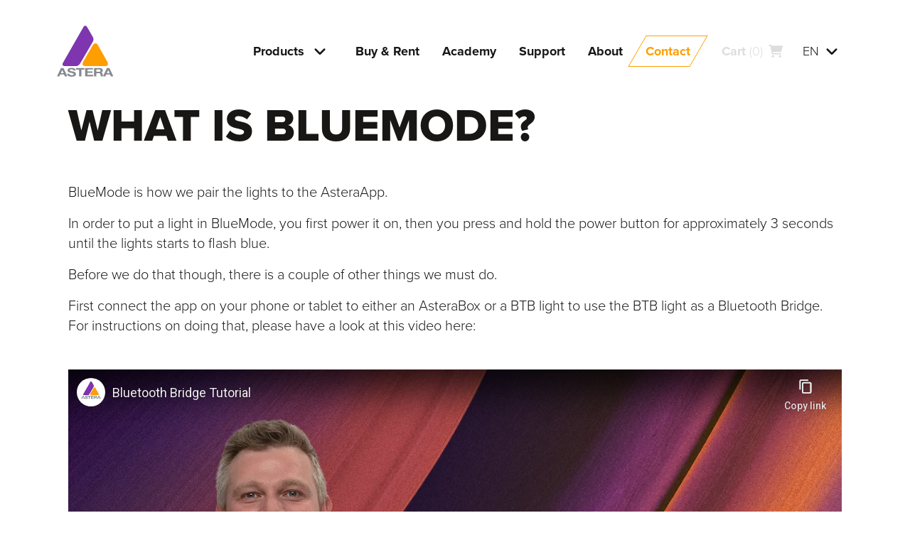

--- FILE ---
content_type: text/html; charset=UTF-8
request_url: https://astera-led.com/support/answer/1648/
body_size: 21312
content:
<!DOCTYPE html>
<html class="no-js no-t-1500 page-top page-up page-is-cart-empty" lang="en" data-domain="https://astera-led.com">
  <head>
    <meta charset="utf-8">
    <meta name ="viewport" content="width=device-width, initial-scale=1.0" />
    <title>Bluemode by Astera</title>
    <meta name='robots' content='index, follow' />
<link rel="canonical" href="https://astera-led.com/support/answer/1648/" />
<link rel="alternate" hreflang="en" href="https://astera-led.com/support/answer/1648/" />
<link rel="alternate" hreflang="de" href="https://astera-led.com/de/support/answer/1648/" />
<link rel="alternate" hreflang="es" href="https://astera-led.com/es/support/answer/1648/" />
<link rel="alternate" hreflang="fr" href="https://astera-led.com/fr/support/answer/1648/" />
<link rel="alternate" hreflang="ru" href="https://astera-led.com/ru/support/answer/1648/" />
<link rel="alternate" hreflang="zh" href="https://astera-led.com/zh/support/answer/1648/" />
<link rel="alternate" hreflang="x-default" href="https://astera-led.com/support/answer/1648/" />
<style id='wp-img-auto-sizes-contain-inline-css' type='text/css'>
img:is([sizes=auto i],[sizes^="auto," i]){contain-intrinsic-size:3000px 1500px}
/*# sourceURL=wp-img-auto-sizes-contain-inline-css */
</style>
<link rel='stylesheet' id='wpmf-gallery-popup-style-css' href='https://astera-led.com/wp-content/plugins/wp-media-folder/assets/css/display-gallery/magnific-popup.css?ver=6.1.9' type='text/css' media='all' />
<script type="text/javascript" src="https://astera-led.com/wp-includes/js/jquery/jquery.min.js?ver=3.7.1" id="jquery-core-js" defer></script>
          <meta property="og:image" content="https://media.astera-led.com/assets/facebook-shareimage.jpg" />
        <script>( function ( global, doc ) { "use strict"; var documentElement = doc.documentElement; var wdm = global.wdm = global.wdm || {}; var hash = location.href.split( "#" ); function addClass ( el, name ) { el.classList.add( name ); } function removeClass ( el, name ) { el.classList.remove( name ); } removeClass( documentElement, "no-js" ); addClass( documentElement, "js" ); function setStartTimeouts ( timeouts ) { timeouts.forEach( function ( timeout ) { setTimeout( function () { removeClass( documentElement, "no-t-" + timeout ); addClass( documentElement, "t-" + timeout ); }, timeout ); }); } function readTimeoutsFromHtml () { var timeouts = documentElement.className.match( /no-t-[\d]+/g ); return ( timeouts || [] ).map( function ( timeout ) { return parseInt( timeout.slice( 5 ), 10 ); }); } setStartTimeouts( readTimeoutsFromHtml() ); if ( hash[ 1 ] && history.replaceState ) { history.replaceState( null, document.title, hash[ 0 ] ); wdm.hash = hash[ 1 ]; }}) ( this, document );</script>
    <style>html{box-sizing:border-box;}*,*::before,*::after{box-sizing:inherit;}.r{display:flex;flex-wrap:wrap;margin-left:-2rem;margin-right:-2rem;}.r-no-pad{margin-left:0;margin-right:0;}.r-no-pad > .col,.r-no-pad > [class*="col-"]{padding-left:0;padding-right:0;}.r-ordered{flex-direction:row;}.r-reverse{flex-direction:row-reverse;}.b{width:100%;margin-left:auto;margin-right:auto;}.b-fluid{padding-left:4rem;padding-right:4rem;}.col,.col-1,.col-2,.col-3,.col-4,.col-5,.col-6,.col-7,.col-8,.col-9,.col-10,.col-11,.col-12{width:100%;padding-left:2rem;padding-right:2rem;}.col{flex:1 0 0;max-width:100%;}.col-1{flex:0 0 8.333%;max-width:8.333%;}.col-2{flex:0 0 16.666%;max-width:16.666%;}.col-3{flex:0 0 25%;max-width:25%;}.col-4{flex:0 0 33.333%;max-width:33.333%;}.col-5{flex:0 0 41.666%;max-width:41.666%;}.col-6{flex:0 0 50%;max-width:50%;}.col-7{flex:0 0 58.333%;max-width:58.333%;}.col-8{flex:0 0 66.666%;max-width:66.666%;}.col-9{flex:0 0 75%;max-width:75%;}.col-10{flex:0 0 83.333%;max-width:83.333%;}.col-11{flex:0 0 91.666%;max-width:91.666%;}.col-12{flex:0 0 100%;max-width:100%;}.off-1{margin-left:8.333%;}.off-2{margin-left:16.666%;}.off-3{margin-left:25%;}.off-4{margin-left:33.333%;}.off-5{margin-left:41.666%;}.off-6{margin-left:50%;}.off-7{margin-left:58.333%;}.off-8{margin-left:66.666%;}.off-9{margin-left:75%;}.off-10{margin-left:83.333%;}.off-11{margin-left:91.666%;}.start{justify-content:start;}.center{justify-content:center;}.end{justify-content:end;}.around{justify-content:space-around;}.between{justify-content:space-between;}.top{align-items:flex-start;}.middle{align-items:center;}.bottom{align-items:flex-end;}.stretch{align-items:stretch;}.first,.order-first{order:-1;}.last,.order-last{order:13;}.order-0{order:0;}.order-1{order:1;}.order-2{order:2;}.order-3{order:3;}.order-4{order:4;}.order-5{order:5;}.order-6{order:6;}.order-7{order:7;}.order-8{order:8;}.order-9{order:9;}.order-10{order:10;}.order-11{order:11;}.order-12{order:12;}.hide{display:none;}.show{display:block;}@media (min-width:33.75em){.r-ordered-md{flex-direction:row;}.r-reverse-md{flex-direction:row-reverse;}.b{max-width:80%;}.col-md,.col-md-1,.col-md-2,.col-md-3,.col-md-4,.col-md-5,.col-md-6,.col-md-7,.col-md-8,.col-md-9,.col-md-10,.col-md-11,.col-md-12{width:100%;padding-left:2rem;padding-right:2rem;}.col-md{flex:1 0 0;max-width:100%;}.col-md-1{flex:0 0 8.333%;max-width:8.333%;}.col-md-2{flex:0 0 16.666%;max-width:16.666%;}.col-md-3{flex:0 0 25%;max-width:25%;}.col-md-4{flex:0 0 33.333%;max-width:33.333%;}.col-md-5{flex:0 0 41.666%;max-width:41.666%;}.col-md-6{flex:0 0 50%;max-width:50%;}.col-md-7{flex:0 0 58.333%;max-width:58.333%;}.col-md-8{flex:0 0 66.666%;max-width:66.666%;}.col-md-9{flex:0 0 75%;max-width:75%;}.col-md-10{flex:0 0 83.333%;max-width:83.333%;}.col-md-11{flex:0 0 91.666%;max-width:91.666%;}.col-md-12{flex:0 0 100%;max-width:100%;}.off-md-0{margin-left:0;}.off-md-1{margin-left:8.333%;}.off-md-2{margin-left:16.666%;}.off-md-3{margin-left:25%;}.off-md-4{margin-left:33.333%;}.off-md-5{margin-left:41.666%;}.off-md-6{margin-left:50%;}.off-md-7{margin-left:58.333%;}.off-md-8{margin-left:66.666%;}.off-md-9{margin-left:75%;}.off-md-10{margin-left:83.333%;}.off-md-11{margin-left:91.666%;}.start-md{justify-content:start;}.center-md{justify-content:center;}.end-md{justify-content:end;}.around-md{justify-content:space-around;}.between-md{justify-content:space-between;}.top-md{align-items:flex-start;}.middle-md{align-items:center;}.bottom-md{align-items:flex-end;}.stretch-md{align-items:stretch;}.first-md,.order-md-first{order:-1;}.last-md,.order-md-last{order:13;}.order-md-0{order:0;}.order-md-1{order:1;}.order-md-2{order:2;}.order-md-3{order:3;}.order-md-4{order:4;}.order-md-5{order:5;}.order-md-6{order:6;}.order-md-7{order:7;}.order-md-8{order:8;}.order-md-9{order:9;}.order-md-10{order:10;}.order-md-11{order:11;}.order-md-12{order:12;}.hide-md{display:none;}.show-md{display:block;}}@media (min-width:60em){.r-ordered-lg{flex-direction:row;}.r-reverse-lg{flex-direction:row-reverse;}.b{max-width:90%;}.col-lg,.col-lg-1,.col-lg-2,.col-lg-3,.col-lg-4,.col-lg-5,.col-lg-6,.col-lg-7,.col-lg-8,.col-lg-9,.col-lg-10,.col-lg-11,.col-lg-12{width:100%;padding-left:2rem;padding-right:2rem;}.col-lg{flex:1 0 0;max-width:100%;}.col-lg-1{flex:0 0 8.333%;max-width:8.333%;}.col-lg-2{flex:0 0 16.666%;max-width:16.666%;}.col-lg-3{flex:0 0 25%;max-width:25%;}.col-lg-4{flex:0 0 33.333%;max-width:33.333%;}.col-lg-5{flex:0 0 41.666%;max-width:41.666%;}.col-lg-6{flex:0 0 50%;max-width:50%;}.col-lg-7{flex:0 0 58.333%;max-width:58.333%;}.col-lg-8{flex:0 0 66.666%;max-width:66.666%;}.col-lg-9{flex:0 0 75%;max-width:75%;}.col-lg-10{flex:0 0 83.333%;max-width:83.333%;}.col-lg-11{flex:0 0 91.666%;max-width:91.666%;}.col-lg-12{flex:0 0 100%;max-width:100%;}.off-lg-0{margin-left:0;}.off-lg-1{margin-left:8.333%;}.off-lg-2{margin-left:16.666%;}.off-lg-3{margin-left:25%;}.off-lg-4{margin-left:33.333%;}.off-lg-5{margin-left:41.666%;}.off-lg-6{margin-left:50%;}.off-lg-7{margin-left:58.333%;}.off-lg-8{margin-left:66.666%;}.off-lg-9{margin-left:75%;}.off-lg-10{margin-left:83.333%;}.off-lg-11{margin-left:91.666%;}.start-lg{justify-content:start;}.center-lg{justify-content:center;}.end-lg{justify-content:end;}.around-lg{justify-content:space-around;}.between-lg{justify-content:space-between;}.top-lg{align-items:flex-start;}.middle-lg{align-items:center;}.bottom-lg{align-items:flex-end;}.stretch-lg{align-items:stretch;}.first-lg,.order-lg-first{order:-1;}.last-lg,.order-lg-last{order:13;}.order-lg-0{order:0;}.order-lg-1{order:1;}.order-lg-2{order:2;}.order-lg-3{order:3;}.order-lg-4{order:4;}.order-lg-5{order:5;}.order-lg-6{order:6;}.order-lg-7{order:7;}.order-lg-8{order:8;}.order-lg-9{order:9;}.order-lg-10{order:10;}.order-lg-11{order:11;}.order-lg-12{order:12;}.hide-lg{display:none;}.show-lg{display:block;}}@media (min-width:85em){.r-ordered-xl{flex-direction:row;}.r-reverse-xl{flex-direction:row-reverse;}.b{max-width:90%;}.col-xl,.col-xl-1,.col-xl-2,.col-xl-3,.col-xl-4,.col-xl-5,.col-xl-6,.col-xl-7,.col-xl-8,.col-xl-9,.col-xl-10,.col-xl-11,.col-xl-12{width:100%;padding-left:2rem;padding-right:2rem;}.col-xl{flex:1 0 0;max-width:100%;}.col-xl-1{flex:0 0 8.333%;max-width:8.333%;}.col-xl-2{flex:0 0 16.666%;max-width:16.666%;}.col-xl-3{flex:0 0 25%;max-width:25%;}.col-xl-4{flex:0 0 33.333%;max-width:33.333%;}.col-xl-5{flex:0 0 41.666%;max-width:41.666%;}.col-xl-6{flex:0 0 50%;max-width:50%;}.col-xl-7{flex:0 0 58.333%;max-width:58.333%;}.col-xl-8{flex:0 0 66.666%;max-width:66.666%;}.col-xl-9{flex:0 0 75%;max-width:75%;}.col-xl-10{flex:0 0 83.333%;max-width:83.333%;}.col-xl-11{flex:0 0 91.666%;max-width:91.666%;}.col-xl-12{flex:0 0 100%;max-width:100%;}.off-xl-0{margin-left:0;}.off-xl-1{margin-left:8.333%;}.off-xl-2{margin-left:16.666%;}.off-xl-3{margin-left:25%;}.off-xl-4{margin-left:33.333%;}.off-xl-5{margin-left:41.666%;}.off-xl-6{margin-left:50%;}.off-xl-7{margin-left:58.333%;}.off-xl-8{margin-left:66.666%;}.off-xl-9{margin-left:75%;}.off-xl-10{margin-left:83.333%;}.off-xl-11{margin-left:91.666%;}.start-xl{justify-content:start;}.center-xl{justify-content:center;}.end-xl{justify-content:end;}.around-xl{justify-content:space-around;}.between-xl{justify-content:space-between;}.top-xl{align-items:flex-start;}.middle-xl{align-items:center;}.bottom-xl{align-items:flex-end;}.stretch-xl{align-items:stretch;}.first-xl,.order-xl-first{order:-1;}.last-xl,.order-xl-last{order:13;}.order-xl-0{order:0;}.order-xl-1{order:1;}.order-xl-2{order:2;}.order-xl-3{order:3;}.order-xl-4{order:4;}.order-xl-5{order:5;}.order-xl-6{order:6;}.order-xl-7{order:7;}.order-xl-8{order:8;}.order-xl-9{order:9;}.order-xl-10{order:10;}.order-xl-11{order:11;}.order-xl-12{order:12;}.hide-xl{display:none;}.show-xl{display:block;}}@media (min-width:120em){.b{max-width:112rem;}}@font-face{font-family:swiper-icons;src:url('data:application/font-woff;charset=utf-8;base64, [base64]//wADZ2x5ZgAAAywAAADMAAAD2MHtryVoZWFkAAABbAAAADAAAAA2E2+eoWhoZWEAAAGcAAAAHwAAACQC9gDzaG10eAAAAigAAAAZAAAArgJkABFsb2NhAAAC0AAAAFoAAABaFQAUGG1heHAAAAG8AAAAHwAAACAAcABAbmFtZQAAA/gAAAE5AAACXvFdBwlwb3N0AAAFNAAAAGIAAACE5s74hXjaY2BkYGAAYpf5Hu/j+W2+MnAzMYDAzaX6QjD6/4//Bxj5GA8AuRwMYGkAPywL13jaY2BkYGA88P8Agx4j+/8fQDYfA1AEBWgDAIB2BOoAeNpjYGRgYNBh4GdgYgABEMnIABJzYNADCQAACWgAsQB42mNgYfzCOIGBlYGB0YcxjYGBwR1Kf2WQZGhhYGBiYGVmgAFGBiQQkOaawtDAoMBQxXjg/wEGPcYDDA4wNUA2CCgwsAAAO4EL6gAAeNpj2M0gyAACqxgGNWBkZ2D4/wMA+xkDdgAAAHjaY2BgYGaAYBkGRgYQiAHyGMF8FgYHIM3DwMHABGQrMOgyWDLEM1T9/w8UBfEMgLzE////P/5//f/V/xv+r4eaAAeMbAxwIUYmIMHEgKYAYjUcsDAwsLKxc3BycfPw8jEQA/[base64]/uznmfPFBNODM2K7MTQ45YEAZqGP81AmGGcF3iPqOop0r1SPTaTbVkfUe4HXj97wYE+yNwWYxwWu4v1ugWHgo3S1XdZEVqWM7ET0cfnLGxWfkgR42o2PvWrDMBSFj/IHLaF0zKjRgdiVMwScNRAoWUoH78Y2icB/yIY09An6AH2Bdu/UB+yxopYshQiEvnvu0dURgDt8QeC8PDw7Fpji3fEA4z/PEJ6YOB5hKh4dj3EvXhxPqH/SKUY3rJ7srZ4FZnh1PMAtPhwP6fl2PMJMPDgeQ4rY8YT6Gzao0eAEA409DuggmTnFnOcSCiEiLMgxCiTI6Cq5DZUd3Qmp10vO0LaLTd2cjN4fOumlc7lUYbSQcZFkutRG7g6JKZKy0RmdLY680CDnEJ+UMkpFFe1RN7nxdVpXrC4aTtnaurOnYercZg2YVmLN/d/gczfEimrE/fs/bOuq29Zmn8tloORaXgZgGa78yO9/cnXm2BpaGvq25Dv9S4E9+5SIc9PqupJKhYFSSl47+Qcr1mYNAAAAeNptw0cKwkAAAMDZJA8Q7OUJvkLsPfZ6zFVERPy8qHh2YER+3i/BP83vIBLLySsoKimrqKqpa2hp6+jq6RsYGhmbmJqZSy0sraxtbO3sHRydnEMU4uR6yx7JJXveP7WrDycAAAAAAAH//wACeNpjYGRgYOABYhkgZgJCZgZNBkYGLQZtIJsFLMYAAAw3ALgAeNolizEKgDAQBCchRbC2sFER0YD6qVQiBCv/H9ezGI6Z5XBAw8CBK/m5iQQVauVbXLnOrMZv2oLdKFa8Pjuru2hJzGabmOSLzNMzvutpB3N42mNgZGBg4GKQYzBhYMxJLMlj4GBgAYow/P/PAJJhLM6sSoWKfWCAAwDAjgbRAAB42mNgYGBkAIIbCZo5IPrmUn0hGA0AO8EFTQAA');font-weight:400;font-style:normal}:root{--swiper-theme-color:#007aff}.swiper{margin-left:auto;margin-right:auto;position:relative;overflow:hidden;list-style:none;padding:0;z-index:1}.swiper-vertical>.swiper-wrapper{flex-direction:column}.swiper-wrapper{position:relative;width:100%;height:100%;z-index:1;display:flex;transition-property:transform;box-sizing:content-box}.swiper-android .swiper-slide,.swiper-wrapper{transform:translate3d(0px,0,0)}.swiper-pointer-events{touch-action:pan-y}.swiper-pointer-events.swiper-vertical{touch-action:pan-x}.swiper-slide{flex-shrink:0;width:100%;height:100%;position:relative;transition-property:transform}.swiper-slide-invisible-blank{visibility:hidden}.swiper-autoheight,.swiper-autoheight .swiper-slide{height:auto}.swiper-autoheight .swiper-wrapper{align-items:flex-start;transition-property:transform,height}.swiper-backface-hidden .swiper-slide{transform:translateZ(0);-webkit-backface-visibility:hidden;backface-visibility:hidden}.swiper-3d,.swiper-3d.swiper-css-mode .swiper-wrapper{perspective:1200px}.swiper-3d .swiper-cube-shadow,.swiper-3d .swiper-slide,.swiper-3d .swiper-slide-shadow,.swiper-3d .swiper-slide-shadow-bottom,.swiper-3d .swiper-slide-shadow-left,.swiper-3d .swiper-slide-shadow-right,.swiper-3d .swiper-slide-shadow-top,.swiper-3d .swiper-wrapper{transform-style:preserve-3d}.swiper-3d .swiper-slide-shadow,.swiper-3d .swiper-slide-shadow-bottom,.swiper-3d .swiper-slide-shadow-left,.swiper-3d .swiper-slide-shadow-right,.swiper-3d .swiper-slide-shadow-top{position:absolute;left:0;top:0;width:100%;height:100%;pointer-events:none;z-index:10}.swiper-3d .swiper-slide-shadow{background:rgba(0,0,0,.15)}.swiper-3d .swiper-slide-shadow-left{background-image:linear-gradient(to left,rgba(0,0,0,.5),rgba(0,0,0,0))}.swiper-3d .swiper-slide-shadow-right{background-image:linear-gradient(to right,rgba(0,0,0,.5),rgba(0,0,0,0))}.swiper-3d .swiper-slide-shadow-top{background-image:linear-gradient(to top,rgba(0,0,0,.5),rgba(0,0,0,0))}.swiper-3d .swiper-slide-shadow-bottom{background-image:linear-gradient(to bottom,rgba(0,0,0,.5),rgba(0,0,0,0))}.swiper-css-mode>.swiper-wrapper{overflow:auto;scrollbar-width:none;-ms-overflow-style:none}.swiper-css-mode>.swiper-wrapper::-webkit-scrollbar{display:none}.swiper-css-mode>.swiper-wrapper>.swiper-slide{scroll-snap-align:start start}.swiper-horizontal.swiper-css-mode>.swiper-wrapper{scroll-snap-type:x mandatory}.swiper-vertical.swiper-css-mode>.swiper-wrapper{scroll-snap-type:y mandatory}.swiper-centered>.swiper-wrapper::before{content:'';flex-shrink:0;order:9999}.swiper-centered.swiper-horizontal>.swiper-wrapper>.swiper-slide:first-child{margin-inline-start:var(--swiper-centered-offset-before)}.swiper-centered.swiper-horizontal>.swiper-wrapper::before{height:100%;min-height:1px;width:var(--swiper-centered-offset-after)}.swiper-centered.swiper-vertical>.swiper-wrapper>.swiper-slide:first-child{margin-block-start:var(--swiper-centered-offset-before)}.swiper-centered.swiper-vertical>.swiper-wrapper::before{width:100%;min-width:1px;height:var(--swiper-centered-offset-after)}.swiper-centered>.swiper-wrapper>.swiper-slide{scroll-snap-align:center center}:root{--col-main-1:#7e35af;--col-main-2:#ff9e00;--col-text:#181716;--col-text-grey :#40403f;--col-grey-mid:#86898f;--col-grey-mid-light:#bbb;--col-grey-light:#f0f0f0;--col-grey-light-strong :#ddd;--col-do:#1fd463;--col-dont:#ff765a;--duration:.4s;--duration-fast :.15s;--ease:cubic-bezier(0,.7,.3,1);}*,*::before,*::after{box-sizing:border-box;}::-moz-selection{background-color:var(--col-text);color:#fff;}::selection{background-color:var(--col-text);color:#fff;}html,body,b,blockquote,button,cite,div,em,footer,form,h1,h2,h3,h4,h5,h6,header,iframe,img,input,label,li,nav,p,select,span,strong,svg,table,thead,tbody,tr,th,td,textarea,time,ol,ul{margin:0;padding:0;border:0 none;font:inherit;vertical-align:baseline;color:inherit;fill:inherit;stroke:inherit;}a:active,a:focus,a:hover,button:active,button:focus,button:hover,input:active,input:focus,input:hover,textarea:active,textarea:focus,textarea:hover,summary{outline:0 none;}html,body{background-color:#fff;overflow-x:hidden;}html{font:normal normal 300 100%/1.4 "proxima-nova",sans-serif;color:var(--col-text);fill:var(--col-text);stroke:none;stroke-width:2px;}[lang="ru"]{font-family:sans-serif;}body{overflow-x:hidden;font-size:1.125rem;}@media (min-width:33.75em){body{font-size:1.25rem;} }a{color:inherit;text-decoration:none;}button::-moz-focus-inner,input::-moz-focus-inner{border:0;padding:0;}button{width:100%;overflow:visible;text-transform:none;background:none;-webkit-appearance:button;cursor:pointer;}button[disabled]{cursor:default;pointer-events:none;}img,video{display:block;width:100%;max-width:100%;height:auto;}img[src=""]{opacity:0;}input,textarea{background:none;}input::placeholder, textarea::placeholder{opacity:1;}input{width:100%;line-height:inherit;}label{display:block;}select{width:100%;text-transform:none;}input[type="range"]{width:100%;-webkit-appearance:none;appearance:none;background:none;cursor:pointer;}input[disabled]{pointer-events:none;}b, strong{font-weight:700;}table{border-collapse:collapse;border-spacing:0;}textarea{min-width:100%;max-width:100%;overflow:auto;resize:vertical;}ul,ol{list-style:none;}.btn,.btn--fill::after,.btn--stroke::after,.hdr,.logo,.navicon__i,.navicon__i::before,.navicon__i::after,.menu,.menu__a,.menu-dropbtn::after,.menu-dropbtn__handle .i,.mega__menu,.prodstile::before,.prodstile::after,.prodstile__img,.prodstile__title,.langs__handle .i,.langs__list,.subnav__menu,.lazy-media,.gallery__ctrl,.gallery__slide,.toggle-slider__slide,.toggle-slider__caret,.media-slider__c,.fade-slide,.hero-start__slide,.hero-start__ctrl,.hero-start__slider--copy,.checkbox__box::before,.checkbox__icon,.img-link,.modal,.video-pic__btn,.expand__i,.navfilters,.product__pic img,.table__title,.table__header-a{transition:opacity var(--duration) var(--ease), transform var(--duration) var(--ease), visibility 0s ease var(--duration);}.ui-group{gap:1rem;}.i{width:1.25rem;height:1.25rem;stroke-width:inherit;stroke-linecap:round;flex:0 0 auto;}.i--medium{width:2rem;height:2rem;}.i--large{width:3rem;height:3rem;}.i--xl{width:6rem;height:6rem;}.i--start{margin-right:.5rem;}.ui{padding:.75rem 1.25rem;}.ui--square{padding:.75rem;}.ui--large{padding:1.5rem 2.25rem;}.ui--seamless{padding-left:0;padding-right:0;}.ui--auto{width:auto;}.ui--auto-grow{width:auto;flex:1 0 auto;}.btn--fill,.btn--ghost{position:relative;z-index:0;}.btn--fill::before,.btn--fill::after,.btn--ghost::before,.btn--ghost::after{content:"";position:absolute;top:0;left:0;right:0;bottom:0;z-index:-1;}.btn--fill::before{transition:background-color var(--duration) var(--ease);}.btn--fill::after,.btn--stroke::after{background-color:rgba(255,255,255,.1);transform:scale(.8);opacity:0;}a.btn--fill:hover::after,a.btn--fill:focus::after,button.btn--fill:hover::after,button.btn--fill:focus::after,a.btn--stroke:hover::after,a.btn--stroke:focus::after,button.btn--stroke:hover::after,button.btn--stroke:focus::after{transform:scale(1);opacity:1;}.btn--dark{color:#fff;fill:#fff;}.btn--ghost::before{border:1px solid;}.btn--stroke.btn--main-1{color:var(--col-main-1);fill:var(--col-main-1);}.btn--stroke.btn--main-2{color:var(--col-main-2);fill:var(--col-main-2);}.btn--stroke.btn--text{color:var(--col-text);fill:var(--col-text);}.btn--stroke.btn--grey-light{color:var(--col-grey-light);fill:var(--col-grey-light);}.btn--stroke.btn--grey-light-strong{color:var(--col-grey-light-strong);fill:var(--col-grey-light-strong);}.btn--stroke.btn--grey-mid{color:var(--col-grey-mid);fill:var(--col-grey-mid);}.btn--stroke.btn--white{color:#fff;fill:#fff;}.btn--stroke.btn--dark:hover,.btn--stroke.btn--dark:focus{color:#fff;fill:#fff;}.btn--light{color:var(--col-text);fill:var(--col-text);}.btn--fill.btn--main-1::before{background-color:var(--col-main-1);}.btn--fill.btn--main-2::before{background-color:var(--col-main-2);}.btn--fill.btn--text::before{background-color:var(--col-text);}.btn--fill.btn--grey-light::before{background-color:var(--col-grey-light);}.btn--fill.btn--grey-mid::before{background-color:var(--col-grey-mid);}.btn--fill.btn--white::before{background-color:#fff;}.btn--fill[disabled]::before{background-color:var(--col-grey-light-strong);}.btn--stroke.btn--main-1::after{background-color:var(--col-main-1);}.btn--stroke.btn--main-2::after{background-color:var(--col-main-2);}.btn--stroke.btn--text::after{background-color:var(--col-text);}.btn--stroke.btn--grey-light::after{background-color:var(--col-grey-light);}.btn--stroke.btn--grey-mid::after{background-color:var(--col-grey-mid);}.btn--stroke.btn--white::after{background-color:#fff;}.btn--ghost.btn--main-1::before{border-color:var(--col-main-1);}.btn--ghost.btn--main-2::before{border-color:var(--col-main-2);}.btn--ghost.btn--text::before{border-color:var(--col-text);}.btn--ghost.btn--grey-light::before{border-color:var(--col-grey-light);}.btn--ghost.btn--grey-mid::before{border-color:var(--col-grey-mid);}.btn--ghost.btn--white::before{border-color:#fff;}.btn--a{fill:var(--col-text);stroke:var(--col-text);}.btn--a.btn--dark{fill:#fff;stroke:#fff;}.btn--skew::before{transform:skewX(-30deg);}.btn--skew::after{transform:skewX(-30deg) scale(.8);}a.btn--skew:hover::after,a.btn--skew:focus::after,button.btn--skew:hover::after,button.btn--skew:focus::after{transform:skewX(-30deg);}.btn--meta{opacity:.5;}.btn--meta:hover,.btn--meta:focus{opacity:1;}.btn__label{font-weight:700;line-height:1;}.i + .btn__label,.btn__label + .i{margin-left:.5rem;}@media (max-width:59.95em){.btn--icon-mobile .btn__label{display:none;}.btn--icon-mobile .btn__label + .i{margin-left:0;}}.skewed,.skewed--rev .skewed__c{transform:skewX(-30deg);overflow:hidden;}.skewed--rev,.skewed__c{transform:skewX(30deg);}.skewed--top,.skewed--top .skewed__c{transform-origin:top;}.skewed--bottom,.skewed--bottom .skewed__c{transform-origin:bottom;}.credits{position:relative;}.credits__short{position:absolute;right:.5rem;bottom:.5rem;font-size:0.75rem;font-family:sans-serif;color:#fff;opacity:.8;}.credits--top .credits__short{bottom:auto;top:.5rem;}.credits__btn{width:auto;text-transform:uppercase;}.credits__full{position:absolute;right:.5rem;bottom:.5rem;z-index:1;width:calc(100% - 1rem);max-height:calc(100% - 1rem);overflow-y:auto;padding:1rem 3rem 1rem 1rem;background-color:var(--col-grey-light);color:var(--col-text);font-size:1rem;text-align:left;}.credits--top .credits__full{bottom:auto;top:.5rem;}.credits--hidden .credits__full{display:none;}.credits__close{position:absolute;right:0;top:0.3125rem;}@media (max-width:59.95em){.credits__short{font-size:.625rem;}.hero-2 .credits__short{bottom:auto;top:.5rem;}}.h-img{min-width:8rem;max-width:30rem;}.h-img--compact{max-width:10rem;}.back-img{position:relative;z-index:0;}.back-img::before,.back-img::after{position:absolute;top:0;left:0;bottom:0;right:0;z-index:-1;transform:skewX(-30deg);}.back-img::before,.back-img--2::after{content:"";}.back-img--center::before{top:25%;left:25%;bottom:25%;right:25%;}.back-img--wide::before{top:37%;left:15%;bottom:37%;right:15%;}.back-img--main-1::before,.back-img--main-1::before{background-color:var(--col-main-1);}.back-img--main-2::before,.back-img--main-2::before{background-color:var(--col-main-2);}.back-img--text::before,.back-img--text::before{background-color:var(--col-text);}.back-img--grey-light::before,.back-img--grey-light::before{background-color:var(--col-grey-light);}.back-img--white::before,.back-img--white::before{background-color:#fff;}.columns--1 .img--25,.columns--1 .img--33,.columns--1 .img--50,.columns--1 .img--75{min-width:50vw;}.img--25{width:25%;}.img--33{width:33.33%;}.img--50{width:50%;}.img--75{width:75%;}.img-frame{padding:1rem;}.img--fit{position:absolute;top:0;left:0;z-index:-1;width:100%;height:100%;object-fit:cover;}@media (min-width:33.75em){.h-img--compact{max-width:12rem;}}@media (min-width:60em){.columns--1 .img--25,.columns--1 .img--33,.columns--1 .img--50,.columns--1 .img--75{min-width:0;}.img-frame{padding:2rem;}.img-frame--png{padding-top:0;}}@media (min-width:85em){.h-img--compact{max-width:15rem;}}.fill--main-1,.fill--main-2,.fill--text{color:#fff;stroke:#fff;}.fill--main-1{background-color:var(--col-main-1);}.fill--main-2{background-color:var(--col-main-2);}.fill--text{background-color:#111;}.fill--grey-light{background-color:var(--col-grey-light);}.fill--white{background-color:#fff;}.t--main-1{color:var(--col-main-1);stroke:var(--col-main-1);}.t--main-2{color:var(--col-main-2);stroke:var(--col-main-2);}.t--text{color:var(--col-text );stroke:var(--col-text );}.t--grey-mid{color:var(--col-grey-mid);stroke:var(--col-grey-mid);}.t--grey-mid-light{color:var(--col-grey-mid-light);stroke:var(--col-grey-mid-light);}.t--grey-light{color:var(--col-grey-light);stroke:var(--col-grey-light);}.t--grey-light-strong{color:var(--col-grey-light-strong);stroke:var(--col-grey-light-strong);}.t--white{color:#fff;stroke:#fff;}.solid--main-1{fill:var(--col-main-1);}.solid--main-2{fill:var(--col-main-2);}.solid--text{fill:var(--col-text );}.solid--grey-light{fill:var(--col-grey-light);}.solid--white{fill:#fff;}.ar{position:relative;width:100%;height:0;}.ar--square{padding-bottom:100%;}.ar--16-9{padding-bottom:56.25%;}.ar__c{position:absolute;top:0;left:0;width:100%;height:100%;overflow:hidden;}.media-fit-height{width:auto;max-width:none;height:100%;}.media-fit-height--max-w{max-width:100%;}.media-fit-full{position:absolute;left:0;top:0;z-index:-1;width:100%;height:100%;object-fit:cover;}.lazy-media{opacity:1;transition-duration:.8s;}.lazy-media--loading{opacity:0;transition-duration:0s;}.media-link{width:100%;}.center > .media-link{display:flex;justify-content:center;}.hidden{clip:rect(0 0 0 0);-webkit-clip-path:inset(50%);clip-path:inset(50%);height:1px;overflow:hidden;position:absolute;white-space:nowrap;width:1px;}.flx{display:flex;}.flx-dc{flex-direction:column;}.flx-dr{flex-direction:row;}.flx-ww{flex-wrap:wrap;}.flx-jc{justify-content:center;}.flx-js{justify-content:flex-start;}.flx-je{justify-content:flex-end;}.flx-ac{align-items:center;}.flx-as{align-items:flex-start;}.flx-ae{align-items:flex-end;}.flx-0{flex:0;}.flx-1{flex:1;}.flx-1-0-0{flex:1 0 0;}.gap-s{gap:.5rem;}.gap-m{gap:1rem;}.gap-l{gap:1.5rem;}.gap-line{gap:1px;}@media (min-width:33.75em){.flx-md{display:flex;} .flx-md-dc{flex-direction:column;} .flx-md-dr{flex-direction:row;} .flx-md-ww{flex-wrap:wrap;} .flx-md-jc{justify-content:center;} .flx-md-js{justify-content:flex-start;} .flx-md-je{justify-content:flex-end;} .flx-md-nw{flex-wrap:nowrap;} .flx-md-1{flex:1;} .flx-md-0{flex:0;} .gap-md-0{gap:0;} .gap-md-s{gap:.5rem;} .gap-md-m{gap:1rem;} .gap-md-l{gap:1.5rem;} }@media (min-width:60em){.flx-lg{display:flex;} .flx-lg-dc{flex-direction:column;} .flx-lg-dr{flex-direction:row;} .flx-lg-ww{flex-wrap:wrap;} .flx-lg-jc{justify-content:center;} .flx-lg-js{justify-content:flex-start;} .flx-lg-je{justify-content:flex-end;} .flx-lg-nw{flex-wrap:nowrap;} .flx-lg-1{flex:1;} .flx-lg-0{flex:0;} .gap-lg-0{gap:0;} .gap-lg-s{gap:.5rem;} .gap-lg-m{gap:1rem;} .gap-lg-l{gap:1.5rem;} }@media (min-width:85em){.flx-xl{display:flex;} .flx-xl-dc{flex-direction:column;} .flx-xl-dr{flex-direction:row;} .flx-xl-ww{flex-wrap:wrap;} .flx-xl-jc{justify-content:center;} .flx-xl-js{justify-content:flex-start;} .flx-xl-je{justify-content:flex-end;} .flx-xl-nw{flex-wrap:nowrap;} .flx-xl-1{flex:1;} .flx-xl-0{flex:0;} .gap-xl-0{gap:0;} .gap-xl-s{gap:.5rem;} .gap-xl-m{gap:1rem;} .gap-xl-l{gap:1.5rem;} }.bleed,.bleed-left{margin-left:-2rem;}.bleed,.bleed-right{margin-right:-2rem;}@media (min-width:33.75em){.bleed-md,.bleed-left-md{margin-left:calc(-2rem - 10vw);}.bleed-md,.bleed-right-md{margin-right:calc(-2rem - 10vw);}.no-bleed-md,.no-bleed-left-md{margin-left:0;}.no-bleed-md,.no-bleed-right-md{margin-right:0;}}@media (min-width:60em){.bleed-lg,.bleed-left-lg{margin-left:calc(-2rem - 5vw);}.bleed-lg,.bleed-right-lg{margin-right:calc(-2rem - 5vw);}.no-bleed-lg,.no-bleed-left-lg{margin-left:0;}.no-bleed-lg,.no-bleed-right-lg{margin-right:0;}}@media (min-width:120em){.bleed-max,.bleed-left-max{margin-left:calc((112rem - 100vw) / 2 - 2rem);}.bleed-max,.bleed-right-max{margin-right:calc((112rem - 100vw) / 2 - 2rem);}}.more-toggle--closed .more-toggle__c{display:none;}.more-toggle--closed .more-toggle__on-open,.more-toggle--open .more-toggle__on-closed{display:none;}.expand__btn{text-align:left;}.expand--collapsed .expand__i{transform:rotate(-90deg);}.expand__c{margin-top:.5rem;}.expand__more--collapsed .expand__on-more-open,.expand__more:not(.expand__more--collapsed) .expand__on-more-closed{display:none;}.h1,.h2,.h3,.h4,.h5{line-height:1;}.h1,.h2{font-weight:800;text-transform:uppercase;}.h1.h--standalone,.h2.h--standalone{margin-bottom:1.5rem;} .h3,.h4,.h5{font-weight:700;}.h1{font-size:2.25rem;}.h2{font-size:2.25rem;}.h3{font-size:1.5rem;}.h4{font-size:1.25rem;}.h6{font-size:1rem;text-transform:uppercase;}.h--standalone{text-align:center;}@media (min-width:60em){.h1{font-size:4rem;}.h2{font-size:4rem;}.h3{font-size:2.25rem;}.h4{font-size:1.75rem;}}.text--center{text-align:center;}.text li > a,.text p > a,.text p > span > a{color:var(--col-main-1);text-decoration:underline;}.text li > a:focus,.text li > a:hover,.text p > a:focus,.text p > a:hover,.text p > span > a:focus,.text p > span > a:hover{color:var(--col-text);}.is-on-color .text p > a,.is-on-color .text p > span > a{color:inherit;}.text .h1 > a,.text .h1 > a:hover,.text .h1 > a:focus,.text .h2 > a,.text .h2 > a:hover,.text .h2 > a:focus,.text .h3 > a,.text .h3 > a:hover,.text .h3 > a:focus,.text .h4 > a,.text .h4 > a:hover,.text .h4 > a:focus,.text .h5 > a,.text .h5 > a:hover,.text .h5 > a:focus,.text .h6 > a,.text .h6 > a:hover,.text .h6 > a:focus{color:inherit;text-decoration:none;}.text ul ul,.text ul ol,.text ol ul,.text ol ol{margin-top:.5rem;}.text ol{counter-reset:markdown-list;}.text ol > li{counter-increment:markdown-list;}.text li{position:relative;padding-left:2rem;}.text li::before{position:absolute;left:0;top:0;color:var(--col-main-2);font-weight:700;}.text ol > li::before{content:counter(markdown-list) ".";}.text ul > li::before{content:"–";}.text li + li{margin-top:.5em;}.text > * + *,.text > .h3 + *,.text > .h4 + *,.text > * + p,.text > .tags + *,.text > * + .tags{margin-top:1rem;}.text > * + .h3,.text > * + .h4,.text > * + .ui-group,.text > .ui-group + *,.text > * + .text > .ui-group:first-child,.text > .h-img + *,.text > .h1 + *,.text > * + .h1,.text > .h2 + *,.text > * + .h2,.text > * + .column-slider,.text > .column-slider + *,.text > .features + *,.text > * + .features{margin-top:2rem;}.text > * + .ui-group--links,.text > .ui-group--links + *,.text > * + .text > .ui-group--links:first-child{margin-top:1rem;}.text > .h6 + .h3,.text > .h6 + .h4,.text > .h6 + .h5,.text > .h5 + .h3,.text > .h5 + .h4,.text > .h4 + .h3{margin-top:.5rem;}.text > .responsive-alternate:first-child + .responsive-alternate{margin-top:0;}@media (min-width:60em){.text > * + .h3,.text > * + .h4,.text > * + .ui-group,.text > .ui-group + *,.text > * + .text > .ui-group:first-child, .text > .h-img + *,.text > .h1 + *,.text > * + .h1,.text > .h2 + *,.text > * + .h2,.text > * + .column-slider,.text > .column-slider + *,.text > .features + *,.text > * + .features{margin-top:3rem;}.text > * + .ui-group--links,.text > .ui-group--links + *,.text > * + .text > .ui-group--links:first-child{margin-top:1rem;}.text > .h6 + .h3,.text > .h6 + .h4,.text > .h6 + .h5,.text > .h5 + .h3,.text > .h5 + .h4,.text > .h4 + .h3{margin-top:.5rem;}}.s{position:relative;z-index:0;padding-top:3rem;padding-bottom:3rem;}.s--sp-xs{padding-top:2rem;padding-bottom:2rem;}.s--sp-lg{padding-top:4rem;padding-bottom:4rem;}.s--before-sp-xs{padding-bottom:2rem;}.s--before-sp-md{padding-bottom:3rem;}.s--before-sp-lg{padding-bottom:4rem;}.s--last{padding-bottom:6rem;}.s--grey{background-color:var(--col-grey-light);}.s--first{padding-top:5rem;}.has-subnav .s--first{padding-top:7.75rem }.is-preview .s--first{position:relative;padding-top:3rem;}.c{padding-top:1rem;padding-bottom:1rem;}.c--large{padding-top:2rem;padding-bottom:2rem;}@media (min-width:60em){.s{padding-top:6rem;padding-bottom:6rem;}.s--sp-xs{padding-top:3rem;padding-bottom:3rem;}.s--sp-lg{padding-top:8rem;padding-bottom:8rem;}.s--before-sp-xs{padding-bottom:3rem;}.s--before-sp-md{padding-bottom:6rem;}.s--before-sp-lg{padding-bottom:8rem;}.has-subnav .s--first{padding-top:12rem;}.has-subnav--sub .s--first{padding-top:8rem;}.is-preview .s--first{padding-top:6rem;}.c{padding-top:2rem;padding-bottom:2rem;}.c--large{padding-top:3rem;padding-bottom:3rem;}.columns > .c,.columns__r>.c{padding-top:0;}.columns + .columns{padding-top:2rem;}}@media (min-width:70em){.s--first{padding-top:9rem;}.s--last{padding-bottom:10rem;}.has-subnav .s--first{padding-top:15rem;}.has-subnav--sub .s--first{padding-top:12.75rem;}.is-preview .s--first{padding-top:6rem;}}@media (min-width:120em){.s{padding-top:7rem;padding-bottom:7rem;}.s--sp-xs{padding-top:4rem;padding-bottom:4rem;}.s--sp-lg{padding-top:10rem;padding-bottom:10rem;}.s--before-sp-xs{padding-bottom:4rem;}.s--before-sp-md{padding-bottom:7rem;}.s--before-sp-lg{padding-bottom:10rem;}.s--no-bg + .s--no-bg,.s--bg + .s--bg{padding-top:3rem;}.s--first{padding-top:12rem;}.s--first:has([data-prods-main]){padding-top:10rem;}.is-preview .s--first{padding-top:7rem;}.s--last{padding-bottom:10rem;}}.s--no-pad-bottom{padding-bottom:0;}.page-id-481 .s[data-layouts*="hero-split"] + .s{padding-top:0;}.s[data-layouts$="columns"] .columns:last-child .columns__r > .c{padding-bottom:0;}.b[data-layouts="heading"] > .c:first-child{padding-top:0;}.s[data-layouts="hero-media"] + .s--no-bg[data-layouts^="media-slider"]{padding-top:0;}@media (max-width:59.95em){.s[data-layouts^="hero-full-media"]:not(.s--first){padding-top:0;}}@media (min-width:60em){.s--no-bg + .s--grey.s--starts-with-full-media,.s--grey + .s--no-bg.s--starts-with-full-media{padding-top:0;}.s--no-bg.s--before-bg.s--ends-with-full-media,.s--grey.s--before-no-bg.s--ends-with-full-media{padding-bottom:0;}}.prodstile{position:relative;z-index:0;aspect-ratio:3/1;background-color:#fff;border-radius:.25rem;}.prodstile:has(img)::before,.prodstile:has(img)::after{content:"";position:absolute;top:0;left:0;z-index:1;width:100%;height:100%;background-color:var(--col-main-1);}.prodstile::before{opacity:.15;}.prodstile::after{opacity:0;transform:scale(.8);}.prodstile__img{position:absolute;top:0;left:0;z-index:-1;width:100%;height:100%;object-fit:cover;will-change:transform;}.prodstile__title{position:relative;z-index:2;font-size:1.75rem;font-weight:700;text-align:center;will-change:transform;}img ~ .prodstile__title{color:#fff;text-shadow:0 0 2rem var(--col-text), 0 0 4rem var(--col-text);}@media (min-width:70em){.prodstile{aspect-ratio:auto;min-height:100%;overflow:hidden;}button.prodstile:hover .prodstile__img,button.prodstile:focus .prodstile__img,a.prodstile:hover .prodstile__img,a.prodstile:focus .prodstile__img{transform:scale(1.05);}button.prodstile:hover .prodstile__title,button.prodstile:focus .prodstile__title,a.prodstile:hover .prodstile__title,a.prodstile:focus .prodstile__title{transform:scale(.95);}.prodstile__title{font-size:1.75rem;}}@media (min-width:105em){.prodstile__title{font-size:2.25rem;}}.hdr{position:fixed;left:0;top:0;right:0;z-index:2;}.page-scrolled .hdr{background-color:#fff;box-shadow:0 1px 0 0 rgba(0,0,0,.08);}.page-scrolled-more.page-down .hdr.hdr{transform:translateY(-100%);box-shadow:none;}.has-subnav.page-scrolled-more.page-down .hdr.hdr{transform:translateY(calc(-100% + 3rem));box-shadow:0 1px 0 0 rgba(0,0,0,.08);}.nav{flex-grow:1;height:5rem;transition:all var(--duration) var(--ease);}.nav-block{padding-left:2rem;padding-right:2rem;}.logo{width:3.5rem;}.navicon{width:3rem;height:3rem;padding:.5rem;}.navicon__i,.navicon__i::before,.navicon__i::after{height:.25rem;border-radius:.125rem;background-color:var(--col-main-1);}.navicon__i{position:relative;width:100%;}.navicon__i::before,.navicon__i::after{content:"";position:absolute;left:0;width:100%;}.navicon__i::before{top:.5rem;}.navicon__i::after{top:-.5rem;}.is-nav-visible .navicon__i::before{transform:translateX(-.28rem);}.is-nav-visible .navicon__i::after{transform:translateX(.28rem);}.menu__a{font-weight:700;}.menu__contact{color:var(--col-main-2);}.menu-dropbtn .menu__a{padding-right:.75rem;}.menu-dropbtn__handle{padding-left:0;}.mega--is-visible .menu-dropbtn__handle .i{transform:rotate(-180deg);}.mega::before{content:"";position:fixed;top:9rem;left:0;bottom:0;width:100%;background-color:var(--col-text);opacity:0;visibility:hidden;pointer-events:none;transition:var(--duration) var(--ease);transition-property:opacity,visibility;transition-delay:0s,var(--duration);}.mega:hover::before,.mega--is-visible::before{opacity:.65;visibility:visible;transition-delay:var(--duration);}.mega__menu{display:none;padding:2rem;background-color:var(--col-grey-light);transform:scale(.95);opacity:0;}.mega--is-open .mega__menu{display:flex;}.mega--is-visible .mega__menu{transform:scale(1);opacity:1;transition-delay:0s;}.mega__item{flex:1;}.mega__item--list{background-color:#fff;border-radius:.25rem;padding:1rem;}.___DEPR_mega__copy{flex-grow:1;padding:.5rem;}.menu__cart{transition:padding var(--duration) var(--ease);}.page-is-cart-empty .menu__cart{color:var(--col-grey-light-strong);fill:var(--col-grey-light-strong);}.page-is-cart-empty .menu__cart::before{background-color:#fff;}.menu__cart [data-cart-count]{font-weight:300;}.langs .btn__label{font-weight:inherit;text-transform:uppercase;}.langs--is-open .langs__handle .i{transform:rotate(-180deg);}.langs__list{display:none;}.langs--is-open .langs__list{display:flex;}.langs__a{text-transform:uppercase;}.subnav__handle::before{background-color:var(--col-grey-light);}.subnav__logo{max-height:2rem;opacity:0;}.page-scrolled .subnav__logo{opacity:1;}@media (max-width:69.95em){.menu{display:none;position:absolute;left:0;top:100%;width:100%;height:calc(100vh - 5rem);z-index:1;overflow-x:hidden;overflow-y:auto;padding-top:2rem;border-top:1px solid var(--col-grey-light);background-color:#fff;font-size:1.375rem;transform:scale(.95);opacity:0;will-change:transform;}.has-subnav .menu{top:calc(100% - 2.75rem);}.is-nav-open .menu{display:block;}.is-nav-visible .menu{transform:scale(1);opacity:1;}.menu__a,.page-is-cart-empty .menu__cart,.langs__handle,.langs__a{text-indent:1rem;}.mega__menu{font-size:1.125rem;}.mega__item + .mega__item{margin-top:.5rem;}.menu__meta{flex-direction:column;}.menu__cart{justify-content:center;width:100%;margin:0 2rem;}.page-is-cart-empty .menu__cart{justify-content:flex-start;margin:0;}.langs{padding-bottom:2rem;margin-top:2rem;font-size:.875rem;}.langs__list{flex-wrap:wrap;padding-left:1rem;}.langs__item{flex:1 0 50%;max-width:50%;}.subnav{position:relative;}.subnav .nav-block{padding:0;}.subnav__menu{position:absolute;left:0;top:100%;width:100%;background-color:#fff;visibility:hidden;transform:scale(.95);opacity:0;will-change:transform;}.subnav--active .subnav__menu{visibility:visible;transform:scale(1);opacity:1;transition-delay:0s;}.subnav__cta::before,.subnav__cta::after{transform:none;}.subnav__logo{display:none;}}@media (min-width:33.75em) and (max-width:69.95em){.mega--is-open .prods-menu{display:grid;grid-template-columns:1fr 1fr;gap:.5rem;}.mega--is-open .prods-menu .mega__item{margin-top:0;}.mega--is-open .prods-menu .prodstile{aspect-ratio:3/2;}}@media (max-width:69.95em) and (max-height:33.75em){.has-subnav.page-scrolled .hdr{transform:translateY(calc(2.75rem - 100%));}}@media (min-width:70em){.hdr{font-size:1.125rem;}.nav{height:9rem;}.nav-block{padding-left:5rem;padding-right:5rem;}.page-scrolled .nav{height:5rem;}.logo{width:5rem;}.page-scrolled .logo{transform:scale(.75);}.navicon{display:none;}.menu{display:flex;}.menu-dropbtn:hover::before,.langs__handle:hover::before{content:"";position:absolute;left:0;top:100%;right:0;height:3.125rem;}.menu__products::after{width:auto;right:-2.5rem;}.menu__item + .menu__item{margin-left:.5rem;}.menu__item--active > .menu-dropbtn > .menu__a::after{transform:scale(1);opacity:1;}.menu__item--active .menu__contact{color:#fff;}.menu__item--active .menu__contact::after{transform:scale(1) skewX(-30deg);}.menu__a{padding-left:.75rem;padding-right:.75rem;}.menu__a::after{background-color:var(--col-grey-light);}.menu-dropbtn{position:relative;}.menu-dropbtn::after{content:"";position:absolute;left:50%;transform:translate(-50%,1rem);bottom:-3.125rem;width:2rem;height:2rem;border:1rem solid;border-color:transparent transparent var(--col-grey-light) transparent;opacity:0;}.page-scrolled .menu-dropbtn::after{bottom:-1.125rem;}.mega--is-visible .menu-dropbtn::after,.mega:hover .menu-dropbtn::after{transform:translate(-50%,0);opacity:1;}.menu__contact:hover,.menu__contact:focus{color:#fff;}.menu__contact::before{border:1px solid var(--col-main-2);}.menu__contact::after{background-color:var(--col-main-2);}.page-is-cart-empty .menu__cart{padding-left:0;padding-right:.5rem;color:var(--col-grey-light-strong);fill:var(--col-grey-light-strong);}.mega__menu{display:flex;flex-direction:row;align-items:stretch;position:absolute;left:0;top:9rem;right:0;z-index:1;visibility:hidden;transition-delay:.1s;transition-duration:.1s;}.mega:hover .mega__menu{transform:scale(1);opacity:1;transition-delay:0s;}.mega--is-visible .mega__menu,.mega:hover .mega__menu{visibility:visible;transition-duration:var(--duration);}.page-scrolled-more.page-down .mega:hover .mega__menu{visibility:hidden;}.page-scrolled .mega__menu{top:5rem;}.mega__item + .mega__item{margin-left:.5rem;}.menu__meta{margin-left:2rem;}.langs{position:relative;}.langs,.menu__item + .menu__item.langs{margin-left:0;}.langs__list{display:flex;flex-direction:column;position:absolute;top:calc(100% + .975rem);right:0;z-index:1;padding:1rem 0;border:1px solid var(--col-grey-light);background-color:var(--col-grey-light);visibility:hidden;opacity:0;transform:scale(.95);}.langs--is-open .langs__list,.langs__handle:hover + .langs__list,.langs__list:hover{visibility:visible;transform:scale(1);opacity:1;transition-delay:0s;}.langs__a{padding-left:3rem;padding-right:3rem;}.langs__a::after{background-color:rgba(255,255,255,.5);}.subnav{border-top:1px solid var(--col-grey-light);}.subnav__handle{display:none;}.subnav__menu{display:flex;justify-content:flex-end;}.subnav__a::after{background-color:var(--col-grey-light);}.subnav__item--active .subnav__a::after{opacity:1;transform:scale(1);}.subnav__cta{margin-left:1rem;margin-right:1.25rem;}}@media (min-width:70em) and (max-height:50em){.has-subnav.page-scrolled .hdr{transform:translateY(calc(3rem - 100%));}}@media (min-width:90em){.menu__item + .menu__item{margin-left:.5rem;}.menu__a{padding-left:1.25rem;padding-right:1.25rem;}.menu__contact{margin-left:1rem;}.mega__item + .mega__item{margin-left:2rem;}}@media (min-width:120em) and (min-height:55em){.mega__menu{padding-top:4rem;padding-bottom:4rem;}}@media (min-width:70em){.prods-menu-4-3 .prodstile{aspect-ratio:1/1;min-height:0;} }@media (min-width:80em){.prods-menu-4-4 .prodstile{aspect-ratio:1/1;min-height:0;} }@media (min-width:101em){.prods-menu-4-5 .prodstile{aspect-ratio:1/1;min-height:0;} }@media (min-width:116em){.prods-menu-4-6 .prodstile{aspect-ratio:1/1;min-height:0;} }@media (min-width:131.5em){.prods-menu-4-7 .prodstile{aspect-ratio:1/1;min-height:0;} }@media (min-width:147em){.prods-menu-4-8 .prodstile{aspect-ratio:1/1;min-height:0;} }@media (min-width:75.5em){.prods-menu-5-3 .prodstile{aspect-ratio:1/1;min-height:0;} }@media (min-width:102em){.prods-menu-5-4 .prodstile{aspect-ratio:1/1;min-height:0;} }@media (min-width:120em){.prods-menu-5-5 .prodstile{aspect-ratio:1/1;min-height:0;} }@media (min-width:139em){.prods-menu-5-6 .prodstile{aspect-ratio:1/1;min-height:0;} }@media (min-width:157em){.prods-menu-5-7 .prodstile{aspect-ratio:1/1;min-height:0;} }@media (min-width:70em){.prods-menu-6-2 .prodstile{aspect-ratio:1/1;min-height:0;} }@media (min-width:97em){.prods-menu-6-3 .prodstile{aspect-ratio:1/1;min-height:0;} }@media (min-width:118em){.prods-menu-6-4 .prodstile{aspect-ratio:1/1;min-height:0;} }@media (min-width:139.5em){.prods-menu-6-5 .prodstile{aspect-ratio:1/1;min-height:0;} }@media (min-width:161em){.prods-menu-6-6 .prodstile{aspect-ratio:1/1;min-height:0;} }@media (min-width:182em){.prods-menu-6-7 .prodstile{aspect-ratio:1/1;min-height:0;} }.page-id-1118 .hero-2 .img--50,.prod-logo{width:calc(20rem * var(--prod-logo-factor, 1));}.page-id-1118 .hero-2 .img--50{--prod-logo-factor:.45;}.tags{margin-left:-.25rem;margin-right:-.25rem;font-size:.875rem;line-height:1;font-weight:700;color:#fff;}.tag{padding:.25rem;}.tag__c{border-radius:.875rem;padding:0.375rem 1rem;background-color:var(--col-main-2);}.features{fill:var(--col-text);stroke:var(--col-text);font-size:.875rem;font-weight:700;}.features > *{flex:0 0 5rem;max-width:5rem;}.features--3 > *{max-width:calc((100% - 2 * .5rem) / 3);}.features--4 > *{max-width:calc((100% - 3 * .5rem) / 4);}.features--5 > *{max-width:calc((100% - 4 * .5rem) / 5);}.features--6 > *{max-width:calc((100% - 5 * .5rem) / 6);}.features__label{margin-top:.5rem;text-align:center;}.text-tag{padding:.1875rem 1rem;color:#fff;border-radius:2rem;font-size:0.875rem;text-transform:uppercase;}@media (max-width:33.7em){.features--5 > *,.features--6 > *{flex-basis:calc(33% - 1rem);max-width:none;}}@media (min-width:60em){.tags{font-size:1rem;}.features{font-size:1rem;}}.slider{overflow:visible;}.slider-hint{max-width:80%;margin-left:0;overflow:visible;}.slider-hint--md{max-width:60%;}.slider-size-fixed .swiper-slide{flex:0 0 auto;max-width:none;margin-left:0;}.slider video{pointer-events:none;}.fade-slide--delay.swiper-slide-active{transition-delay:.25s;}.swiper-initialized .fade-slide__c{transform:scale(.9);transition-duration:inherit;}.swiper-slide-active .fade-slide__c{transform:scale(1);transition-delay:.25s;}* + .gallery{margin-top:1rem;}.gallery__btns{flex:1;}.gallery__btn{flex:0 0 50%;max-width:50%;color:var(--col-main-1);fill:var(--col-main-1);stroke:var(--col-main-1);}.gallery__btn::after{background-color:var(--col-grey-light);}.gallery__btn.slider-btn-active{color:#fff;fill:#fff;stroke:#fff;}.gallery__btn.slider-btn-active::after{background-color:var(--col-main-2);opacity:1;transform:none;}.gallery__btn * + .btn__label{margin-left:0;margin-top:.5rem;}.slider-is-first [data-slider-ctrl="prev"],.slider-is-last [data-slider-ctrl="next"]{opacity:0;}.gallery__ctrl + .gallery__ctrl{margin-left:.5rem;}.gallery__slide{height:auto;padding-top:2rem;padding-bottom:2rem;}.gallery__slide--none{opacity:.35;}.gallery__slide--none.swiper-slide-active{opacity:1;}.gallery .img--not-wide{width:80%;margin-left:auto;margin-right:auto;}.timeline__btns{position:relative;z-index:0;}.timeline__btn{font-size:1rem;padding-left:.5rem;padding-right:.5rem;}.timeline__btn.slider-btn-active{padding:1rem;font-size:1.25rem;}.timeline__btn.slider-btn-active::before{background-color:var(--col-main-2);}.timeline__btn .btn__label{opacity:.5;}.timeline__btn.slider-btn-active .btn__label{opacity:1;}@media (min-width:60em){.slider-hint--mobile{max-width:none;margin-left:auto;}.gallery__slides{margin-top:.5rem;}.gallery__btn{flex:0 1 content;}.timeline__btns::before{content:"";position:absolute;left:1rem;top:50%;right:1rem;height:1.25rem;transform:translateY(-50%);background-color:var(--col-grey-light-strong);}}.toggle-slider__hdr{padding:1rem 2rem;color:var(--col-main-1);fill:var(--col-main-2);}.toggle--active .toggle-slider__hdr{background-color:var(--col-main-1);color:#fff;}.toggle-slider__title{text-align:left;}.toggle--active .toggle-slider__caret{transform:rotate(-180deg);}.toggle-slider__c{padding:2rem;}.toggle-slider__slide{pointer-events:none;}.toggle-slider__slide.swiper-slide-active{pointer-events:auto;}@media (max-width:59.95em){.toggle-slider__copy{margin-top:1.5rem;}}@media (min-width:60em){.toggle-slider__c{background-color:var(--col-main-1);color:#fff;}}.list-slider__btns{color:var(--col-main-1);}.list-slider__btn{position:relative;text-align:left;}.list-slider__btn::after{width:.75rem;left:-.5rem;top:50%;bottom:auto;right:auto;height:2.25rem;margin-top:-1.125rem;background-color:var(--col-main-1);}.toggle--active .list-slider__btn,.list-slider__btn.slider-btn-active{color:var(--col-main-2);}.toggle--active .list-slider__btn::after,.list-slider__btn.slider-btn-active::after{background-color:var(--col-main-2);transform:scale(1) skewX(-30deg);opacity:1;}.list-slider .slider{overflow:hidden;}@media (max-width:59.95em){.list-slider__btn{padding-top:1rem;padding-right:3rem;padding-bottom:1rem;}.list-slider__btn::after{left:auto;right:1.5rem;opacity:1;background-color:var(--col-grey-light);}.list-slider__c{padding-bottom:2rem;}}.column-slider{position:relative;}.column-slider .slider{overflow:hidden;}.column-slider__ctrl{position:absolute;top:50%;transform:translateY(-50%);z-index:1;width:auto;}.column-slider__ctrl[data-slider-ctrl="prev"]{left:0;}.column-slider__ctrl[data-slider-ctrl="prev"]::before{background-color:var(--col-main-1);}.column-slider__ctrl[data-slider-ctrl="next"]{right:0;}.column-slider__ctrl[data-slider-ctrl="next"]::before{background-color:var(--col-main-2);}.media-slider__item{padding-bottom:4rem;}.swiper .media-slider__c{transform:scale(.75);}.swiper-slide-active .media-slider__c{transform:scale(1);}.s--no-bg .media-slider .dots__back{background-color:var(--col-grey-light-strong);}.media-slider__caption{margin-top:1rem;}@keyframes dots-autoplay{0%{transform:scaleX(0);}100%{transform:scaleX(1);}}.dots{position:absolute;bottom:.5rem;z-index:1;width:50%;left:25%;}.dots__dot{flex:1;width:auto;max-width:4rem;padding-left:.25rem;padding-right:.25rem;}.dots__back,.dots__mark{width:100%;height:.5rem;border-radius:.25rem;}.dots__back{display:block;position:relative;background-color:#fff;}.dots__mark{position:absolute;left:0;top:0;background-color:var(--col-main-2);opacity:0;transform-origin:left;}.dots__dot--active .dots__mark{opacity:1;}.hero-start__copy .dots{top:-5rem;bottom:auto;}.slider--is-auto .dots__dot--active .dots__mark{animation:dots-autoplay linear;}.hero-start + *{margin-top:2rem;}.hero-start__copy{padding-top:25%;}.hero-start__pics{position:relative;z-index:1;}.hero-start__pics::before{content:"";position:absolute;left:0;top:15%;z-index:-1;width:100vw;height:70%;background-color:var(--col-main-1);}.hero-start__products-container{position:absolute;left:0;bottom:0;transform:translateY(40%);width:100%;pointer-events:none;}.hero-start__products{position:absolute;left:0;top:0;right:0;bottom:0;}.hero-start__product-img{transform:scale(.65);}.hero-start__slide{pointer-events:none;}.hero-start__slider--copy .hero-start__slide.swiper-slide-active,.hero-start__slider--media .hero-start__slide.swiper-slide-active{pointer-events:all;}.hero-start__slide--later{position:absolute;}.hero-start__slide.swiper-slide{opacity:0;}.swiper-initialized .hero-start__slide--later{position:relative;}.swiper-initialized .hero-start__slide.swiper-slide-active,.hero-start__slider--media .swiper-initialized .hero-start__slide{opacity:1;}.s--no-bg .hero-start__slider--copy .dots__back{background-color:var(--col-grey-light-strong);}@media (max-width:59.95em){.hero-start__slider--media .dots{display:none;}.hero-start__slider--copy{transition-duration:1s;}.hero-start--products-empty .hero-start__slider--copy{transform:translateY(-5rem);}.hero-start__slider--copy .slider{padding-bottom:3.5rem;}}@media (max-width:33.7em){.hero-start--products-empty .hero-start__slider--copy{transform:translateY(-3rem);}}@media (min-width:33.75em){.hero-start + *{margin-top:3rem;}.hero-start__pics::before{left:-10vw;}}@media (min-width:60em){.hero-start + *{margin-top:4rem;}.hero-start,.hero-start__copy{position:relative;z-index:0;}.hero-start__pics::before{content:none;}.hero-start__product-img{transform:scale(.8);}.hero-start__copy{padding-top:2rem;padding-bottom:2rem;color:#fff;}.hero-start__copy::before{content:"";position:absolute;left:-5vw;top:0;z-index:-1;width:100vw;height:100%;background-color:var(--col-main-1);}.hero-start__products-container{left:0;top:50%;bottom:auto;transform:translate(0,-50%);width:70%;}.hero-start__slider--copy .dots{display:none;}.hero-start .btn--main-1{color:var(--col-main-1);fill:var(--col-main-1);}.hero-start .btn--main-1::before{background-color:#fff;}}@media (min-width:85em){.hero-start + *{margin-top:5rem;}.hero-start::before{content:"";position:absolute;left:0;top:50%;z-index:1;width:5rem;height:5rem;transform:translate(-100%,-50%) skewX(-30deg);transform-origin:bottom;background-color:var(--col-main-2);}.hero-start__copy{padding-top:4rem;padding-bottom:4rem;}.hero-start__copy::before{left:calc(-5vw - 25%);}.hero-start__ctrls{position:absolute;bottom:1rem;right:calc(-5vw + 2rem);}}@media (min-width:100em){.hero-start__product-img{transform:scale(.7);}}@media (min-width:120em){.hero-start__copy::before{left:calc((112rem - 100vw) / 2 - 25%);}.hero-start__ctrls{right:calc((112rem - 100vw) / 2 + 2rem);}}.hero-2__pic{position:relative;z-index:0;}.hero-2__patch{position:absolute;left:90%;bottom:0;width:100%;height:40%;}.hero-2__slide--frame > .ar__c{padding:1.6875rem 3rem;}.prod-feats,.prod-feats > *{height:4rem;}.prod-feats{width:100%;margin-top:2rem;}@media (max-width:59.95em){.hero-2__media,.hero-2__media > .skewed__c{transform:none;}.hero-2__patch{z-index:2;}.hero-2__copy{margin-top:2rem;}}@media (min-width:33.75em){.hero-2__patch{left:97%;}}@media (min-width:60em){.hero-2 + *{margin-top:3rem;}.hero-2__patch{left:15%;bottom:15%;}.hero-2--rev .hero-2__patch{left:auto;right:15%;}.hero-2__copy{z-index:1;}.hero-2__slide--frame > .ar__c{padding:2.53rem 4.5rem;}.hero-2 .dots{left:40%;}.hero-2--rev .dots{left:auto;right:40%;}}@media (min-width:60em) and (max-width:69.95em){.hero-2__copy .h1,.hero-2__copy .h2{font-size:3.25rem;}}@media (min-width:60em) and (min-height:75em){.prod-feats{height:6rem;}}.hero-stripes__col{position:relative;}.hero-stripes__col::before,.hero-stripes__col::after{content:"";position:absolute;height:1.75rem;transform:skewX(-30deg);transform-origin:top;}.hero-stripes__col::before{right:calc(100% - 1.5rem);top:.5rem;width:7rem;background-color:var(--col-main-2);}.hero-stripes__col::after{right:calc(100% - 1rem);top:0;width:100%;background-color:var(--col-main-1);}@media (min-width:33.75em){.hero-stripes__col::before{right:100%;}.hero-stripes__col::after{right:100%;}}@media (min-width:60em){.hero-stripes__col::before{right:calc(100% + 1.75rem);top:1rem;}.hero-stripes__col::after{right:calc(100% + 2.25rem);top:.5rem;}}.hero-split{position:relative;}.hero-split__col::before{left:-2rem;top:0;right:-2rem;bottom:0;}.hero-split__col-1{color:#fff;}@media (min-width:60em){.hero-split__col::before,.hero-split__col::after{left:-16.67%;right:-16.67%;}}@media (min-width:85em){.hero-split{padding-top:3rem;padding-bottom:3rem;}.hero-split::before{content:"";position:absolute;left:50%;top:1px;bottom:1px;width:50vw;background:scroll no-repeat center center/cover transparent;}.hero-split__col-2::after{content:"";top:-3rem;bottom:-3rem;z-index:-2;background-color:#fff;}.hero-split__col::before,.hero-split__col::after{left:-33.4%;right:-33.4%;}}.full-media{position:relative;z-index:0;overflow:hidden;min-height:50vh;padding-top:3rem;padding-bottom:3rem;color:#fff;}.full-media--crop{min-height:66vh;}.full-media--center{text-align:center;}.full-media + *{margin-top:3rem;}.full-media + .full-media{margin-top:0;}.is-preview:not(.is-page-preview) .full-media{min-height:0 !important;}.full-media__media{z-index:-2;}.full-media--center .ui-group{justify-content:center;}@media (min-aspect-ratio:16/9){.full-media--crop{min-height:66vh;}}@media (max-width:59.95em){.full-media::after{content:"";position:absolute;top:0;left:0;bottom:0;right:-3rem;z-index:-1;background-color:var(--col-text);opacity:.15;}.full-media{text-align:center;}}@media (min-width:33.75em) and (max-width:59.95em){.full-media--crop{flex-basis:calc(100% + 20vw);max-width:none;margin-left:-10vw;}}@media (min-width:60em){.full-media{padding-top:5rem;padding-bottom:3rem;}}@media (min-width:85em){.full-media--center .h1,.full-media--center .h2{margin-left:calc(-25% - 1rem);}.full-media--center-right .h1,.full-media--center-right .h2,.full-media--center .h1,.full-media--center .h2{margin-right:calc(-25% - 1rem);}}@media (max-width:59.95em){.product-tiles__slide--later{display:none;}.swiper-initialized .product-tiles__slide--later{display:block;}}@media (min-width:33.75em){.product-tiles + *{margin-top:2rem;}}@media (min-width:85em){.product-tiles + *{margin-top:3rem;}}@font-face{font-family:"proxima-nova";src:url("https://media.astera-led.com/wp-content/themes/astera/font/pn_700.woff2") format("woff2"),url("https://media.astera-led.com/wp-content/themes/astera/font/pn_700.woff") format("woff"),url("https://media.astera-led.com/wp-content/themes/astera/font/pn_700.otf") format("opentype");font-display:swap;font-style:normal;font-weight:700;font-stretch:normal;}@font-face{font-family:"proxima-nova";src:url("https://media.astera-led.com/wp-content/themes/astera/font/pn_800.woff2") format("woff2"),url("https://media.astera-led.com/wp-content/themes/astera/font/pn_800.woff") format("woff"),url("https://media.astera-led.com/wp-content/themes/astera/font/pn_800.otf") format("opentype");font-display:swap;font-style:normal;font-weight:800;font-stretch:normal;}@font-face{font-family:"proxima-nova";src:url("https://media.astera-led.com/wp-content/themes/astera/font/pn_300.woff2") format("woff2"),url("https://media.astera-led.com/wp-content/themes/astera/font/pn_300.woff") format("woff"),url("https://media.astera-led.com/wp-content/themes/astera/font/pn_300.otf") format("opentype");font-display:swap;font-style:normal;font-weight:300;font-stretch:normal;}</style>
    <script src="https://astera-led.com/wp-content/themes/astera/js/lib.js?v=260115-2" defer></script>
          <script src="https://astera-led.com/wp-content/themes/astera/js/bundle.js?v=260115-2" defer></script>
            <link rel="apple-touch-icon" sizes="180x180" href="/apple-touch-icon.png">
    <link rel="icon" type="image/png" sizes="32x32" href="/favicon-32x32.png">
    <link rel="icon" type="image/png" sizes="16x16" href="/favicon-16x16.png">
    <link rel="manifest" href="/site.webmanifest">
    <link rel="mask-icon" href="/safari-pinned-tab.svg" color="#7e35af">
    <meta name="msapplication-TileColor" content="#ffffff">
    <meta name="theme-color" content="#ffffff">

  </head>
  <body id="top" class="blog wp-theme-astera  user-0" data-months="January,February,March,April,May,June,July,August,September,October,November,December" data-month-shorts="Jan,Feb,Mar,Apr,May,Jun,Jul,Aug,Sep,Oct,Nov,Dec" data-weekdays="Mon,Tue,Wed,Thu,Fri,Sat,Sun" data-user="0">
    <!-- SERVER-NEW -->
<svg style="position:absolute;width:0;height:0;overflow:hidden;">
      <defs>
        <symbol id="i-angle-right" viewBox="-128 0 512 512"><path d="M64 448c-8.188 0-16.38-3.125-22.62-9.375c-12.5-12.5-12.5-32.75 0-45.25L178.8 256L41.38 118.6c-12.5-12.5-12.5-32.75 0-45.25s32.75-12.5 45.25 0l160 160c12.5 12.5 12.5 32.75 0 45.25l-160 160C80.38 444.9 72.19 448 64 448z"/></symbol><symbol id="i-envelope" viewBox="0 0 512 512"><path d="M464 64C490.5 64 512 85.49 512 112C512 127.1 504.9 141.3 492.8 150.4L275.2 313.6C263.8 322.1 248.2 322.1 236.8 313.6L19.2 150.4C7.113 141.3 0 127.1 0 112C0 85.49 21.49 64 48 64H464zM217.6 339.2C240.4 356.3 271.6 356.3 294.4 339.2L512 176V384C512 419.3 483.3 448 448 448H64C28.65 448 0 419.3 0 384V176L217.6 339.2z"/></symbol><symbol id="i-globe" viewBox="0 0 512 512"><path d="M352 256C352 278.2 350.8 299.6 348.7 320H163.3C161.2 299.6 159.1 278.2 159.1 256C159.1 233.8 161.2 212.4 163.3 192H348.7C350.8 212.4 352 233.8 352 256zM503.9 192C509.2 212.5 512 233.9 512 256C512 278.1 509.2 299.5 503.9 320H380.8C382.9 299.4 384 277.1 384 256C384 234 382.9 212.6 380.8 192H503.9zM493.4 160H376.7C366.7 96.14 346.9 42.62 321.4 8.442C399.8 29.09 463.4 85.94 493.4 160zM344.3 160H167.7C173.8 123.6 183.2 91.38 194.7 65.35C205.2 41.74 216.9 24.61 228.2 13.81C239.4 3.178 248.7 0 256 0C263.3 0 272.6 3.178 283.8 13.81C295.1 24.61 306.8 41.74 317.3 65.35C328.8 91.38 338.2 123.6 344.3 160H344.3zM18.61 160C48.59 85.94 112.2 29.09 190.6 8.442C165.1 42.62 145.3 96.14 135.3 160H18.61zM131.2 192C129.1 212.6 127.1 234 127.1 256C127.1 277.1 129.1 299.4 131.2 320H8.065C2.8 299.5 0 278.1 0 256C0 233.9 2.8 212.5 8.065 192H131.2zM194.7 446.6C183.2 420.6 173.8 388.4 167.7 352H344.3C338.2 388.4 328.8 420.6 317.3 446.6C306.8 470.3 295.1 487.4 283.8 498.2C272.6 508.8 263.3 512 255.1 512C248.7 512 239.4 508.8 228.2 498.2C216.9 487.4 205.2 470.3 194.7 446.6H194.7zM190.6 503.6C112.2 482.9 48.59 426.1 18.61 352H135.3C145.3 415.9 165.1 469.4 190.6 503.6V503.6zM321.4 503.6C346.9 469.4 366.7 415.9 376.7 352H493.4C463.4 426.1 399.8 482.9 321.4 503.6V503.6z"/></symbol><symbol id="i-location-dot" viewBox="0 0 384 512"><path d="M168.3 499.2C116.1 435 0 279.4 0 192C0 85.96 85.96 0 192 0C298 0 384 85.96 384 192C384 279.4 267 435 215.7 499.2C203.4 514.5 180.6 514.5 168.3 499.2H168.3zM192 256C227.3 256 256 227.3 256 192C256 156.7 227.3 128 192 128C156.7 128 128 156.7 128 192C128 227.3 156.7 256 192 256z"/></symbol><symbol id="i-minus" viewBox="-32 0 512 512"><path d="M400 288h-352c-17.69 0-32-14.32-32-32.01s14.31-31.99 32-31.99h352c17.69 0 32 14.3 32 31.99S417.7 288 400 288z"/></symbol><symbol id="i-phone" viewBox="0 0 512 512"><path d="M511.2 387l-23.25 100.8c-3.266 14.25-15.79 24.22-30.46 24.22C205.2 512 0 306.8 0 54.5c0-14.66 9.969-27.2 24.22-30.45l100.8-23.25C139.7-2.602 154.7 5.018 160.8 18.92l46.52 108.5c5.438 12.78 1.77 27.67-8.98 36.45L144.5 207.1c33.98 69.22 90.26 125.5 159.5 159.5l44.08-53.8c8.688-10.78 23.69-14.51 36.47-8.975l108.5 46.51C506.1 357.2 514.6 372.4 511.2 387z"/></symbol><symbol id="i-play" viewBox="-64 0 512 512"><path d="M361 215C375.3 223.8 384 239.3 384 256C384 272.7 375.3 288.2 361 296.1L73.03 472.1C58.21 482 39.66 482.4 24.52 473.9C9.377 465.4 0 449.4 0 432V80C0 62.64 9.377 46.63 24.52 38.13C39.66 29.64 58.21 29.99 73.03 39.04L361 215z"/></symbol><symbol id="i-plus" viewBox="-32 0 512 512"><path d="M432 256c0 17.69-14.33 32.01-32 32.01H256v144c0 17.69-14.33 31.99-32 31.99s-32-14.3-32-31.99v-144H48c-17.67 0-32-14.32-32-32.01s14.33-31.99 32-31.99H192v-144c0-17.69 14.33-32.01 32-32.01s32 14.32 32 32.01v144h144C417.7 224 432 238.3 432 256z"/></symbol><symbol id="i-trash-can" viewBox="-32 0 448 512"><path d="M135.2 17.69C140.6 6.848 151.7 0 163.8 0H284.2C296.3 0 307.4 6.848 312.8 17.69L320 32H416C433.7 32 448 46.33 448 64C448 81.67 433.7 96 416 96H32C14.33 96 0 81.67 0 64C0 46.33 14.33 32 32 32H128L135.2 17.69zM394.8 466.1C393.2 492.3 372.3 512 346.9 512H101.1C75.75 512 54.77 492.3 53.19 466.1L31.1 128H416L394.8 466.1z"/></symbol><symbol id="i-angle-down" viewBox="-64 0 512 512"><path d="M192 384c-8.188 0-16.38-3.125-22.62-9.375l-160-160c-12.5-12.5-12.5-32.75 0-45.25s32.75-12.5 45.25 0L192 306.8l137.4-137.4c12.5-12.5 32.75-12.5 45.25 0s12.5 32.75 0 45.25l-160 160C208.4 380.9 200.2 384 192 384z"/></symbol><symbol id="i-cart-shopping" viewBox="0 -32 576 576"><path d="M96 0C107.5 0 117.4 8.19 119.6 19.51L121.1 32H541.8C562.1 32 578.3 52.25 572.6 72.66L518.6 264.7C514.7 278.5 502.1 288 487.8 288H170.7L179.9 336H488C501.3 336 512 346.7 512 360C512 373.3 501.3 384 488 384H159.1C148.5 384 138.6 375.8 136.4 364.5L76.14 48H24C10.75 48 0 37.25 0 24C0 10.75 10.75 0 24 0H96zM128 464C128 437.5 149.5 416 176 416C202.5 416 224 437.5 224 464C224 490.5 202.5 512 176 512C149.5 512 128 490.5 128 464zM512 464C512 490.5 490.5 512 464 512C437.5 512 416 490.5 416 464C416 437.5 437.5 416 464 416C490.5 416 512 437.5 512 464z"/></symbol><symbol id="i-wdm-facebook" viewBox="0 0 32 32"><path d="M0.259375 0H32.2406C32.2458 0 32.25 0.00419733 32.25 0.009375V31.9906C32.25 31.9958 32.2458 32 32.2406 32H18.75V20.625H22.475L23.1875 16H18.75V13C18.75 11.7375 19.3688 10.5 21.3563 10.5H23.375V6.5625C23.375 6.5625 21.5438 6.25 19.7938 6.25C16.1375 6.25 13.75 8.4625 13.75 12.475V16H9.6875V20.625H13.75V32H0.259375C0.254197 32 0.25 31.9958 0.25 31.9906V0.009375C0.25 0.00419733 0.254197 0 0.259375 0Z"/></symbol><symbol id="i-wdm-instagram" viewBox="0 0 32 32"><path d="M16 12.4375C14.0325 12.4375 12.4375 14.0325 12.4375 16C12.4375 17.9675 14.0325 19.5625 16 19.5625C17.9675 19.5625 19.5625 17.9675 19.5625 16C19.5625 14.0325 17.9675 12.4375 16 12.4375Z"/><path d="M22.25 10.3125C22.25 10.6232 21.9982 10.875 21.6875 10.875C21.3768 10.875 21.125 10.6232 21.125 10.3125C21.125 10.0018 21.3768 9.75 21.6875 9.75C21.9982 9.75 22.25 10.0018 22.25 10.3125Z"/><path fill-rule="evenodd" clip-rule="evenodd" d="M11.4375 7.3125C9.15933 7.3125 7.3125 9.15933 7.3125 11.4375V20.5625C7.3125 22.8407 9.15933 24.6875 11.4375 24.6875H20.5625C22.8407 24.6875 24.6875 22.8407 24.6875 20.5625V11.4375C24.6875 9.15933 22.8407 7.3125 20.5625 7.3125H11.4375ZM10.5625 16C10.5625 12.997 12.997 10.5625 16 10.5625C19.003 10.5625 21.4375 12.997 21.4375 16C21.4375 19.003 19.003 21.4375 16 21.4375C12.997 21.4375 10.5625 19.003 10.5625 16ZM21.6875 9C20.9626 9 20.375 9.58763 20.375 10.3125C20.375 11.0374 20.9626 11.625 21.6875 11.625C22.4124 11.625 23 11.0374 23 10.3125C23 9.58763 22.4124 9 21.6875 9Z"/><path fill-rule="evenodd" clip-rule="evenodd" d="M0.009375 0H31.9906C31.9958 0 32 0.00419733 32 0.009375V31.9906C32 31.9958 31.9958 32 31.9906 32H0.009375C0.00419733 32 0 31.9958 0 31.9906V0.009375C0 0.00419733 0.00419733 0 0.009375 0ZM5.4375 11.4375C5.4375 8.12379 8.12379 5.4375 11.4375 5.4375H20.5625C23.8762 5.4375 26.5625 8.12379 26.5625 11.4375V20.5625C26.5625 23.8762 23.8762 26.5625 20.5625 26.5625H11.4375C8.12379 26.5625 5.4375 23.8762 5.4375 20.5625V11.4375Z"/></symbol><symbol id="i-wdm-linkedin" viewBox="0 0 32 32"><path fill-rule="evenodd" clip-rule="evenodd" d="M0.009375 0H31.9906C31.9958 0 32 0.00419733 32 0.009375V31.9906C32 31.9958 31.9958 32 31.9906 32H0.009375C0.00419733 32 0 31.9958 0 31.9906V0.009375C0 0.00419733 0.00419733 0 0.009375 0ZM8.875 10.9375C10.1522 10.9375 11.1875 9.90216 11.1875 8.625C11.1875 7.34784 10.1522 6.3125 8.875 6.3125C7.59784 6.3125 6.5625 7.34784 6.5625 8.625C6.5625 9.90216 7.59784 10.9375 8.875 10.9375ZM6.8125 24.5V12.125H10.9375V24.5H6.8125ZM17.3125 24.5V17.026C17.5281 16.0046 18.2941 15.125 19.5 15.125C21 15.125 21.5625 16.25 21.5625 17.9375V24.5H25.6875V17.4375C25.6875 13.625 23.6875 11.875 20.9375 11.875C18.8972 11.875 17.8364 12.9697 17.3125 13.7762V12.125H13.1875V24.5H17.3125Z"/></symbol><symbol id="i-wdm-youtube" viewBox="0 0 32 32"><path d="M20.3125 16L14.5 19.3125V12.6875L20.3125 16Z"/><path fill-rule="evenodd" clip-rule="evenodd" d="M32.7406 0H0.759375C0.754197 0 0.75 0.00419733 0.75 0.009375V31.9906C0.75 31.9958 0.754197 32 0.759375 32H32.7406C32.7458 32 32.75 31.9958 32.75 31.9906V0.009375C32.75 0.00419733 32.7458 0 32.7406 0ZM27.4375 10.5625C27.1875 9.625 26.375 8.875 25.4375 8.625C23.3125 8.0625 10.5 8 8.0625 8.625C7.125 8.875 6.3125 9.625 6.0625 10.5625C5.5 12.9375 5.4375 19 6.0625 21.4375C6.3125 22.375 7.125 23.125 8.0625 23.375C10.3125 24 23.125 24 25.4375 23.375C26.375 23.125 27.1875 22.375 27.4375 21.4375C28 19.1875 28 12.875 27.4375 10.5625Z"/></symbol><symbol id="i-xmark" viewBox="-96 0 512 512"><path d="M310.6 361.4c12.5 12.5 12.5 32.75 0 45.25C304.4 412.9 296.2 416 288 416s-16.38-3.125-22.62-9.375L160 301.3L54.63 406.6C48.38 412.9 40.19 416 32 416S15.63 412.9 9.375 406.6c-12.5-12.5-12.5-32.75 0-45.25l105.4-105.4L9.375 150.6c-12.5-12.5-12.5-32.75 0-45.25s32.75-12.5 45.25 0L160 210.8l105.4-105.4c12.5-12.5 32.75-12.5 45.25 0s12.5 32.75 0 45.25l-105.4 105.4L310.6 361.4z"/></symbol>
      </defs>
    </svg>

        <header class="flx flx-dc hdr">
      <nav class="flx middle between nav nav-block">
        <a class="logo" href="https://astera-led.com/">
          <img src="https://media.astera-led.com/wp-content/themes/astera/img/astera-logo.svg?v=1" width="176" height="158" alt="Astera LED Technology GmbH">
        </a>
        <ul class="menu">
          <li class="menu__item mega">
            <div class="flx stretch middle menu-dropbtn">
              <a class="flx middle ui btn btn--fill menu__a menu__products" href="https://astera-led.com/products/"><span class="btn__label">Products</span></a>
              <button class="flx middle ui btn btn--fill menu-dropbtn__handle" data-mega-handle><svg class="i"><use xlink:href="#i-angle-down"/></svg></button>
            </div>

                        <ul class="flx flx-dc mega__menu prods-menu prods-menu-5-6">
                              <li class="mega__item">
                  <a class="flx flx-jc flx-ac prodstile mega__a" href="https://astera-led.com/products/?c=tube">
                    <img class=" anim prodstile__img mega__img img--wide" src="https://media.astera-led.com/wp-content/uploads/Foto-1-400x225.jpg" width="400" height="225" srcset="https://media.astera-led.com/wp-content/uploads/Foto-1-400x225.jpg 400w, https://media.astera-led.com/wp-content/uploads/Foto-1-800x450.jpg 800w, https://media.astera-led.com/wp-content/uploads/Foto-1-1200x675.jpg 1200w, https://media.astera-led.com/wp-content/uploads/Foto-1-1536x864.jpg 1536w, https://media.astera-led.com/wp-content/uploads/Foto-1.jpg 1920w" sizes="(min-width: 100em) 30vw, (min-width: 70em) 50vw, (min-width: 33.75em) 50vw, 90vw" alt="" loading="lazy" decoding="async">                    <div class="prodstile__title mega__title">Tubes</div>
                  </a>
                </li>
                              <li class="mega__item">
                  <a class="flx flx-jc flx-ac prodstile mega__a" href="https://astera-led.com/products/?c=bulb">
                    <img class=" anim prodstile__img mega__img img--wide" src="https://media.astera-led.com/wp-content/uploads/LunaBulb_Event_Mood_4_V1-400x225.png" width="400" height="225" srcset="https://media.astera-led.com/wp-content/uploads/LunaBulb_Event_Mood_4_V1-400x225.png 400w, https://media.astera-led.com/wp-content/uploads/LunaBulb_Event_Mood_4_V1-800x450.png 800w, https://media.astera-led.com/wp-content/uploads/LunaBulb_Event_Mood_4_V1-1200x675.png 1200w, https://media.astera-led.com/wp-content/uploads/LunaBulb_Event_Mood_4_V1-1536x864.png 1536w, https://media.astera-led.com/wp-content/uploads/LunaBulb_Event_Mood_4_V1.png 1920w" sizes="(min-width: 100em) 30vw, (min-width: 70em) 50vw, (min-width: 33.75em) 50vw, 90vw" alt="" loading="lazy" decoding="async">                    <div class="prodstile__title mega__title">Bulbs</div>
                  </a>
                </li>
                              <li class="mega__item">
                  <a class="flx flx-jc flx-ac prodstile mega__a" href="https://astera-led.com/products/?c=softlight">
                    <img class=" anim prodstile__img mega__img img--wide" src="https://media.astera-led.com/wp-content/uploads/FP6_in-use_5_V1-400x225.jpg" width="400" height="225" srcset="https://media.astera-led.com/wp-content/uploads/FP6_in-use_5_V1-400x225.jpg 400w, https://media.astera-led.com/wp-content/uploads/FP6_in-use_5_V1-800x450.jpg 800w, https://media.astera-led.com/wp-content/uploads/FP6_in-use_5_V1-1200x675.jpg 1200w, https://media.astera-led.com/wp-content/uploads/FP6_in-use_5_V1-1536x864.jpg 1536w, https://media.astera-led.com/wp-content/uploads/FP6_in-use_5_V1.jpg 1920w" sizes="(min-width: 100em) 30vw, (min-width: 70em) 50vw, (min-width: 33.75em) 50vw, 90vw" alt="" loading="lazy" decoding="async">                    <div class="prodstile__title mega__title">Soft Light</div>
                  </a>
                </li>
                              <li class="mega__item">
                  <a class="flx flx-jc flx-ac prodstile mega__a" href="https://astera-led.com/products/?c=spotlight">
                    <img class=" anim prodstile__img mega__img img--wide" src="https://media.astera-led.com/wp-content/uploads/Spotlights_V1-400x225.jpg" width="400" height="225" srcset="https://media.astera-led.com/wp-content/uploads/Spotlights_V1-400x225.jpg 400w, https://media.astera-led.com/wp-content/uploads/Spotlights_V1-800x450.jpg 800w, https://media.astera-led.com/wp-content/uploads/Spotlights_V1-1200x675.jpg 1200w, https://media.astera-led.com/wp-content/uploads/Spotlights_V1-1536x864.jpg 1536w, https://media.astera-led.com/wp-content/uploads/Spotlights_V1.jpg 1920w" sizes="(min-width: 100em) 30vw, (min-width: 70em) 50vw, (min-width: 33.75em) 50vw, 90vw" alt="" loading="lazy" decoding="async">                    <div class="prodstile__title mega__title">Spot Lights</div>
                  </a>
                </li>
                              <li class="mega__item">
                  <a class="flx flx-jc flx-ac prodstile mega__a" href="https://astera-led.com/products/?c=washlight">
                    <img class=" anim prodstile__img mega__img img--wide" src="https://media.astera-led.com/wp-content/uploads/Wash-Uplights_V1-400x225.jpg" width="400" height="225" srcset="https://media.astera-led.com/wp-content/uploads/Wash-Uplights_V1-400x225.jpg 400w, https://media.astera-led.com/wp-content/uploads/Wash-Uplights_V1-800x450.jpg 800w, https://media.astera-led.com/wp-content/uploads/Wash-Uplights_V1-1200x675.jpg 1200w, https://media.astera-led.com/wp-content/uploads/Wash-Uplights_V1-1536x864.jpg 1536w, https://media.astera-led.com/wp-content/uploads/Wash-Uplights_V1.jpg 1920w" sizes="(min-width: 100em) 30vw, (min-width: 70em) 50vw, (min-width: 33.75em) 50vw, 90vw" alt="" loading="lazy" decoding="async">                    <div class="prodstile__title mega__title">Wash & Uplights</div>
                  </a>
                </li>
                                            <li class="flx flx-dc flx-jc mega__item mega__item--list">
                                      <a class="ui btn btn--fill menu__a" href="https://astera-led.com/products/">All products</a>
                                      <a class="ui btn btn--fill menu__a" href="https://astera-led.com/products/?c=new">What's new</a>
                                      <a class="ui btn btn--fill menu__a" href="https://astera-led.com/products/?c=controller">Controllers</a>
                                      <a class="ui btn btn--fill menu__a" href="https://astera-led.com/products/?c=kit">Kits</a>
                                      <a class="ui btn btn--fill menu__a" href="https://astera-led.com/products/?c=accessory">Accessories</a>
                                      <a class="ui btn btn--fill menu__a" href="https://astera-led.com/app/">AsteraApp</a>
                                  </li>
                          </ul>
            
          </li>
          <li class="flx menu__item"><a class="flx middle ui btn btn--fill menu__a" href="https://astera-led.com/dealer/"><span class="btn__label">Buy & Rent</span></a></li>
          <li class="flx menu__item"><a class="flx middle ui btn btn--fill menu__a" href="https://astera-led.com/academy/"><span class="btn__label">Academy</span></a></li>
          <li class="flx menu__item menu__item--active"><a class="flx middle ui btn btn--fill menu__a" href="https://astera-led.com/support/"><span class="btn__label">Support</span></a></li>
          <li class="flx menu__item"><a class="flx middle ui btn btn--fill menu__a" href="https://astera-led.com/about/"><span class="btn__label">About</span></a></li>
          <li class="flx menu__item"><a class="flx middle ui btn btn--fill btn--skew menu__a menu__contact" href="https://astera-led.com/contact/"><span class="btn__label">Contact</span></a></li>
          <li class="flx menu__meta">
            <div class="flx menu__item">
              <a href="https://astera-led.com/checkout/" class="flx middle ui btn btn--fill btn--dark btn--main-2 btn--skew menu__cart"><span class="btn__label">Cart <span data-cart-count>(0)</span></span><svg class="i"><use xlink:href="#i-cart-shopping"/></svg></a>
            </div>
            <div class="menu__item langs">
              <button class="flx middle ui btn langs__handle" data-langs-handle><span class="btn__label">en</span><svg class="i"><use xlink:href="#i-angle-down"/></svg></button>
              <ul class="langs__list">
                <li class="langs__item"><a class="flx ui btn btn--fill langs__a" href="https://astera-led.com/support/answer/1648/">English</a></li>
                <li class="langs__item"><a class="flx ui btn btn--fill langs__a" href="https://astera-led.com/de/support/answer/1648/">Deutsch</a></li>
                <li class="langs__item"><a class="flx ui btn btn--fill langs__a" href="https://astera-led.com/fr/support/answer/1648/">Francais</a></li>
                <li class="langs__item"><a class="flx ui btn btn--fill langs__a" href="https://astera-led.com/ru/support/answer/1648/">РУССКИЙ</a></li>
                <li class="langs__item"><a class="flx ui btn btn--fill langs__a" href="https://astera-led.com/es/support/answer/1648/">Español</a></li>
                <li class="langs__item"><a class="flx ui btn btn--fill langs__a" href="https://astera-led.com/zh/support/answer/1648/">简体中文</a></li>
              </ul>
            </div>
          </li>
        </ul>
        <button class="flx center middle navicon" data-hdr-handle><span class="hidden">Menu</span><span class="navicon__i"></span></button>
      </nav>
          </header>
    
    <main class="">


    <div id="s1" class="s s--no-bg s--before-bg s--first s--last s--sp-md" data-layouts="column1"><div class="b r columns columns--1" data-layouts="heading text-field media-slider heading text-field heading text-field heading text-field" data-columns="1"><div class="c col-12 col-xl-10 off-xl-1" data-layouts="heading text-field media-slider heading text-field heading text-field heading text-field"><div class="text"><h1 class="h1">What is Bluemode?</h1><div class="text text-field text-field--column"><p>BlueMode is how we pair the lights to the AsteraApp.</p>
<p>In order to put a light in BlueMode, you first power it on, then you press and hold the power button for approximately 3 seconds until the lights starts to flash blue.</p>
<p>Before we do that though, there is a couple of other things we must do.</p>
<p>First connect the app on your phone or tablet to either an AsteraBox or a BTB light to use the BTB light as a Bluetooth Bridge.
For instructions on doing that, please have a look at this video here:</p></div><div class="column-slider" data-slider-unit><div class="" data-slider data-slider-dots="dots"><div class="ar ar--16-9"><iframe class="ar__c" src="https://www.youtube-nocookie.com/embed/rI6Ux_HAvII?autoplay=0&rel=0&modestbranding=1" frameborder="0" allow="autoplay; encrypted-media; picture-in-picture" allowfullscreen></iframe></div></div></div><h3 class="h4">Set personal RadioPin</h3><div class="text text-field text-field--column"><p>Once you have successfully paired the app to your AsteraBox or BTB light, make sure you set your personal RadioPin in the app. You should never use the default 0000. Also make sure you have selected the correct RF Region for your location in the app.</p></div><h3 class="h4">Now pair the light</h3><div class="text text-field text-field--column"><p>Put your lights in BlueMode and press the Pair with Lights button in the app, followed by OK on the Pop-up.</p>
<p>Once the lights stop flashing, they are paired, and you can press the “Done” button. Occasionally, not all the lights will pair before the process is done in the app. If this happens, just press Pair with Lights again.</p></div><h3 class="h4">What does BlueMode do?</h3><div class="text text-field text-field--column"><p>BlueMode does two things. First it transfers the RadioPin from the AsteraApp to the lights. This is the pin that links the lights and the app together. The AsteraBox or BTB light is just a “bridge” that facilitates the communication between the AsteraApp and the Lights. The lights are NOT paired to the AsteraBox or BTB light.</p>
<p>On the lights with a display, you can now go to the Info Menu and see the RadioPin has been transferred. This is why you should never use the default 0000 RadioPin. If someone else is within RF range and use the same pin, the lights will be communicating with two different AsteraApp’s and it will cause complications and dropouts in the same way as if you are sending DMX from two separate lighting consoles to one light.</p>
<p>The second thing BlueMode does, is to transfer the RF Region to the lights. Different RF regions communicate on different frequencies.</p>
<p>It is possible to set the RadioPin manually in the lights with a display. But if the lights have been reset, the RF region has been deleted from memory and in this case, the lights will not show up in the app even if they do have the same RadioPin. This is why you should always use BlueMode to Pair the lights to the AsteraApp.</p>
<p>If you have paired the lights to the app using BlueMode and you can control them, but they do not show up in the fixture list, check the App Settings and make sure the TalkBack+ Toggle Switch is toggled ON.</p></div></div></div></div></div>
    </main>
    
        <footer class="ftr">
            <div class="ftr-promo">
        <div class="b r">
          <div class="col-12 col-lg-10 off-lg-1 col-xl-8 off-xl-2">
            <div class="back-img back-img--main-1 ftr__box is-on-color">
              <h3 class="h4">Interested in Astera products? We have a newsletter for that.</h3>
              <form class="newsletter" method="post" action="https://astera-led.com/newsletters/">
                <div class="flx-lg newsletter__form">
                  <input class="field__input" type="email" placeholder="name@domain.com" data-name="e-mail" name="EMAIL">
                  <button class="flx center middle ui btn btn--fill btn--dark btn--main-2 newsletter__send"><span class="btn__label">Go</span><svg class="i"><use xlink:href="#i-angle-right"/></svg></button>
                </div>
                <div class="newsletter__privacy text">
                  <p>You can unsubscribe at any time. Please read our <a class="" href="https://astera-led.com/privacy/">privacy notice</a> .</p>
                </div>
              </form>
            </div>
          </div>
        </div>
      </div>
            <div class="s s--no-bg">
        <div class="b r">
          <div class="col-12 col-lg-3 col-xl-2 off-xl-1 c">
            <div class="flx center">
              <a class="hide show-lg ftr__logo" href="https://astera-led.com/"><img src="https://media.astera-led.com/wp-content/themes/astera/img/astera-logo.svg?v=1" width="176" height="158" alt="Astera LED Technology GmbH" loading="lazy"></a>
            </div>
            <div class="flx flx-ww center gap-s social">
              <a href="https://www.facebook.com/AsteraLEDTechnology/" rel="nofollow" target="_blank"><svg class="i i--large social__i"><use xlink:href="#i-wdm-facebook"/></svg></a>
              <a href="https://www.instagram.com/asteraofficial/" rel="nofollow" target="_blank"><svg class="i i--large social__i"><use xlink:href="#i-wdm-instagram"/></svg></a>
              <a href="https://www.linkedin.com/company/asteraofficial/" rel="nofollow" target="_blank"><svg class="i i--large social__i"><use xlink:href="#i-wdm-linkedin"/></svg></a>
                            <a href="https://www.youtube.com/c/AsteraOfficial" rel="nofollow" target="_blank"><svg class="i i--large social__i"><use xlink:href="#i-wdm-youtube"/></svg></a>
            </div>
          </div>
          <div class="col-12 col-lg-6 col-xl-4 off-xl-1">
            <div class="r" data-slider data-slider-if="mobile" data-slider-hint="hint" data-slider-keep-r="">
              <div class="col-9 col-lg-6 c text"><div class="text"><div class="column-slider" data-slider-unit><div class="" data-slider data-slider-dots="dots"><a class="media-link" href="https://astera-led.com/dealer/"><img class=" img--wide" src="https://media.astera-led.com/wp-content/uploads/footer-world.jpg" width="458" height="256" srcset="https://media.astera-led.com/wp-content/uploads/footer-world-400x224.jpg 400w, https://media.astera-led.com/wp-content/uploads/footer-world.jpg 458w" sizes="100vw" alt="" loading="lazy" decoding="async"></a></div></div><p class="h4"><a class="" href="https://astera-led.com/dealer/">Buy or Rent</a> </p><div class="text text-field text-field--column"><p>Find an Astera Dealer in your region.</p></div></div></div><div class="col-9 col-lg-6 c text"><div class="text"><div class="column-slider" data-slider-unit><div class="" data-slider data-slider-dots="dots"><a class="media-link" href="https://astera-led.com/wp-content/uploads/Astera-Event-Catalog.pdf" target="_blank"><img class=" img--wide" src="https://media.astera-led.com/wp-content/uploads/Catalog-Cover_Website.jpg" width="960" height="540" srcset="https://media.astera-led.com/wp-content/uploads/Catalog-Cover_Website-400x225.jpg 400w, https://media.astera-led.com/wp-content/uploads/Catalog-Cover_Website-800x450.jpg 800w, https://media.astera-led.com/wp-content/uploads/Catalog-Cover_Website.jpg 960w" sizes="100vw" alt="" loading="lazy" decoding="async"></a></div></div><p class="h4"><a class="" href="https://astera-led.com/wp-content/uploads/Astera-Event-Catalog.pdf">Product Catalog</a> </p><div class="text text-field text-field--column"><p>Check out the Astera Product Catalog.</p></div></div></div>            </div>
          </div>
          <div class="col-12 col-lg-3 col-xl-2 off-xl-1 c">
            <ul class="flx flx-ww ftr__menu">
              <li class="ftr__menu-item"><a class="ui btn btn--fill ftr__menu-a" href="https://astera-led.com/products/">Products</a></li><li class="ftr__menu-item"><a class="ui btn btn--fill ftr__menu-a" href="https://astera-led.com/academy/">Academy</a></li><li class="ftr__menu-item"><a class="ui btn btn--fill ftr__menu-a" href="https://astera-led.com/support/">Support</a></li><li class="ftr__menu-item"><a class="ui btn btn--fill ftr__menu-a" href="https://astera-led.com/news/">News</a></li><li class="ftr__menu-item"><a class="ui btn btn--fill ftr__menu-a" href="https://astera-led.com/events/">Events</a></li><li class="ftr__menu-item"><a class="ui btn btn--fill ftr__menu-a" href="https://astera-led.com/marketing-materials/">Marketing Materials</a></li><li class="ftr__menu-item"><a class="ui btn btn--fill ftr__menu-a" href="https://astera-led.com/jobs/">Jobs</a></li><li class="ftr__menu-item"><a class="ui btn btn--fill ftr__menu-a" href="https://astera-led.com/intellectual-property/">Intellectual Property</a></li><li class="ftr__menu-item"><a class="ui btn btn--fill ftr__menu-a" href="https://astera-led.com/contact/">Contact</a></li>            </ul>
          </div>
        </div>
        <div class="b r">
          <div class="col-12 disclaimer">
            <ul class="flx-lg center-lg disclaimer__menu">
              <li class="disclaimer__item"><a class="flx ui btn btn--fill disclaimer__a" href="https://astera-led.com/imprint/">Imprint</a></li>
              <li class="disclaimer__item"><a class="flx ui btn btn--fill disclaimer__a" href="https://astera-led.com/privacy/">Privacy Notice</a></li>
                            <li class="first-lg disclaimer__item"><div class="flx ui btn" href="#">&copy; 2026 Astera LED Technology GmbH</div></li>
            </ul>
          </div>
        </div>
      </div>
    </footer>

    
  
    
    <script id="tmpl-player" type="text/html">
      <div class="flx center middle modal modal--text">
        <div class="modal__media"></div>
        <button class="flx middle ui btn btn--fill modal__close" data-modal-close><span class="hidden">Close</span><svg class="i"><use xlink:href="#i-xmark"/></svg></button>
      </div>
    </script>
    
    

          <link href="https://astera-led.com/wp-content/themes/astera/css/later.css?v=260115-2" media="print" onload="this.media='all'" rel="stylesheet">
      <noscript><link href="https://astera-led.com/wp-content/themes/astera/css/later.css?v=260115-2" rel="stylesheet"></noscript>
    
    

    

  </body>
</html>

<!-- Cachify | https://cachify.pluginkollektiv.org
DB Cache @ 15.01.2026 03:25:07
Without Cachify: 58 DB queries, 0.10 seconds, 12.45 MB
With Cachify: 12 DB queries, 0.03 seconds, 6.86 MB
-->

--- FILE ---
content_type: text/html; charset=utf-8
request_url: https://www.youtube-nocookie.com/embed/rI6Ux_HAvII?autoplay=0&rel=0&modestbranding=1
body_size: 46817
content:
<!DOCTYPE html><html lang="en" dir="ltr" data-cast-api-enabled="true"><head><meta name="viewport" content="width=device-width, initial-scale=1"><script nonce="noH0rVLIouLb2-GWvzi3Wg">if ('undefined' == typeof Symbol || 'undefined' == typeof Symbol.iterator) {delete Array.prototype.entries;}</script><style name="www-roboto" nonce="fE4uMoFF1QWfz_1Akrg3ew">@font-face{font-family:'Roboto';font-style:normal;font-weight:400;font-stretch:100%;src:url(//fonts.gstatic.com/s/roboto/v48/KFO7CnqEu92Fr1ME7kSn66aGLdTylUAMa3GUBHMdazTgWw.woff2)format('woff2');unicode-range:U+0460-052F,U+1C80-1C8A,U+20B4,U+2DE0-2DFF,U+A640-A69F,U+FE2E-FE2F;}@font-face{font-family:'Roboto';font-style:normal;font-weight:400;font-stretch:100%;src:url(//fonts.gstatic.com/s/roboto/v48/KFO7CnqEu92Fr1ME7kSn66aGLdTylUAMa3iUBHMdazTgWw.woff2)format('woff2');unicode-range:U+0301,U+0400-045F,U+0490-0491,U+04B0-04B1,U+2116;}@font-face{font-family:'Roboto';font-style:normal;font-weight:400;font-stretch:100%;src:url(//fonts.gstatic.com/s/roboto/v48/KFO7CnqEu92Fr1ME7kSn66aGLdTylUAMa3CUBHMdazTgWw.woff2)format('woff2');unicode-range:U+1F00-1FFF;}@font-face{font-family:'Roboto';font-style:normal;font-weight:400;font-stretch:100%;src:url(//fonts.gstatic.com/s/roboto/v48/KFO7CnqEu92Fr1ME7kSn66aGLdTylUAMa3-UBHMdazTgWw.woff2)format('woff2');unicode-range:U+0370-0377,U+037A-037F,U+0384-038A,U+038C,U+038E-03A1,U+03A3-03FF;}@font-face{font-family:'Roboto';font-style:normal;font-weight:400;font-stretch:100%;src:url(//fonts.gstatic.com/s/roboto/v48/KFO7CnqEu92Fr1ME7kSn66aGLdTylUAMawCUBHMdazTgWw.woff2)format('woff2');unicode-range:U+0302-0303,U+0305,U+0307-0308,U+0310,U+0312,U+0315,U+031A,U+0326-0327,U+032C,U+032F-0330,U+0332-0333,U+0338,U+033A,U+0346,U+034D,U+0391-03A1,U+03A3-03A9,U+03B1-03C9,U+03D1,U+03D5-03D6,U+03F0-03F1,U+03F4-03F5,U+2016-2017,U+2034-2038,U+203C,U+2040,U+2043,U+2047,U+2050,U+2057,U+205F,U+2070-2071,U+2074-208E,U+2090-209C,U+20D0-20DC,U+20E1,U+20E5-20EF,U+2100-2112,U+2114-2115,U+2117-2121,U+2123-214F,U+2190,U+2192,U+2194-21AE,U+21B0-21E5,U+21F1-21F2,U+21F4-2211,U+2213-2214,U+2216-22FF,U+2308-230B,U+2310,U+2319,U+231C-2321,U+2336-237A,U+237C,U+2395,U+239B-23B7,U+23D0,U+23DC-23E1,U+2474-2475,U+25AF,U+25B3,U+25B7,U+25BD,U+25C1,U+25CA,U+25CC,U+25FB,U+266D-266F,U+27C0-27FF,U+2900-2AFF,U+2B0E-2B11,U+2B30-2B4C,U+2BFE,U+3030,U+FF5B,U+FF5D,U+1D400-1D7FF,U+1EE00-1EEFF;}@font-face{font-family:'Roboto';font-style:normal;font-weight:400;font-stretch:100%;src:url(//fonts.gstatic.com/s/roboto/v48/KFO7CnqEu92Fr1ME7kSn66aGLdTylUAMaxKUBHMdazTgWw.woff2)format('woff2');unicode-range:U+0001-000C,U+000E-001F,U+007F-009F,U+20DD-20E0,U+20E2-20E4,U+2150-218F,U+2190,U+2192,U+2194-2199,U+21AF,U+21E6-21F0,U+21F3,U+2218-2219,U+2299,U+22C4-22C6,U+2300-243F,U+2440-244A,U+2460-24FF,U+25A0-27BF,U+2800-28FF,U+2921-2922,U+2981,U+29BF,U+29EB,U+2B00-2BFF,U+4DC0-4DFF,U+FFF9-FFFB,U+10140-1018E,U+10190-1019C,U+101A0,U+101D0-101FD,U+102E0-102FB,U+10E60-10E7E,U+1D2C0-1D2D3,U+1D2E0-1D37F,U+1F000-1F0FF,U+1F100-1F1AD,U+1F1E6-1F1FF,U+1F30D-1F30F,U+1F315,U+1F31C,U+1F31E,U+1F320-1F32C,U+1F336,U+1F378,U+1F37D,U+1F382,U+1F393-1F39F,U+1F3A7-1F3A8,U+1F3AC-1F3AF,U+1F3C2,U+1F3C4-1F3C6,U+1F3CA-1F3CE,U+1F3D4-1F3E0,U+1F3ED,U+1F3F1-1F3F3,U+1F3F5-1F3F7,U+1F408,U+1F415,U+1F41F,U+1F426,U+1F43F,U+1F441-1F442,U+1F444,U+1F446-1F449,U+1F44C-1F44E,U+1F453,U+1F46A,U+1F47D,U+1F4A3,U+1F4B0,U+1F4B3,U+1F4B9,U+1F4BB,U+1F4BF,U+1F4C8-1F4CB,U+1F4D6,U+1F4DA,U+1F4DF,U+1F4E3-1F4E6,U+1F4EA-1F4ED,U+1F4F7,U+1F4F9-1F4FB,U+1F4FD-1F4FE,U+1F503,U+1F507-1F50B,U+1F50D,U+1F512-1F513,U+1F53E-1F54A,U+1F54F-1F5FA,U+1F610,U+1F650-1F67F,U+1F687,U+1F68D,U+1F691,U+1F694,U+1F698,U+1F6AD,U+1F6B2,U+1F6B9-1F6BA,U+1F6BC,U+1F6C6-1F6CF,U+1F6D3-1F6D7,U+1F6E0-1F6EA,U+1F6F0-1F6F3,U+1F6F7-1F6FC,U+1F700-1F7FF,U+1F800-1F80B,U+1F810-1F847,U+1F850-1F859,U+1F860-1F887,U+1F890-1F8AD,U+1F8B0-1F8BB,U+1F8C0-1F8C1,U+1F900-1F90B,U+1F93B,U+1F946,U+1F984,U+1F996,U+1F9E9,U+1FA00-1FA6F,U+1FA70-1FA7C,U+1FA80-1FA89,U+1FA8F-1FAC6,U+1FACE-1FADC,U+1FADF-1FAE9,U+1FAF0-1FAF8,U+1FB00-1FBFF;}@font-face{font-family:'Roboto';font-style:normal;font-weight:400;font-stretch:100%;src:url(//fonts.gstatic.com/s/roboto/v48/KFO7CnqEu92Fr1ME7kSn66aGLdTylUAMa3OUBHMdazTgWw.woff2)format('woff2');unicode-range:U+0102-0103,U+0110-0111,U+0128-0129,U+0168-0169,U+01A0-01A1,U+01AF-01B0,U+0300-0301,U+0303-0304,U+0308-0309,U+0323,U+0329,U+1EA0-1EF9,U+20AB;}@font-face{font-family:'Roboto';font-style:normal;font-weight:400;font-stretch:100%;src:url(//fonts.gstatic.com/s/roboto/v48/KFO7CnqEu92Fr1ME7kSn66aGLdTylUAMa3KUBHMdazTgWw.woff2)format('woff2');unicode-range:U+0100-02BA,U+02BD-02C5,U+02C7-02CC,U+02CE-02D7,U+02DD-02FF,U+0304,U+0308,U+0329,U+1D00-1DBF,U+1E00-1E9F,U+1EF2-1EFF,U+2020,U+20A0-20AB,U+20AD-20C0,U+2113,U+2C60-2C7F,U+A720-A7FF;}@font-face{font-family:'Roboto';font-style:normal;font-weight:400;font-stretch:100%;src:url(//fonts.gstatic.com/s/roboto/v48/KFO7CnqEu92Fr1ME7kSn66aGLdTylUAMa3yUBHMdazQ.woff2)format('woff2');unicode-range:U+0000-00FF,U+0131,U+0152-0153,U+02BB-02BC,U+02C6,U+02DA,U+02DC,U+0304,U+0308,U+0329,U+2000-206F,U+20AC,U+2122,U+2191,U+2193,U+2212,U+2215,U+FEFF,U+FFFD;}@font-face{font-family:'Roboto';font-style:normal;font-weight:500;font-stretch:100%;src:url(//fonts.gstatic.com/s/roboto/v48/KFO7CnqEu92Fr1ME7kSn66aGLdTylUAMa3GUBHMdazTgWw.woff2)format('woff2');unicode-range:U+0460-052F,U+1C80-1C8A,U+20B4,U+2DE0-2DFF,U+A640-A69F,U+FE2E-FE2F;}@font-face{font-family:'Roboto';font-style:normal;font-weight:500;font-stretch:100%;src:url(//fonts.gstatic.com/s/roboto/v48/KFO7CnqEu92Fr1ME7kSn66aGLdTylUAMa3iUBHMdazTgWw.woff2)format('woff2');unicode-range:U+0301,U+0400-045F,U+0490-0491,U+04B0-04B1,U+2116;}@font-face{font-family:'Roboto';font-style:normal;font-weight:500;font-stretch:100%;src:url(//fonts.gstatic.com/s/roboto/v48/KFO7CnqEu92Fr1ME7kSn66aGLdTylUAMa3CUBHMdazTgWw.woff2)format('woff2');unicode-range:U+1F00-1FFF;}@font-face{font-family:'Roboto';font-style:normal;font-weight:500;font-stretch:100%;src:url(//fonts.gstatic.com/s/roboto/v48/KFO7CnqEu92Fr1ME7kSn66aGLdTylUAMa3-UBHMdazTgWw.woff2)format('woff2');unicode-range:U+0370-0377,U+037A-037F,U+0384-038A,U+038C,U+038E-03A1,U+03A3-03FF;}@font-face{font-family:'Roboto';font-style:normal;font-weight:500;font-stretch:100%;src:url(//fonts.gstatic.com/s/roboto/v48/KFO7CnqEu92Fr1ME7kSn66aGLdTylUAMawCUBHMdazTgWw.woff2)format('woff2');unicode-range:U+0302-0303,U+0305,U+0307-0308,U+0310,U+0312,U+0315,U+031A,U+0326-0327,U+032C,U+032F-0330,U+0332-0333,U+0338,U+033A,U+0346,U+034D,U+0391-03A1,U+03A3-03A9,U+03B1-03C9,U+03D1,U+03D5-03D6,U+03F0-03F1,U+03F4-03F5,U+2016-2017,U+2034-2038,U+203C,U+2040,U+2043,U+2047,U+2050,U+2057,U+205F,U+2070-2071,U+2074-208E,U+2090-209C,U+20D0-20DC,U+20E1,U+20E5-20EF,U+2100-2112,U+2114-2115,U+2117-2121,U+2123-214F,U+2190,U+2192,U+2194-21AE,U+21B0-21E5,U+21F1-21F2,U+21F4-2211,U+2213-2214,U+2216-22FF,U+2308-230B,U+2310,U+2319,U+231C-2321,U+2336-237A,U+237C,U+2395,U+239B-23B7,U+23D0,U+23DC-23E1,U+2474-2475,U+25AF,U+25B3,U+25B7,U+25BD,U+25C1,U+25CA,U+25CC,U+25FB,U+266D-266F,U+27C0-27FF,U+2900-2AFF,U+2B0E-2B11,U+2B30-2B4C,U+2BFE,U+3030,U+FF5B,U+FF5D,U+1D400-1D7FF,U+1EE00-1EEFF;}@font-face{font-family:'Roboto';font-style:normal;font-weight:500;font-stretch:100%;src:url(//fonts.gstatic.com/s/roboto/v48/KFO7CnqEu92Fr1ME7kSn66aGLdTylUAMaxKUBHMdazTgWw.woff2)format('woff2');unicode-range:U+0001-000C,U+000E-001F,U+007F-009F,U+20DD-20E0,U+20E2-20E4,U+2150-218F,U+2190,U+2192,U+2194-2199,U+21AF,U+21E6-21F0,U+21F3,U+2218-2219,U+2299,U+22C4-22C6,U+2300-243F,U+2440-244A,U+2460-24FF,U+25A0-27BF,U+2800-28FF,U+2921-2922,U+2981,U+29BF,U+29EB,U+2B00-2BFF,U+4DC0-4DFF,U+FFF9-FFFB,U+10140-1018E,U+10190-1019C,U+101A0,U+101D0-101FD,U+102E0-102FB,U+10E60-10E7E,U+1D2C0-1D2D3,U+1D2E0-1D37F,U+1F000-1F0FF,U+1F100-1F1AD,U+1F1E6-1F1FF,U+1F30D-1F30F,U+1F315,U+1F31C,U+1F31E,U+1F320-1F32C,U+1F336,U+1F378,U+1F37D,U+1F382,U+1F393-1F39F,U+1F3A7-1F3A8,U+1F3AC-1F3AF,U+1F3C2,U+1F3C4-1F3C6,U+1F3CA-1F3CE,U+1F3D4-1F3E0,U+1F3ED,U+1F3F1-1F3F3,U+1F3F5-1F3F7,U+1F408,U+1F415,U+1F41F,U+1F426,U+1F43F,U+1F441-1F442,U+1F444,U+1F446-1F449,U+1F44C-1F44E,U+1F453,U+1F46A,U+1F47D,U+1F4A3,U+1F4B0,U+1F4B3,U+1F4B9,U+1F4BB,U+1F4BF,U+1F4C8-1F4CB,U+1F4D6,U+1F4DA,U+1F4DF,U+1F4E3-1F4E6,U+1F4EA-1F4ED,U+1F4F7,U+1F4F9-1F4FB,U+1F4FD-1F4FE,U+1F503,U+1F507-1F50B,U+1F50D,U+1F512-1F513,U+1F53E-1F54A,U+1F54F-1F5FA,U+1F610,U+1F650-1F67F,U+1F687,U+1F68D,U+1F691,U+1F694,U+1F698,U+1F6AD,U+1F6B2,U+1F6B9-1F6BA,U+1F6BC,U+1F6C6-1F6CF,U+1F6D3-1F6D7,U+1F6E0-1F6EA,U+1F6F0-1F6F3,U+1F6F7-1F6FC,U+1F700-1F7FF,U+1F800-1F80B,U+1F810-1F847,U+1F850-1F859,U+1F860-1F887,U+1F890-1F8AD,U+1F8B0-1F8BB,U+1F8C0-1F8C1,U+1F900-1F90B,U+1F93B,U+1F946,U+1F984,U+1F996,U+1F9E9,U+1FA00-1FA6F,U+1FA70-1FA7C,U+1FA80-1FA89,U+1FA8F-1FAC6,U+1FACE-1FADC,U+1FADF-1FAE9,U+1FAF0-1FAF8,U+1FB00-1FBFF;}@font-face{font-family:'Roboto';font-style:normal;font-weight:500;font-stretch:100%;src:url(//fonts.gstatic.com/s/roboto/v48/KFO7CnqEu92Fr1ME7kSn66aGLdTylUAMa3OUBHMdazTgWw.woff2)format('woff2');unicode-range:U+0102-0103,U+0110-0111,U+0128-0129,U+0168-0169,U+01A0-01A1,U+01AF-01B0,U+0300-0301,U+0303-0304,U+0308-0309,U+0323,U+0329,U+1EA0-1EF9,U+20AB;}@font-face{font-family:'Roboto';font-style:normal;font-weight:500;font-stretch:100%;src:url(//fonts.gstatic.com/s/roboto/v48/KFO7CnqEu92Fr1ME7kSn66aGLdTylUAMa3KUBHMdazTgWw.woff2)format('woff2');unicode-range:U+0100-02BA,U+02BD-02C5,U+02C7-02CC,U+02CE-02D7,U+02DD-02FF,U+0304,U+0308,U+0329,U+1D00-1DBF,U+1E00-1E9F,U+1EF2-1EFF,U+2020,U+20A0-20AB,U+20AD-20C0,U+2113,U+2C60-2C7F,U+A720-A7FF;}@font-face{font-family:'Roboto';font-style:normal;font-weight:500;font-stretch:100%;src:url(//fonts.gstatic.com/s/roboto/v48/KFO7CnqEu92Fr1ME7kSn66aGLdTylUAMa3yUBHMdazQ.woff2)format('woff2');unicode-range:U+0000-00FF,U+0131,U+0152-0153,U+02BB-02BC,U+02C6,U+02DA,U+02DC,U+0304,U+0308,U+0329,U+2000-206F,U+20AC,U+2122,U+2191,U+2193,U+2212,U+2215,U+FEFF,U+FFFD;}</style><script name="www-roboto" nonce="noH0rVLIouLb2-GWvzi3Wg">if (document.fonts && document.fonts.load) {document.fonts.load("400 10pt Roboto", "E"); document.fonts.load("500 10pt Roboto", "E");}</script><link rel="stylesheet" href="/s/player/b95b0e7a/www-player.css" name="www-player" nonce="fE4uMoFF1QWfz_1Akrg3ew"><style nonce="fE4uMoFF1QWfz_1Akrg3ew">html {overflow: hidden;}body {font: 12px Roboto, Arial, sans-serif; background-color: #000; color: #fff; height: 100%; width: 100%; overflow: hidden; position: absolute; margin: 0; padding: 0;}#player {width: 100%; height: 100%;}h1 {text-align: center; color: #fff;}h3 {margin-top: 6px; margin-bottom: 3px;}.player-unavailable {position: absolute; top: 0; left: 0; right: 0; bottom: 0; padding: 25px; font-size: 13px; background: url(/img/meh7.png) 50% 65% no-repeat;}.player-unavailable .message {text-align: left; margin: 0 -5px 15px; padding: 0 5px 14px; border-bottom: 1px solid #888; font-size: 19px; font-weight: normal;}.player-unavailable a {color: #167ac6; text-decoration: none;}</style><script nonce="noH0rVLIouLb2-GWvzi3Wg">var ytcsi={gt:function(n){n=(n||"")+"data_";return ytcsi[n]||(ytcsi[n]={tick:{},info:{},gel:{preLoggedGelInfos:[]}})},now:window.performance&&window.performance.timing&&window.performance.now&&window.performance.timing.navigationStart?function(){return window.performance.timing.navigationStart+window.performance.now()}:function(){return(new Date).getTime()},tick:function(l,t,n){var ticks=ytcsi.gt(n).tick;var v=t||ytcsi.now();if(ticks[l]){ticks["_"+l]=ticks["_"+l]||[ticks[l]];ticks["_"+l].push(v)}ticks[l]=
v},info:function(k,v,n){ytcsi.gt(n).info[k]=v},infoGel:function(p,n){ytcsi.gt(n).gel.preLoggedGelInfos.push(p)},setStart:function(t,n){ytcsi.tick("_start",t,n)}};
(function(w,d){function isGecko(){if(!w.navigator)return false;try{if(w.navigator.userAgentData&&w.navigator.userAgentData.brands&&w.navigator.userAgentData.brands.length){var brands=w.navigator.userAgentData.brands;var i=0;for(;i<brands.length;i++)if(brands[i]&&brands[i].brand==="Firefox")return true;return false}}catch(e){setTimeout(function(){throw e;})}if(!w.navigator.userAgent)return false;var ua=w.navigator.userAgent;return ua.indexOf("Gecko")>0&&ua.toLowerCase().indexOf("webkit")<0&&ua.indexOf("Edge")<
0&&ua.indexOf("Trident")<0&&ua.indexOf("MSIE")<0}ytcsi.setStart(w.performance?w.performance.timing.responseStart:null);var isPrerender=(d.visibilityState||d.webkitVisibilityState)=="prerender";var vName=!d.visibilityState&&d.webkitVisibilityState?"webkitvisibilitychange":"visibilitychange";if(isPrerender){var startTick=function(){ytcsi.setStart();d.removeEventListener(vName,startTick)};d.addEventListener(vName,startTick,false)}if(d.addEventListener)d.addEventListener(vName,function(){ytcsi.tick("vc")},
false);if(isGecko()){var isHidden=(d.visibilityState||d.webkitVisibilityState)=="hidden";if(isHidden)ytcsi.tick("vc")}var slt=function(el,t){setTimeout(function(){var n=ytcsi.now();el.loadTime=n;if(el.slt)el.slt()},t)};w.__ytRIL=function(el){if(!el.getAttribute("data-thumb"))if(w.requestAnimationFrame)w.requestAnimationFrame(function(){slt(el,0)});else slt(el,16)}})(window,document);
</script><script nonce="noH0rVLIouLb2-GWvzi3Wg">var ytcfg={d:function(){return window.yt&&yt.config_||ytcfg.data_||(ytcfg.data_={})},get:function(k,o){return k in ytcfg.d()?ytcfg.d()[k]:o},set:function(){var a=arguments;if(a.length>1)ytcfg.d()[a[0]]=a[1];else{var k;for(k in a[0])ytcfg.d()[k]=a[0][k]}}};
ytcfg.set({"CLIENT_CANARY_STATE":"none","DEVICE":"cbr\u003dChrome\u0026cbrand\u003dapple\u0026cbrver\u003d131.0.0.0\u0026ceng\u003dWebKit\u0026cengver\u003d537.36\u0026cos\u003dMacintosh\u0026cosver\u003d10_15_7\u0026cplatform\u003dDESKTOP","EVENT_ID":"_IVoadSFOvTB_tcPmIHpgQg","EXPERIMENT_FLAGS":{"ab_det_apb_b":true,"ab_det_apm":true,"ab_det_el_h":true,"ab_det_em_inj":true,"ab_fk_sk_cl":true,"ab_l_sig_st":true,"ab_l_sig_st_e":true,"action_companion_center_align_description":true,"allow_skip_networkless":true,"always_send_and_write":true,"att_web_record_metrics":true,"attmusi":true,"c3_enable_button_impression_logging":true,"c3_watch_page_component":true,"cancel_pending_navs":true,"clean_up_manual_attribution_header":true,"config_age_report_killswitch":true,"cow_optimize_idom_compat":true,"csi_config_handling_infra":true,"csi_on_gel":true,"delhi_mweb_colorful_sd":true,"delhi_mweb_colorful_sd_v2":true,"deprecate_csi_has_info":true,"deprecate_pair_servlet_enabled":true,"desktop_sparkles_light_cta_button":true,"disable_cached_masthead_data":true,"disable_child_node_auto_formatted_strings":true,"disable_enf_isd":true,"disable_log_to_visitor_layer":true,"disable_pacf_logging_for_memory_limited_tv":true,"embeds_enable_eid_enforcement_for_youtube":true,"embeds_enable_info_panel_dismissal":true,"embeds_enable_pfp_always_unbranded":true,"embeds_muted_autoplay_sound_fix":true,"embeds_serve_es6_client":true,"embeds_web_nwl_disable_nocookie":true,"embeds_web_updated_shorts_definition_fix":true,"enable_active_view_display_ad_renderer_web_home":true,"enable_ad_disclosure_banner_a11y_fix":true,"enable_chips_shelf_view_model_fully_reactive":true,"enable_client_creator_goal_ticker_bar_revamp":true,"enable_client_only_wiz_direct_reactions":true,"enable_client_sli_logging":true,"enable_client_streamz_web":true,"enable_client_ve_spec":true,"enable_cloud_save_error_popup_after_retry":true,"enable_cookie_reissue_iframe":true,"enable_dai_sdf_h5_preroll":true,"enable_datasync_id_header_in_web_vss_pings":true,"enable_default_mono_cta_migration_web_client":true,"enable_dma_post_enforcement":true,"enable_docked_chat_messages":true,"enable_entity_store_from_dependency_injection":true,"enable_inline_muted_playback_on_web_search":true,"enable_inline_muted_playback_on_web_search_for_vdc":true,"enable_inline_muted_playback_on_web_search_for_vdcb":true,"enable_is_extended_monitoring":true,"enable_is_mini_app_page_active_bugfix":true,"enable_live_overlay_feed_in_live_chat":true,"enable_logging_first_user_action_after_game_ready":true,"enable_ltc_param_fetch_from_innertube":true,"enable_masthead_mweb_padding_fix":true,"enable_menu_renderer_button_in_mweb_hclr":true,"enable_mini_app_command_handler_mweb_fix":true,"enable_mini_app_iframe_loaded_logging":true,"enable_mini_guide_downloads_item":true,"enable_mixed_direction_formatted_strings":true,"enable_mweb_livestream_ui_update":true,"enable_mweb_new_caption_language_picker":true,"enable_names_handles_account_switcher":true,"enable_network_request_logging_on_game_events":true,"enable_new_paid_product_placement":true,"enable_obtaining_ppn_query_param":true,"enable_open_in_new_tab_icon_for_short_dr_for_desktop_search":true,"enable_open_yt_content":true,"enable_origin_query_parameter_bugfix":true,"enable_pause_ads_on_ytv_html5":true,"enable_payments_purchase_manager":true,"enable_pdp_icon_prefetch":true,"enable_pl_r_si_fa":true,"enable_place_pivot_url":true,"enable_playable_a11y_label_with_badge_text":true,"enable_pv_screen_modern_text":true,"enable_removing_navbar_title_on_hashtag_page_mweb":true,"enable_resetting_scroll_position_on_flow_change":true,"enable_rta_manager":true,"enable_sdf_companion_h5":true,"enable_sdf_dai_h5_midroll":true,"enable_sdf_h5_endemic_mid_post_roll":true,"enable_sdf_on_h5_unplugged_vod_midroll":true,"enable_sdf_shorts_player_bytes_h5":true,"enable_sdk_performance_network_logging":true,"enable_sending_unwrapped_game_audio_as_serialized_metadata":true,"enable_sfv_effect_pivot_url":true,"enable_shorts_new_carousel":true,"enable_skip_ad_guidance_prompt":true,"enable_skippable_ads_for_unplugged_ad_pod":true,"enable_smearing_expansion_dai":true,"enable_third_party_info":true,"enable_time_out_messages":true,"enable_timeline_view_modern_transcript_fe":true,"enable_video_display_compact_button_group_for_desktop_search":true,"enable_watch_next_pause_autoplay_lact":true,"enable_web_home_top_landscape_image_layout_level_click":true,"enable_web_tiered_gel":true,"enable_window_constrained_buy_flow_dialog":true,"enable_wiz_queue_effect_and_on_init_initial_runs":true,"enable_ypc_spinners":true,"enable_yt_ata_iframe_authuser":true,"export_networkless_options":true,"export_player_version_to_ytconfig":true,"fill_single_video_with_notify_to_lasr":true,"fix_ad_miniplayer_controls_rendering":true,"fix_ads_tracking_for_swf_config_deprecation_mweb":true,"h5_companion_enable_adcpn_macro_substitution_for_click_pings":true,"h5_inplayer_enable_adcpn_macro_substitution_for_click_pings":true,"h5_reset_cache_and_filter_before_update_masthead":true,"hide_channel_creation_title_for_mweb":true,"high_ccv_client_side_caching_h5":true,"html5_log_trigger_events_with_debug_data":true,"html5_ssdai_enable_media_end_cue_range":true,"il_attach_cache_limit":true,"il_use_view_model_logging_context":true,"is_browser_support_for_webcam_streaming":true,"json_condensed_response":true,"kev_adb_pg":true,"kevlar_display_downloads_numbers":true,"kevlar_gel_error_routing":true,"kevlar_modern_downloads_extra_compact":true,"kevlar_modern_downloads_page":true,"kevlar_modern_downloads_skip_downloads_title":true,"kevlar_watch_cinematics":true,"live_chat_enable_controller_extraction":true,"live_chat_enable_rta_manager":true,"live_chat_increased_min_height":true,"log_click_with_layer_from_element_in_command_handler":true,"log_errors_through_nwl_on_retry":true,"mdx_enable_privacy_disclosure_ui":true,"mdx_load_cast_api_bootstrap_script":true,"medium_progress_bar_modification":true,"migrate_remaining_web_ad_badges_to_innertube":true,"mobile_account_menu_refresh":true,"mweb_a11y_enable_player_controls_invisible_toggle":true,"mweb_account_linking_noapp":true,"mweb_after_render_to_scheduler":true,"mweb_allow_modern_search_suggest_behavior":true,"mweb_animated_actions":true,"mweb_app_upsell_button_direct_to_app":true,"mweb_big_progress_bar":true,"mweb_c3_disable_carve_out":true,"mweb_c3_disable_carve_out_keep_external_links":true,"mweb_c3_enable_adaptive_signals":true,"mweb_c3_endscreen":true,"mweb_c3_endscreen_v2":true,"mweb_c3_library_page_enable_recent_shelf":true,"mweb_c3_remove_web_navigation_endpoint_data":true,"mweb_c3_use_canonical_from_player_response":true,"mweb_cinematic_watch":true,"mweb_command_handler":true,"mweb_delay_watch_initial_data":true,"mweb_disable_searchbar_scroll":true,"mweb_enable_fine_scrubbing_for_recs":true,"mweb_enable_keto_batch_player_fullscreen":true,"mweb_enable_keto_batch_player_progress_bar":true,"mweb_enable_keto_batch_player_tooltips":true,"mweb_enable_lockup_view_model_for_ucp":true,"mweb_enable_more_drawer":true,"mweb_enable_optional_fullscreen_landscape_locking":true,"mweb_enable_overlay_touch_manager":true,"mweb_enable_premium_carve_out_fix":true,"mweb_enable_refresh_detection":true,"mweb_enable_search_imp":true,"mweb_enable_sequence_signal":true,"mweb_enable_shorts_pivot_button":true,"mweb_enable_shorts_video_preload":true,"mweb_enable_skippables_on_jio_phone":true,"mweb_enable_storyboards":true,"mweb_enable_two_line_title_on_shorts":true,"mweb_enable_varispeed_controller":true,"mweb_enable_warm_channel_requests":true,"mweb_enable_watch_feed_infinite_scroll":true,"mweb_enable_wrapped_unplugged_pause_membership_dialog_renderer":true,"mweb_filter_video_format_in_webfe":true,"mweb_fix_livestream_seeking":true,"mweb_fix_monitor_visibility_after_render":true,"mweb_fix_section_list_continuation_item_renderers":true,"mweb_force_ios_fallback_to_native_control":true,"mweb_fp_auto_fullscreen":true,"mweb_fullscreen_controls":true,"mweb_fullscreen_controls_action_buttons":true,"mweb_fullscreen_watch_system":true,"mweb_home_reactive_shorts":true,"mweb_innertube_search_command":true,"mweb_kaios_enable_autoplay_switch_view_model":true,"mweb_lang_in_html":true,"mweb_like_button_synced_with_entities":true,"mweb_logo_use_home_page_ve":true,"mweb_module_decoration":true,"mweb_native_control_in_faux_fullscreen_shared":true,"mweb_panel_container_inert":true,"mweb_player_control_on_hover":true,"mweb_player_delhi_dtts":true,"mweb_player_settings_use_bottom_sheet":true,"mweb_player_show_previous_next_buttons_in_playlist":true,"mweb_player_skip_no_op_state_changes":true,"mweb_player_user_select_none":true,"mweb_playlist_engagement_panel":true,"mweb_progress_bar_seek_on_mouse_click":true,"mweb_pull_2_full":true,"mweb_pull_2_full_enable_touch_handlers":true,"mweb_schedule_warm_watch_response":true,"mweb_searchbox_legacy_navigation":true,"mweb_see_fewer_shorts":true,"mweb_sheets_ui_refresh":true,"mweb_shorts_comments_panel_id_change":true,"mweb_shorts_early_continuation":true,"mweb_show_ios_smart_banner":true,"mweb_use_server_url_on_startup":true,"mweb_watch_captions_enable_auto_translate":true,"mweb_watch_captions_set_default_size":true,"mweb_watch_stop_scheduler_on_player_response":true,"mweb_watchfeed_big_thumbnails":true,"mweb_yt_searchbox":true,"networkless_logging":true,"no_client_ve_attach_unless_shown":true,"nwl_send_from_memory_when_online":true,"pageid_as_header_web":true,"playback_settings_use_switch_menu":true,"player_controls_autonav_fix":true,"player_controls_skip_double_signal_update":true,"polymer_bad_build_labels":true,"polymer_verifiy_app_state":true,"qoe_send_and_write":true,"remove_masthead_channel_banner_on_refresh":true,"remove_slot_id_exited_trigger_for_dai_in_player_slot_expire":true,"replace_client_url_parsing_with_server_signal":true,"service_worker_enabled":true,"service_worker_push_enabled":true,"service_worker_push_home_page_prompt":true,"service_worker_push_watch_page_prompt":true,"shell_load_gcf":true,"shorten_initial_gel_batch_timeout":true,"should_use_yt_voice_endpoint_in_kaios":true,"skip_invalid_ytcsi_ticks":true,"skip_setting_info_in_csi_data_object":true,"smarter_ve_dedupping":true,"speedmaster_no_seek":true,"start_client_gcf_mweb":true,"stop_handling_click_for_non_rendering_overlay_layout":true,"suppress_error_204_logging":true,"synced_panel_scrolling_controller":true,"use_event_time_ms_header":true,"use_fifo_for_networkless":true,"use_player_abuse_bg_library":true,"use_request_time_ms_header":true,"use_session_based_sampling":true,"use_thumbnail_overlay_time_status_renderer_for_live_badge":true,"use_ts_visibilitylogger":true,"vss_final_ping_send_and_write":true,"vss_playback_use_send_and_write":true,"web_adaptive_repeat_ase":true,"web_always_load_chat_support":true,"web_animated_like":true,"web_api_url":true,"web_autonav_allow_off_by_default":true,"web_button_vm_refactor_disabled":true,"web_c3_log_app_init_finish":true,"web_csi_action_sampling_enabled":true,"web_dedupe_ve_grafting":true,"web_disable_backdrop_filter":true,"web_enable_ab_rsp_cl":true,"web_enable_course_icon_update":true,"web_enable_error_204":true,"web_enable_horizontal_video_attributes_section":true,"web_fix_segmented_like_dislike_undefined":true,"web_gcf_hashes_innertube":true,"web_gel_timeout_cap":true,"web_log_streamed_get_watch_supported":true,"web_metadata_carousel_elref_bugfix":true,"web_parent_target_for_sheets":true,"web_persist_server_autonav_state_on_client":true,"web_playback_associated_log_ctt":true,"web_playback_associated_ve":true,"web_prefetch_preload_video":true,"web_progress_bar_draggable":true,"web_resizable_advertiser_banner_on_masthead_safari_fix":true,"web_scheduler_auto_init":true,"web_shorts_just_watched_on_channel_and_pivot_study":true,"web_shorts_just_watched_overlay":true,"web_shorts_pivot_button_view_model_reactive":true,"web_update_panel_visibility_logging_fix":true,"web_video_attribute_view_model_a11y_fix":true,"web_watch_controls_state_signals":true,"web_wiz_attributed_string":true,"web_yt_config_context":true,"webfe_mweb_watch_microdata":true,"webfe_watch_shorts_canonical_url_fix":true,"webpo_exit_on_net_err":true,"wiz_diff_overwritable":true,"wiz_memoize_stamper_items":true,"woffle_used_state_report":true,"wpo_gel_strz":true,"wug_networking_gzip_request":true,"ytcp_paper_tooltip_use_scoped_owner_root":true,"ytidb_clear_embedded_player":true,"H5_async_logging_delay_ms":30000.0,"attention_logging_scroll_throttle":500.0,"autoplay_pause_by_lact_sampling_fraction":0.0,"cinematic_watch_effect_opacity":0.4,"log_window_onerror_fraction":0.1,"speedmaster_playback_rate":2.0,"tv_pacf_logging_sample_rate":0.01,"web_attention_logging_scroll_throttle":500.0,"web_load_prediction_threshold":0.1,"web_navigation_prediction_threshold":0.1,"web_pbj_log_warning_rate":0.0,"web_system_health_fraction":0.01,"ytidb_transaction_ended_event_rate_limit":0.02,"active_time_update_interval_ms":10000,"att_init_delay":500,"autoplay_pause_by_lact_sec":0,"botguard_async_snapshot_timeout_ms":3000,"check_navigator_accuracy_timeout_ms":0,"cinematic_watch_css_filter_blur_strength":40,"cinematic_watch_fade_out_duration":500,"close_webview_delay_ms":100,"cloud_save_game_data_rate_limit_ms":3000,"compression_disable_point":10,"custom_active_view_tos_timeout_ms":3600000,"embeds_widget_poll_interval_ms":0,"gel_min_batch_size":3,"gel_queue_timeout_max_ms":60000,"get_async_timeout_ms":60000,"hide_cta_for_home_web_video_ads_animate_in_time":2,"html5_byterate_soft_cap":0,"initial_gel_batch_timeout":2000,"max_body_size_to_compress":500000,"max_prefetch_window_sec_for_livestream_optimization":10,"min_prefetch_offset_sec_for_livestream_optimization":20,"mini_app_container_iframe_src_update_delay_ms":0,"multiple_preview_news_duration_time":11000,"mweb_c3_toast_duration_ms":5000,"mweb_deep_link_fallback_timeout_ms":10000,"mweb_delay_response_received_actions":100,"mweb_fp_dpad_rate_limit_ms":0,"mweb_fp_dpad_watch_title_clamp_lines":0,"mweb_history_manager_cache_size":100,"mweb_ios_fullscreen_playback_transition_delay_ms":500,"mweb_ios_fullscreen_system_pause_epilson_ms":0,"mweb_override_response_store_expiration_ms":0,"mweb_shorts_early_continuation_trigger_threshold":4,"mweb_w2w_max_age_seconds":0,"mweb_watch_captions_default_size":2,"neon_dark_launch_gradient_count":0,"network_polling_interval":30000,"play_click_interval_ms":30000,"play_ping_interval_ms":10000,"prefetch_comments_ms_after_video":0,"send_config_hash_timer":0,"service_worker_push_logged_out_prompt_watches":-1,"service_worker_push_prompt_cap":-1,"service_worker_push_prompt_delay_microseconds":3888000000000,"show_mini_app_ad_frequency_cap_ms":300000,"slow_compressions_before_abandon_count":4,"speedmaster_cancellation_movement_dp":10,"speedmaster_touch_activation_ms":500,"web_attention_logging_throttle":500,"web_foreground_heartbeat_interval_ms":28000,"web_gel_debounce_ms":10000,"web_logging_max_batch":100,"web_max_tracing_events":50,"web_tracing_session_replay":0,"wil_icon_max_concurrent_fetches":9999,"ytidb_remake_db_retries":3,"ytidb_reopen_db_retries":3,"WebClientReleaseProcessCritical__youtube_embeds_client_version_override":"","WebClientReleaseProcessCritical__youtube_embeds_web_client_version_override":"","WebClientReleaseProcessCritical__youtube_mweb_client_version_override":"","debug_forced_internalcountrycode":"","embeds_web_synth_ch_headers_banned_urls_regex":"","enable_web_media_service":"DISABLED","il_payload_scraping":"","live_chat_unicode_emoji_json_url":"https://www.gstatic.com/youtube/img/emojis/emojis-svg-9.json","mweb_deep_link_feature_tag_suffix":"11268432","mweb_enable_shorts_innertube_player_prefetch_trigger":"NONE","mweb_fp_dpad":"home,search,browse,channel,create_channel,experiments,settings,trending,oops,404,paid_memberships,sponsorship,premium,shorts","mweb_fp_dpad_linear_navigation":"","mweb_fp_dpad_linear_navigation_visitor":"","mweb_fp_dpad_visitor":"","mweb_preload_video_by_player_vars":"","mweb_sign_in_button_style":"STYLE_SUGGESTIVE_AVATAR","place_pivot_triggering_container_alternate":"","place_pivot_triggering_counterfactual_container_alternate":"","search_ui_mweb_searchbar_restyle":"DEFAULT","service_worker_push_force_notification_prompt_tag":"1","service_worker_scope":"/","suggest_exp_str":"","web_client_version_override":"","kevlar_command_handler_command_banlist":[],"mini_app_ids_without_game_ready":["UgkxHHtsak1SC8mRGHMZewc4HzeAY3yhPPmJ","Ugkx7OgzFqE6z_5Mtf4YsotGfQNII1DF_RBm"],"web_op_signal_type_banlist":[],"web_tracing_enabled_spans":["event","command"]},"GAPI_HINT_PARAMS":"m;/_/scs/abc-static/_/js/k\u003dgapi.gapi.en.FZb77tO2YW4.O/d\u003d1/rs\u003dAHpOoo8lqavmo6ayfVxZovyDiP6g3TOVSQ/m\u003d__features__","GAPI_HOST":"https://apis.google.com","GAPI_LOCALE":"en_US","GL":"US","HL":"en","HTML_DIR":"ltr","HTML_LANG":"en","INNERTUBE_API_KEY":"AIzaSyAO_FJ2SlqU8Q4STEHLGCilw_Y9_11qcW8","INNERTUBE_API_VERSION":"v1","INNERTUBE_CLIENT_NAME":"WEB_EMBEDDED_PLAYER","INNERTUBE_CLIENT_VERSION":"1.20260114.01.00","INNERTUBE_CONTEXT":{"client":{"hl":"en","gl":"US","remoteHost":"18.117.133.126","deviceMake":"Apple","deviceModel":"","visitorData":"CgtnMzR0bEl1cmE0dyj8i6LLBjIKCgJVUxIEGgAgKw%3D%3D","userAgent":"Mozilla/5.0 (Macintosh; Intel Mac OS X 10_15_7) AppleWebKit/537.36 (KHTML, like Gecko) Chrome/131.0.0.0 Safari/537.36; ClaudeBot/1.0; +claudebot@anthropic.com),gzip(gfe)","clientName":"WEB_EMBEDDED_PLAYER","clientVersion":"1.20260114.01.00","osName":"Macintosh","osVersion":"10_15_7","originalUrl":"https://www.youtube-nocookie.com/embed/rI6Ux_HAvII?autoplay\u003d0\u0026rel\u003d0\u0026modestbranding\u003d1","platform":"DESKTOP","clientFormFactor":"UNKNOWN_FORM_FACTOR","configInfo":{"appInstallData":"[base64]%3D%3D"},"browserName":"Chrome","browserVersion":"131.0.0.0","acceptHeader":"text/html,application/xhtml+xml,application/xml;q\u003d0.9,image/webp,image/apng,*/*;q\u003d0.8,application/signed-exchange;v\u003db3;q\u003d0.9","deviceExperimentId":"ChxOelU1TlRRMk9EQTVNRGM1TkRJNU56STJPQT09EPyLossGGPyLossG","rolloutToken":"CNba6OS51cyKxAEQwY38s_KMkgMYwY38s_KMkgM%3D"},"user":{"lockedSafetyMode":false},"request":{"useSsl":true},"clickTracking":{"clickTrackingParams":"IhMI1PP7s/KMkgMV9KD/BB2YQDqA"},"thirdParty":{"embeddedPlayerContext":{"embeddedPlayerEncryptedContext":"AD5ZzFQWsKYDgn-qEe5N8LxEqrYaIl4E7NIFDPC5NvjmZiUbxa2Ek8V4Qlqtr0Ev9YYja-fxU2T2MU-6fDfbBqPBI7i2uDvqo2fLzyqVQ_JjmKL_d-MKoKFNWe4u1QQeYw","ancestorOriginsSupported":false}}},"INNERTUBE_CONTEXT_CLIENT_NAME":56,"INNERTUBE_CONTEXT_CLIENT_VERSION":"1.20260114.01.00","INNERTUBE_CONTEXT_GL":"US","INNERTUBE_CONTEXT_HL":"en","LATEST_ECATCHER_SERVICE_TRACKING_PARAMS":{"client.name":"WEB_EMBEDDED_PLAYER","client.jsfeat":"2021"},"LOGGED_IN":false,"PAGE_BUILD_LABEL":"youtube.embeds.web_20260114_01_RC00","PAGE_CL":856084323,"SERVER_NAME":"WebFE","VISITOR_DATA":"CgtnMzR0bEl1cmE0dyj8i6LLBjIKCgJVUxIEGgAgKw%3D%3D","WEB_PLAYER_CONTEXT_CONFIGS":{"WEB_PLAYER_CONTEXT_CONFIG_ID_EMBEDDED_PLAYER":{"rootElementId":"movie_player","jsUrl":"/s/player/b95b0e7a/player_ias.vflset/en_US/base.js","cssUrl":"/s/player/b95b0e7a/www-player.css","contextId":"WEB_PLAYER_CONTEXT_CONFIG_ID_EMBEDDED_PLAYER","eventLabel":"embedded","contentRegion":"US","hl":"en_US","hostLanguage":"en","innertubeApiKey":"AIzaSyAO_FJ2SlqU8Q4STEHLGCilw_Y9_11qcW8","innertubeApiVersion":"v1","innertubeContextClientVersion":"1.20260114.01.00","disableRelatedVideos":true,"device":{"brand":"apple","model":"","browser":"Chrome","browserVersion":"131.0.0.0","os":"Macintosh","osVersion":"10_15_7","platform":"DESKTOP","interfaceName":"WEB_EMBEDDED_PLAYER","interfaceVersion":"1.20260114.01.00"},"serializedExperimentIds":"24004644,51010235,51063643,51098299,51204329,51222973,51340662,51349914,51353393,51366423,51389629,51404808,51404810,51425032,51484222,51490331,51500051,51505436,51530495,51534669,51557840,51560386,51565115,51566373,51566864,51578632,51583567,51583821,51585555,51586118,51605258,51605395,51611457,51615066,51620866,51621065,51622844,51632249,51637029,51638270,51638932,51639092,51647792,51648336,51656217,51666850,51668380,51672162,51676994,51681662,51683502,51684301,51684306,51691589,51693510,51696107,51696619,51697032,51700777,51704637,51705183,51705185,51708691,51709243,51711227,51711298,51712601,51712618,51713021,51713237,51714463,51717474,51719410,51719628,51735451,51737133,51738919,51744562","serializedExperimentFlags":"H5_async_logging_delay_ms\u003d30000.0\u0026PlayerWeb__h5_enable_advisory_rating_restrictions\u003dtrue\u0026a11y_h5_associate_survey_question\u003dtrue\u0026ab_det_apb_b\u003dtrue\u0026ab_det_apm\u003dtrue\u0026ab_det_el_h\u003dtrue\u0026ab_det_em_inj\u003dtrue\u0026ab_fk_sk_cl\u003dtrue\u0026ab_l_sig_st\u003dtrue\u0026ab_l_sig_st_e\u003dtrue\u0026action_companion_center_align_description\u003dtrue\u0026ad_pod_disable_companion_persist_ads_quality\u003dtrue\u0026add_stmp_logs_for_voice_boost\u003dtrue\u0026allow_autohide_on_paused_videos\u003dtrue\u0026allow_drm_override\u003dtrue\u0026allow_live_autoplay\u003dtrue\u0026allow_poltergust_autoplay\u003dtrue\u0026allow_skip_networkless\u003dtrue\u0026allow_vp9_1080p_mq_enc\u003dtrue\u0026always_cache_redirect_endpoint\u003dtrue\u0026always_send_and_write\u003dtrue\u0026annotation_module_vast_cards_load_logging_fraction\u003d1.0\u0026assign_drm_family_by_format\u003dtrue\u0026att_web_record_metrics\u003dtrue\u0026attention_logging_scroll_throttle\u003d500.0\u0026attmusi\u003dtrue\u0026autoplay_time\u003d10000\u0026autoplay_time_for_fullscreen\u003d-1\u0026autoplay_time_for_music_content\u003d-1\u0026bg_vm_reinit_threshold\u003d7200000\u0026blocked_packages_for_sps\u003d[]\u0026botguard_async_snapshot_timeout_ms\u003d3000\u0026captions_url_add_ei\u003dtrue\u0026check_navigator_accuracy_timeout_ms\u003d0\u0026clean_up_manual_attribution_header\u003dtrue\u0026compression_disable_point\u003d10\u0026cow_optimize_idom_compat\u003dtrue\u0026csi_config_handling_infra\u003dtrue\u0026csi_on_gel\u003dtrue\u0026custom_active_view_tos_timeout_ms\u003d3600000\u0026dash_manifest_version\u003d5\u0026debug_bandaid_hostname\u003d\u0026debug_bandaid_port\u003d0\u0026debug_sherlog_username\u003d\u0026delhi_modern_player_default_thumbnail_percentage\u003d0.0\u0026delhi_modern_player_faster_autohide_delay_ms\u003d2000\u0026delhi_modern_player_pause_thumbnail_percentage\u003d0.6\u0026delhi_modern_web_player_blending_mode\u003d\u0026delhi_modern_web_player_disable_frosted_glass\u003dtrue\u0026delhi_modern_web_player_horizontal_volume_controls\u003dtrue\u0026delhi_modern_web_player_lhs_volume_controls\u003dtrue\u0026delhi_modern_web_player_responsive_compact_controls_threshold\u003d0\u0026deprecate_22\u003dtrue\u0026deprecate_csi_has_info\u003dtrue\u0026deprecate_delay_ping\u003dtrue\u0026deprecate_pair_servlet_enabled\u003dtrue\u0026desktop_sparkles_light_cta_button\u003dtrue\u0026disable_av1_setting\u003dtrue\u0026disable_branding_context\u003dtrue\u0026disable_cached_masthead_data\u003dtrue\u0026disable_channel_id_check_for_suspended_channels\u003dtrue\u0026disable_child_node_auto_formatted_strings\u003dtrue\u0026disable_enf_isd\u003dtrue\u0026disable_lifa_for_supex_users\u003dtrue\u0026disable_log_to_visitor_layer\u003dtrue\u0026disable_mdx_connection_in_mdx_module_for_music_web\u003dtrue\u0026disable_pacf_logging_for_memory_limited_tv\u003dtrue\u0026disable_reduced_fullscreen_autoplay_countdown_for_minors\u003dtrue\u0026disable_reel_item_watch_format_filtering\u003dtrue\u0026disable_threegpp_progressive_formats\u003dtrue\u0026disable_touch_events_on_skip_button\u003dtrue\u0026edge_encryption_fill_primary_key_version\u003dtrue\u0026embeds_enable_info_panel_dismissal\u003dtrue\u0026embeds_enable_move_set_center_crop_to_public\u003dtrue\u0026embeds_enable_per_video_embed_config\u003dtrue\u0026embeds_enable_pfp_always_unbranded\u003dtrue\u0026embeds_web_lite_mode\u003d1\u0026embeds_web_nwl_disable_nocookie\u003dtrue\u0026embeds_web_synth_ch_headers_banned_urls_regex\u003d\u0026enable_active_view_display_ad_renderer_web_home\u003dtrue\u0026enable_active_view_lr_shorts_video\u003dtrue\u0026enable_active_view_web_shorts_video\u003dtrue\u0026enable_ad_cpn_macro_substitution_for_click_pings\u003dtrue\u0026enable_ad_disclosure_banner_a11y_fix\u003dtrue\u0026enable_app_promo_endcap_eml_on_tablet\u003dtrue\u0026enable_batched_cross_device_pings_in_gel_fanout\u003dtrue\u0026enable_cast_for_web_unplugged\u003dtrue\u0026enable_cast_on_music_web\u003dtrue\u0026enable_cipher_for_manifest_urls\u003dtrue\u0026enable_cleanup_masthead_autoplay_hack_fix\u003dtrue\u0026enable_client_creator_goal_ticker_bar_revamp\u003dtrue\u0026enable_client_only_wiz_direct_reactions\u003dtrue\u0026enable_client_page_id_header_for_first_party_pings\u003dtrue\u0026enable_client_sli_logging\u003dtrue\u0026enable_client_ve_spec\u003dtrue\u0026enable_cookie_reissue_iframe\u003dtrue\u0026enable_cta_banner_on_unplugged_lr\u003dtrue\u0026enable_custom_playhead_parsing\u003dtrue\u0026enable_dai_sdf_h5_preroll\u003dtrue\u0026enable_datasync_id_header_in_web_vss_pings\u003dtrue\u0026enable_default_mono_cta_migration_web_client\u003dtrue\u0026enable_dsa_ad_badge_for_action_endcap_on_android\u003dtrue\u0026enable_dsa_ad_badge_for_action_endcap_on_ios\u003dtrue\u0026enable_entity_store_from_dependency_injection\u003dtrue\u0026enable_error_corrections_infocard_web_client\u003dtrue\u0026enable_error_corrections_infocards_icon_web\u003dtrue\u0026enable_inline_muted_playback_on_web_search\u003dtrue\u0026enable_inline_muted_playback_on_web_search_for_vdc\u003dtrue\u0026enable_inline_muted_playback_on_web_search_for_vdcb\u003dtrue\u0026enable_inline_playback_in_ustreamer_config\u003dtrue\u0026enable_is_extended_monitoring\u003dtrue\u0026enable_kabuki_comments_on_shorts\u003ddisabled\u0026enable_live_overlay_feed_in_live_chat\u003dtrue\u0026enable_ltc_param_fetch_from_innertube\u003dtrue\u0026enable_mixed_direction_formatted_strings\u003dtrue\u0026enable_modern_skip_button_on_web\u003dtrue\u0026enable_mweb_livestream_ui_update\u003dtrue\u0026enable_new_paid_product_placement\u003dtrue\u0026enable_open_in_new_tab_icon_for_short_dr_for_desktop_search\u003dtrue\u0026enable_out_of_stock_text_all_surfaces\u003dtrue\u0026enable_paid_content_overlay_bugfix\u003dtrue\u0026enable_pause_ads_on_ytv_html5\u003dtrue\u0026enable_pl_r_si_fa\u003dtrue\u0026enable_policy_based_hqa_filter_in_watch_server\u003dtrue\u0026enable_progres_commands_lr_feeds\u003dtrue\u0026enable_publishing_region_param_in_sus\u003dtrue\u0026enable_pv_screen_modern_text\u003dtrue\u0026enable_rpr_token_on_ltl_lookup\u003dtrue\u0026enable_sdf_companion_h5\u003dtrue\u0026enable_sdf_dai_h5_midroll\u003dtrue\u0026enable_sdf_h5_endemic_mid_post_roll\u003dtrue\u0026enable_sdf_on_h5_unplugged_vod_midroll\u003dtrue\u0026enable_sdf_shorts_player_bytes_h5\u003dtrue\u0026enable_server_driven_abr\u003dtrue\u0026enable_server_driven_abr_for_backgroundable\u003dtrue\u0026enable_server_driven_abr_url_generation\u003dtrue\u0026enable_server_driven_readahead\u003dtrue\u0026enable_skip_ad_guidance_prompt\u003dtrue\u0026enable_skip_to_next_messaging\u003dtrue\u0026enable_skippable_ads_for_unplugged_ad_pod\u003dtrue\u0026enable_smart_skip_player_controls_shown_on_web\u003dtrue\u0026enable_smart_skip_player_controls_shown_on_web_increased_triggering_sensitivity\u003dtrue\u0026enable_smart_skip_speedmaster_on_web\u003dtrue\u0026enable_smearing_expansion_dai\u003dtrue\u0026enable_split_screen_ad_baseline_experience_endemic_live_h5\u003dtrue\u0026enable_third_party_info\u003dtrue\u0026enable_to_call_playready_backend_directly\u003dtrue\u0026enable_unified_action_endcap_on_web\u003dtrue\u0026enable_video_display_compact_button_group_for_desktop_search\u003dtrue\u0026enable_voice_boost_feature\u003dtrue\u0026enable_vp9_appletv5_on_server\u003dtrue\u0026enable_watch_server_rejected_formats_logging\u003dtrue\u0026enable_web_home_top_landscape_image_layout_level_click\u003dtrue\u0026enable_web_media_session_metadata_fix\u003dtrue\u0026enable_web_premium_varispeed_upsell\u003dtrue\u0026enable_web_tiered_gel\u003dtrue\u0026enable_wiz_queue_effect_and_on_init_initial_runs\u003dtrue\u0026enable_yt_ata_iframe_authuser\u003dtrue\u0026enable_ytv_csdai_vp9\u003dtrue\u0026export_networkless_options\u003dtrue\u0026export_player_version_to_ytconfig\u003dtrue\u0026fill_ads_ustreamer_config_inline\u003dtrue\u0026fill_live_request_config_in_ustreamer_config\u003dtrue\u0026fill_single_video_with_notify_to_lasr\u003dtrue\u0026filter_vb_without_non_vb_equivalents\u003dtrue\u0026filter_vp9_for_live_dai\u003dtrue\u0026fix_ad_miniplayer_controls_rendering\u003dtrue\u0026fix_ads_tracking_for_swf_config_deprecation_mweb\u003dtrue\u0026fix_h5_toggle_button_a11y\u003dtrue\u0026fix_survey_color_contrast_on_destop\u003dtrue\u0026fix_toggle_button_role_for_ad_components\u003dtrue\u0026fresca_polling_delay_override\u003d0\u0026gab_return_sabr_ssdai_config\u003dtrue\u0026gel_min_batch_size\u003d3\u0026gel_queue_timeout_max_ms\u003d60000\u0026gvi_channel_client_screen\u003dtrue\u0026h5_companion_enable_adcpn_macro_substitution_for_click_pings\u003dtrue\u0026h5_enable_ad_mbs\u003dtrue\u0026h5_inplayer_enable_adcpn_macro_substitution_for_click_pings\u003dtrue\u0026h5_reset_cache_and_filter_before_update_masthead\u003dtrue\u0026heatseeker_decoration_threshold\u003d0.0\u0026hfr_dropped_framerate_fallback_threshold\u003d0\u0026hide_cta_for_home_web_video_ads_animate_in_time\u003d2\u0026high_ccv_client_side_caching_h5\u003dtrue\u0026hls_use_new_codecs_string_api\u003dtrue\u0026html5_ad_timeout_ms\u003d0\u0026html5_adaptation_step_count\u003d0\u0026html5_ads_preroll_lock_timeout_delay_ms\u003d15000\u0026html5_allow_multiview_tile_preload\u003dtrue\u0026html5_allow_preloading_with_idle_only_network_for_sabr\u003dtrue\u0026html5_allow_video_keyframe_without_audio\u003dtrue\u0026html5_apply_constraints_in_client_for_sabr\u003dtrue\u0026html5_apply_min_failures\u003dtrue\u0026html5_apply_start_time_within_ads_for_ssdai_transitions\u003dtrue\u0026html5_atr_disable_force_fallback\u003dtrue\u0026html5_att_playback_timeout_ms\u003d30000\u0026html5_attach_num_random_bytes_to_bandaid\u003d0\u0026html5_attach_po_token_to_bandaid\u003dtrue\u0026html5_autonav_cap_idle_secs\u003d0\u0026html5_autonav_quality_cap\u003d720\u0026html5_autoplay_default_quality_cap\u003d0\u0026html5_auxiliary_estimate_weight\u003d0.0\u0026html5_av1_ordinal_cap\u003d0\u0026html5_bandaid_attach_content_po_token\u003dtrue\u0026html5_block_pip_safari_delay\u003d0\u0026html5_bypass_contention_secs\u003d0.0\u0026html5_byterate_soft_cap\u003d0\u0026html5_check_for_idle_network_interval_ms\u003d1000\u0026html5_chipset_soft_cap\u003d8192\u0026html5_consume_all_buffered_bytes_one_poll\u003dtrue\u0026html5_continuous_goodput_probe_interval_ms\u003d0\u0026html5_d6de4_cloud_project_number\u003d868618676952\u0026html5_d6de4_defer_timeout_ms\u003d0\u0026html5_debug_data_log_probability\u003d0.0\u0026html5_decode_to_texture_cap\u003dtrue\u0026html5_default_ad_gain\u003d0.5\u0026html5_default_av1_threshold\u003d0\u0026html5_default_quality_cap\u003d0\u0026html5_defer_fetch_att_ms\u003d0\u0026html5_delayed_retry_count\u003d1\u0026html5_delayed_retry_delay_ms\u003d5000\u0026html5_deprecate_adservice\u003dtrue\u0026html5_deprecate_manifestful_fallback\u003dtrue\u0026html5_deprecate_video_tag_pool\u003dtrue\u0026html5_desktop_vr180_allow_panning\u003dtrue\u0026html5_df_downgrade_thresh\u003d0.6\u0026html5_disable_loop_range_for_shorts_ads\u003dtrue\u0026html5_disable_move_pssh_to_moov\u003dtrue\u0026html5_disable_non_contiguous\u003dtrue\u0026html5_disable_ustreamer_constraint_for_sabr\u003dtrue\u0026html5_disable_web_safari_dai\u003dtrue\u0026html5_displayed_frame_rate_downgrade_threshold\u003d45\u0026html5_drm_byterate_soft_cap\u003d0\u0026html5_drm_check_all_key_error_states\u003dtrue\u0026html5_drm_cpi_license_key\u003dtrue\u0026html5_drm_live_byterate_soft_cap\u003d0\u0026html5_early_media_for_sharper_shorts\u003dtrue\u0026html5_enable_ac3\u003dtrue\u0026html5_enable_audio_track_stickiness\u003dtrue\u0026html5_enable_audio_track_stickiness_phase_two\u003dtrue\u0026html5_enable_caption_changes_for_mosaic\u003dtrue\u0026html5_enable_client_viewport_size_logging\u003dtrue\u0026html5_enable_composite_embargo\u003dtrue\u0026html5_enable_d6de4\u003dtrue\u0026html5_enable_d6de4_cold_start_and_error\u003dtrue\u0026html5_enable_d6de4_idle_priority_job\u003dtrue\u0026html5_enable_drc\u003dtrue\u0026html5_enable_drc_toggle_api\u003dtrue\u0026html5_enable_eac3\u003dtrue\u0026html5_enable_embedded_player_visibility_signals\u003dtrue\u0026html5_enable_oduc\u003dtrue\u0026html5_enable_sabr_format_selection\u003dtrue\u0026html5_enable_sabr_from_watch_server\u003dtrue\u0026html5_enable_sabr_host_fallback\u003dtrue\u0026html5_enable_sabr_on_drive\u003dtrue\u0026html5_enable_sabr_vod_streaming_xhr\u003dtrue\u0026html5_enable_server_driven_request_cancellation\u003dtrue\u0026html5_enable_sps_retry_backoff_metadata_requests\u003dtrue\u0026html5_enable_ssdai_transition_with_only_enter_cuerange\u003dtrue\u0026html5_enable_triggering_cuepoint_for_slot\u003dtrue\u0026html5_enable_tvos_dash\u003dtrue\u0026html5_enable_tvos_encrypted_vp9\u003dtrue\u0026html5_enable_widevine_for_alc\u003dtrue\u0026html5_enable_widevine_for_fast_linear\u003dtrue\u0026html5_encourage_array_coalescing\u003dtrue\u0026html5_fill_default_mosaic_audio_track_id\u003dtrue\u0026html5_fix_multi_audio_offline_playback\u003dtrue\u0026html5_fixed_media_duration_for_request\u003d0\u0026html5_force_sabr_from_watch_server_for_dfss\u003dtrue\u0026html5_forward_click_tracking_params_on_reload\u003dtrue\u0026html5_gapless_ad_autoplay_on_video_to_ad_only\u003dtrue\u0026html5_gapless_ended_transition_buffer_ms\u003d200\u0026html5_gapless_handoff_close_end_long_rebuffer_cfl\u003dtrue\u0026html5_gapless_handoff_close_end_long_rebuffer_delay_ms\u003d0\u0026html5_gapless_loop_seek_offset_in_milli\u003d0\u0026html5_gapless_slow_seek_cfl\u003dtrue\u0026html5_gapless_slow_seek_delay_ms\u003d0\u0026html5_gapless_slow_start_delay_ms\u003d0\u0026html5_generate_content_po_token\u003dtrue\u0026html5_generate_session_po_token\u003dtrue\u0026html5_gl_fps_threshold\u003d0\u0026html5_hard_cap_max_vertical_resolution_for_shorts\u003d0\u0026html5_hdcp_probing_stream_url\u003d\u0026html5_head_miss_secs\u003d0.0\u0026html5_hfr_quality_cap\u003d0\u0026html5_high_res_logging_percent\u003d10.0\u0026html5_hopeless_secs\u003d0\u0026html5_huli_ssdai_use_playback_state\u003dtrue\u0026html5_idle_rate_limit_ms\u003d0\u0026html5_ignore_sabrseek_during_adskip\u003dtrue\u0026html5_innertube_heartbeats_for_fairplay\u003dtrue\u0026html5_innertube_heartbeats_for_playready\u003dtrue\u0026html5_innertube_heartbeats_for_widevine\u003dtrue\u0026html5_jumbo_mobile_subsegment_readahead_target\u003d3.0\u0026html5_jumbo_ull_nonstreaming_mffa_ms\u003d4000\u0026html5_jumbo_ull_subsegment_readahead_target\u003d1.3\u0026html5_kabuki_drm_live_51_default_off\u003dtrue\u0026html5_license_constraint_delay\u003d5000\u0026html5_live_abr_head_miss_fraction\u003d0.0\u0026html5_live_abr_repredict_fraction\u003d0.0\u0026html5_live_chunk_readahead_proxima_override\u003d0\u0026html5_live_low_latency_bandwidth_window\u003d0.0\u0026html5_live_normal_latency_bandwidth_window\u003d0.0\u0026html5_live_quality_cap\u003d0\u0026html5_live_ultra_low_latency_bandwidth_window\u003d0.0\u0026html5_liveness_drift_chunk_override\u003d0\u0026html5_liveness_drift_proxima_override\u003d0\u0026html5_log_audio_abr\u003dtrue\u0026html5_log_experiment_id_from_player_response_to_ctmp\u003d\u0026html5_log_first_ssdai_requests_killswitch\u003dtrue\u0026html5_log_rebuffer_events\u003d5\u0026html5_log_trigger_events_with_debug_data\u003dtrue\u0026html5_log_vss_extra_lr_cparams_freq\u003d\u0026html5_long_rebuffer_jiggle_cmt_delay_ms\u003d0\u0026html5_long_rebuffer_threshold_ms\u003d30000\u0026html5_manifestless_unplugged\u003dtrue\u0026html5_manifestless_vp9_otf\u003dtrue\u0026html5_max_buffer_health_for_downgrade_prop\u003d0.0\u0026html5_max_buffer_health_for_downgrade_secs\u003d0.0\u0026html5_max_byterate\u003d0\u0026html5_max_discontinuity_rewrite_count\u003d0\u0026html5_max_drift_per_track_secs\u003d0.0\u0026html5_max_headm_for_streaming_xhr\u003d0\u0026html5_max_live_dvr_window_plus_margin_secs\u003d46800.0\u0026html5_max_quality_sel_upgrade\u003d0\u0026html5_max_redirect_response_length\u003d8192\u0026html5_max_selectable_quality_ordinal\u003d0\u0026html5_max_vertical_resolution\u003d0\u0026html5_maximum_readahead_seconds\u003d0.0\u0026html5_media_fullscreen\u003dtrue\u0026html5_media_time_weight_prop\u003d0.0\u0026html5_min_failures_to_delay_retry\u003d3\u0026html5_min_media_duration_for_append_prop\u003d0.0\u0026html5_min_media_duration_for_cabr_slice\u003d0.01\u0026html5_min_playback_advance_for_steady_state_secs\u003d0\u0026html5_min_quality_ordinal\u003d0\u0026html5_min_readbehind_cap_secs\u003d60\u0026html5_min_readbehind_secs\u003d0\u0026html5_min_seconds_between_format_selections\u003d0.0\u0026html5_min_selectable_quality_ordinal\u003d0\u0026html5_min_startup_buffered_media_duration_for_live_secs\u003d0.0\u0026html5_min_startup_buffered_media_duration_secs\u003d1.2\u0026html5_min_startup_duration_live_secs\u003d0.25\u0026html5_min_underrun_buffered_pre_steady_state_ms\u003d0\u0026html5_min_upgrade_health_secs\u003d0.0\u0026html5_minimum_readahead_seconds\u003d0.0\u0026html5_mock_content_binding_for_session_token\u003d\u0026html5_move_disable_airplay\u003dtrue\u0026html5_no_placeholder_rollbacks\u003dtrue\u0026html5_non_onesie_attach_po_token\u003dtrue\u0026html5_offline_download_timeout_retry_limit\u003d4\u0026html5_offline_failure_retry_limit\u003d2\u0026html5_offline_playback_position_sync\u003dtrue\u0026html5_offline_prevent_redownload_downloaded_video\u003dtrue\u0026html5_onesie_audio_only_playback\u003dtrue\u0026html5_onesie_check_timeout\u003dtrue\u0026html5_onesie_defer_content_loader_ms\u003d0\u0026html5_onesie_live_ttl_secs\u003d8\u0026html5_onesie_prewarm_interval_ms\u003d0\u0026html5_onesie_prewarm_max_lact_ms\u003d0\u0026html5_onesie_redirector_timeout_ms\u003d0\u0026html5_onesie_send_streamer_context\u003dtrue\u0026html5_onesie_use_signed_onesie_ustreamer_config\u003dtrue\u0026html5_override_micro_discontinuities_threshold_ms\u003d-1\u0026html5_paced_poll_min_health_ms\u003d0\u0026html5_paced_poll_ms\u003d0\u0026html5_pause_on_nonforeground_platform_errors\u003dtrue\u0026html5_peak_shave\u003dtrue\u0026html5_perf_cap_override_sticky\u003dtrue\u0026html5_performance_cap_floor\u003d360\u0026html5_perserve_av1_perf_cap\u003dtrue\u0026html5_picture_in_picture_logging_onresize_ratio\u003d0.0\u0026html5_platform_max_buffer_health_oversend_duration_secs\u003d0.0\u0026html5_platform_minimum_readahead_seconds\u003d0.0\u0026html5_platform_whitelisted_for_frame_accurate_seeks\u003dtrue\u0026html5_player_att_initial_delay_ms\u003d3000\u0026html5_player_att_retry_delay_ms\u003d1500\u0026html5_player_autonav_logging\u003dtrue\u0026html5_player_dynamic_bottom_gradient\u003dtrue\u0026html5_player_min_build_cl\u003d-1\u0026html5_player_preload_ad_fix\u003dtrue\u0026html5_post_interrupt_readahead\u003d20\u0026html5_prefer_language_over_codec\u003dtrue\u0026html5_prefer_server_bwe3\u003dtrue\u0026html5_preload_before_initial_seek_with_sabr\u003dtrue\u0026html5_preload_wait_time_secs\u003d0.0\u0026html5_probe_primary_delay_base_ms\u003d0\u0026html5_process_all_encrypted_events\u003dtrue\u0026html5_publish_all_cuepoints\u003dtrue\u0026html5_qoe_proto_mock_length\u003d0\u0026html5_query_sw_secure_crypto_for_android\u003dtrue\u0026html5_random_playback_cap\u003d0\u0026html5_record_is_offline_on_playback_attempt_start\u003dtrue\u0026html5_record_ump_timing\u003dtrue\u0026html5_reload_by_kabuki_app\u003dtrue\u0026html5_remove_command_triggered_companions\u003dtrue\u0026html5_remove_not_servable_check_killswitch\u003dtrue\u0026html5_report_fatal_drm_restricted_error_killswitch\u003dtrue\u0026html5_report_slow_ads_as_error\u003dtrue\u0026html5_repredict_interval_ms\u003d0\u0026html5_request_only_hdr_or_sdr_keys\u003dtrue\u0026html5_request_size_max_kb\u003d0\u0026html5_request_size_min_kb\u003d0\u0026html5_reseek_after_time_jump_cfl\u003dtrue\u0026html5_reseek_after_time_jump_delay_ms\u003d0\u0026html5_resource_bad_status_delay_scaling\u003d1.5\u0026html5_restrict_streaming_xhr_on_sqless_requests\u003dtrue\u0026html5_retry_downloads_for_expiration\u003dtrue\u0026html5_retry_on_drm_key_error\u003dtrue\u0026html5_retry_on_drm_unavailable\u003dtrue\u0026html5_retry_quota_exceeded_via_seek\u003dtrue\u0026html5_return_playback_if_already_preloaded\u003dtrue\u0026html5_sabr_enable_server_xtag_selection\u003dtrue\u0026html5_sabr_fetch_on_idle_network_preloaded_players\u003dtrue\u0026html5_sabr_force_max_network_interruption_duration_ms\u003d0\u0026html5_sabr_ignore_skipad_before_completion\u003dtrue\u0026html5_sabr_live_timing\u003dtrue\u0026html5_sabr_log_server_xtag_selection_onesie_mismatch\u003dtrue\u0026html5_sabr_min_media_bytes_factor_to_append_for_stream\u003d0.0\u0026html5_sabr_non_streaming_xhr_soft_cap\u003d0\u0026html5_sabr_non_streaming_xhr_vod_request_cancellation_timeout_ms\u003d0\u0026html5_sabr_report_partial_segment_estimated_duration\u003dtrue\u0026html5_sabr_report_request_cancellation_info\u003dtrue\u0026html5_sabr_request_limit_per_period\u003d20\u0026html5_sabr_request_limit_per_period_for_low_latency\u003d50\u0026html5_sabr_request_limit_per_period_for_ultra_low_latency\u003d20\u0026html5_sabr_skip_client_audio_init_selection\u003dtrue\u0026html5_sabr_unused_bloat_size_bytes\u003d0\u0026html5_samsung_kant_limit_max_bitrate\u003d0\u0026html5_seek_jiggle_cmt_delay_ms\u003d8000\u0026html5_seek_new_elem_delay_ms\u003d12000\u0026html5_seek_new_elem_shorts_delay_ms\u003d2000\u0026html5_seek_new_media_element_shorts_reuse_cfl\u003dtrue\u0026html5_seek_new_media_element_shorts_reuse_delay_ms\u003d0\u0026html5_seek_new_media_source_shorts_reuse_cfl\u003dtrue\u0026html5_seek_new_media_source_shorts_reuse_delay_ms\u003d0\u0026html5_seek_set_cmt_delay_ms\u003d2000\u0026html5_seek_timeout_delay_ms\u003d20000\u0026html5_server_stitched_dai_decorated_url_retry_limit\u003d5\u0026html5_session_po_token_interval_time_ms\u003d900000\u0026html5_set_video_id_as_expected_content_binding\u003dtrue\u0026html5_shorts_gapless_ad_slow_start_cfl\u003dtrue\u0026html5_shorts_gapless_ad_slow_start_delay_ms\u003d0\u0026html5_shorts_gapless_next_buffer_in_seconds\u003d0\u0026html5_shorts_gapless_no_gllat\u003dtrue\u0026html5_shorts_gapless_slow_start_delay_ms\u003d0\u0026html5_show_drc_toggle\u003dtrue\u0026html5_simplified_backup_timeout_sabr_live\u003dtrue\u0026html5_skip_empty_po_token\u003dtrue\u0026html5_skip_slow_ad_delay_ms\u003d15000\u0026html5_slow_start_no_media_source_delay_ms\u003d0\u0026html5_slow_start_timeout_delay_ms\u003d20000\u0026html5_ssdai_enable_media_end_cue_range\u003dtrue\u0026html5_ssdai_enable_new_seek_logic\u003dtrue\u0026html5_ssdai_failure_retry_limit\u003d0\u0026html5_ssdai_log_missing_ad_config_reason\u003dtrue\u0026html5_stall_factor\u003d0.0\u0026html5_sticky_duration_mos\u003d0\u0026html5_store_xhr_headers_readable\u003dtrue\u0026html5_streaming_resilience\u003dtrue\u0026html5_streaming_xhr_time_based_consolidation_ms\u003d-1\u0026html5_subsegment_readahead_load_speed_check_interval\u003d0.5\u0026html5_subsegment_readahead_min_buffer_health_secs\u003d0.25\u0026html5_subsegment_readahead_min_buffer_health_secs_on_timeout\u003d0.1\u0026html5_subsegment_readahead_min_load_speed\u003d1.5\u0026html5_subsegment_readahead_seek_latency_fudge\u003d0.5\u0026html5_subsegment_readahead_target_buffer_health_secs\u003d0.5\u0026html5_subsegment_readahead_timeout_secs\u003d2.0\u0026html5_track_overshoot\u003dtrue\u0026html5_transfer_processing_logs_interval\u003d1000\u0026html5_trigger_loader_when_idle_network\u003dtrue\u0026html5_ugc_live_audio_51\u003dtrue\u0026html5_ugc_vod_audio_51\u003dtrue\u0026html5_unreported_seek_reseek_delay_ms\u003d0\u0026html5_update_time_on_seeked\u003dtrue\u0026html5_use_date_now_for_local_storage\u003dtrue\u0026html5_use_init_selected_audio\u003dtrue\u0026html5_use_jsonformatter_to_parse_player_response\u003dtrue\u0026html5_use_post_for_media\u003dtrue\u0026html5_use_shared_owl_instance\u003dtrue\u0026html5_use_ump\u003dtrue\u0026html5_use_ump_timing\u003dtrue\u0026html5_use_video_transition_endpoint_heartbeat\u003dtrue\u0026html5_video_tbd_min_kb\u003d0\u0026html5_viewport_undersend_maximum\u003d0.0\u0026html5_volume_slider_tooltip\u003dtrue\u0026html5_wasm_initialization_delay_ms\u003d0.0\u0026html5_web_po_experiment_ids\u003d[]\u0026html5_web_po_request_key\u003d\u0026html5_web_po_token_disable_caching\u003dtrue\u0026html5_webpo_idle_priority_job\u003dtrue\u0026html5_webpo_kaios_defer_timeout_ms\u003d0\u0026html5_woffle_resume\u003dtrue\u0026html5_workaround_delay_trigger\u003dtrue\u0026ignore_overlapping_cue_points_on_endemic_live_html5\u003dtrue\u0026il_attach_cache_limit\u003dtrue\u0026il_payload_scraping\u003d\u0026il_use_view_model_logging_context\u003dtrue\u0026initial_gel_batch_timeout\u003d2000\u0026injected_license_handler_error_code\u003d0\u0026injected_license_handler_license_status\u003d0\u0026ios_and_android_fresca_polling_delay_override\u003d0\u0026itdrm_always_generate_media_keys\u003dtrue\u0026itdrm_always_use_widevine_sdk\u003dtrue\u0026itdrm_disable_external_key_rotation_system_ids\u003d[]\u0026itdrm_enable_revocation_reporting\u003dtrue\u0026itdrm_injected_license_service_error_code\u003d0\u0026itdrm_set_sabr_license_constraint\u003dtrue\u0026itdrm_use_fairplay_sdk\u003dtrue\u0026itdrm_use_widevine_sdk_for_premium_content\u003dtrue\u0026itdrm_use_widevine_sdk_only_for_sampled_dod\u003dtrue\u0026itdrm_widevine_hardened_vmp_mode\u003dlog\u0026json_condensed_response\u003dtrue\u0026kev_adb_pg\u003dtrue\u0026kevlar_command_handler_command_banlist\u003d[]\u0026kevlar_delhi_modern_web_endscreen_ideal_tile_width_percentage\u003d0.27\u0026kevlar_delhi_modern_web_endscreen_max_rows\u003d2\u0026kevlar_delhi_modern_web_endscreen_max_width\u003d500\u0026kevlar_delhi_modern_web_endscreen_min_width\u003d200\u0026kevlar_display_downloads_numbers\u003dtrue\u0026kevlar_gel_error_routing\u003dtrue\u0026kevlar_miniplayer_expand_top\u003dtrue\u0026kevlar_miniplayer_play_pause_on_scrim\u003dtrue\u0026kevlar_modern_downloads_extra_compact\u003dtrue\u0026kevlar_modern_downloads_page\u003dtrue\u0026kevlar_modern_downloads_skip_downloads_title\u003dtrue\u0026kevlar_playback_associated_queue\u003dtrue\u0026launch_license_service_all_ott_videos_automatic_fail_open\u003dtrue\u0026live_chat_enable_controller_extraction\u003dtrue\u0026live_chat_enable_rta_manager\u003dtrue\u0026live_chunk_readahead\u003d3\u0026log_click_with_layer_from_element_in_command_handler\u003dtrue\u0026log_errors_through_nwl_on_retry\u003dtrue\u0026log_window_onerror_fraction\u003d0.1\u0026manifestless_post_live\u003dtrue\u0026manifestless_post_live_ufph\u003dtrue\u0026max_body_size_to_compress\u003d500000\u0026max_cdfe_quality_ordinal\u003d0\u0026max_prefetch_window_sec_for_livestream_optimization\u003d10\u0026max_resolution_for_white_noise\u003d360\u0026mdx_enable_privacy_disclosure_ui\u003dtrue\u0026mdx_load_cast_api_bootstrap_script\u003dtrue\u0026migrate_remaining_web_ad_badges_to_innertube\u003dtrue\u0026min_prefetch_offset_sec_for_livestream_optimization\u003d20\u0026mta_drc_mutual_exclusion_removal\u003dtrue\u0026music_enable_shared_audio_tier_logic\u003dtrue\u0026mweb_account_linking_noapp\u003dtrue\u0026mweb_c3_endscreen\u003dtrue\u0026mweb_enable_fine_scrubbing_for_recs\u003dtrue\u0026mweb_enable_skippables_on_jio_phone\u003dtrue\u0026mweb_native_control_in_faux_fullscreen_shared\u003dtrue\u0026mweb_player_control_on_hover\u003dtrue\u0026mweb_progress_bar_seek_on_mouse_click\u003dtrue\u0026mweb_shorts_comments_panel_id_change\u003dtrue\u0026network_polling_interval\u003d30000\u0026networkless_logging\u003dtrue\u0026new_codecs_string_api_uses_legacy_style\u003dtrue\u0026no_client_ve_attach_unless_shown\u003dtrue\u0026no_drm_on_demand_with_cc_license\u003dtrue\u0026no_filler_video_for_ssa_playbacks\u003dtrue\u0026nwl_send_from_memory_when_online\u003dtrue\u0026onesie_add_gfe_frontline_to_player_request\u003dtrue\u0026onesie_enable_override_headm\u003dtrue\u0026override_drm_required_playback_policy_channels\u003d[]\u0026pageid_as_header_web\u003dtrue\u0026player_ads_set_adformat_on_client\u003dtrue\u0026player_bootstrap_method\u003dtrue\u0026player_destroy_old_version\u003dtrue\u0026player_enable_playback_playlist_change\u003dtrue\u0026player_new_info_card_format\u003dtrue\u0026player_underlay_min_player_width\u003d768.0\u0026player_underlay_video_width_fraction\u003d0.6\u0026player_web_canary_stage\u003d0\u0026playready_first_play_expiration\u003d-1\u0026podcasts_videostats_default_flush_interval_seconds\u003d0\u0026polymer_bad_build_labels\u003dtrue\u0026polymer_verifiy_app_state\u003dtrue\u0026populate_format_set_info_in_cdfe_formats\u003dtrue\u0026populate_head_minus_in_watch_server\u003dtrue\u0026preskip_button_style_ads_backend\u003d\u0026proxima_auto_threshold_max_network_interruption_duration_ms\u003d0\u0026proxima_auto_threshold_min_bandwidth_estimate_bytes_per_sec\u003d0\u0026qoe_nwl_downloads\u003dtrue\u0026qoe_send_and_write\u003dtrue\u0026quality_cap_for_inline_playback\u003d0\u0026quality_cap_for_inline_playback_ads\u003d0\u0026read_ahead_model_name\u003d\u0026refactor_mta_default_track_selection\u003dtrue\u0026reject_hidden_live_formats\u003dtrue\u0026reject_live_vp9_mq_clear_with_no_abr_ladder\u003dtrue\u0026remove_masthead_channel_banner_on_refresh\u003dtrue\u0026remove_slot_id_exited_trigger_for_dai_in_player_slot_expire\u003dtrue\u0026replace_client_url_parsing_with_server_signal\u003dtrue\u0026replace_playability_retriever_in_watch\u003dtrue\u0026return_drm_product_unknown_for_clear_playbacks\u003dtrue\u0026sabr_enable_host_fallback\u003dtrue\u0026self_podding_header_string_template\u003dself_podding_interstitial_message\u0026self_podding_midroll_choice_string_template\u003dself_podding_midroll_choice\u0026send_config_hash_timer\u003d0\u0026serve_adaptive_fmts_for_live_streams\u003dtrue\u0026set_mock_id_as_expected_content_binding\u003d\u0026shell_load_gcf\u003dtrue\u0026shorten_initial_gel_batch_timeout\u003dtrue\u0026shorts_mode_to_player_api\u003dtrue\u0026simply_embedded_enable_botguard\u003dtrue\u0026skip_invalid_ytcsi_ticks\u003dtrue\u0026skip_setting_info_in_csi_data_object\u003dtrue\u0026slow_compressions_before_abandon_count\u003d4\u0026small_avatars_for_comments\u003dtrue\u0026smart_skip_web_player_bar_min_hover_length_milliseconds\u003d1000\u0026smarter_ve_dedupping\u003dtrue\u0026speedmaster_cancellation_movement_dp\u003d10\u0026speedmaster_playback_rate\u003d2.0\u0026speedmaster_touch_activation_ms\u003d500\u0026stop_handling_click_for_non_rendering_overlay_layout\u003dtrue\u0026streaming_data_emergency_itag_blacklist\u003d[]\u0026substitute_ad_cpn_macro_in_ssdai\u003dtrue\u0026suppress_error_204_logging\u003dtrue\u0026trim_adaptive_formats_signature_cipher_for_sabr_content\u003dtrue\u0026tv_pacf_logging_sample_rate\u003d0.01\u0026tvhtml5_unplugged_preload_cache_size\u003d5\u0026use_event_time_ms_header\u003dtrue\u0026use_fifo_for_networkless\u003dtrue\u0026use_generated_media_keys_in_fairplay_requests\u003dtrue\u0026use_inlined_player_rpc\u003dtrue\u0026use_new_codecs_string_api\u003dtrue\u0026use_player_abuse_bg_library\u003dtrue\u0026use_request_time_ms_header\u003dtrue\u0026use_rta_for_player\u003dtrue\u0026use_session_based_sampling\u003dtrue\u0026use_simplified_remove_webm_rules\u003dtrue\u0026use_thumbnail_overlay_time_status_renderer_for_live_badge\u003dtrue\u0026use_ts_visibilitylogger\u003dtrue\u0026use_video_playback_premium_signal\u003dtrue\u0026variable_buffer_timeout_ms\u003d0\u0026vp9_drm_live\u003dtrue\u0026vss_final_ping_send_and_write\u003dtrue\u0026vss_playback_use_send_and_write\u003dtrue\u0026web_api_url\u003dtrue\u0026web_attention_logging_scroll_throttle\u003d500.0\u0026web_attention_logging_throttle\u003d500\u0026web_button_vm_refactor_disabled\u003dtrue\u0026web_cinematic_watch_settings\u003dtrue\u0026web_client_version_override\u003d\u0026web_collect_offline_state\u003dtrue\u0026web_csi_action_sampling_enabled\u003dtrue\u0026web_dedupe_ve_grafting\u003dtrue\u0026web_enable_ab_rsp_cl\u003dtrue\u0026web_enable_caption_language_preference_stickiness\u003dtrue\u0026web_enable_course_icon_update\u003dtrue\u0026web_enable_error_204\u003dtrue\u0026web_enable_keyboard_shortcut_for_timely_actions\u003dtrue\u0026web_enable_shopping_timely_shelf_client\u003dtrue\u0026web_enable_timely_actions\u003dtrue\u0026web_fix_fine_scrubbing_false_play\u003dtrue\u0026web_foreground_heartbeat_interval_ms\u003d28000\u0026web_fullscreen_shorts\u003dtrue\u0026web_gcf_hashes_innertube\u003dtrue\u0026web_gel_debounce_ms\u003d10000\u0026web_gel_timeout_cap\u003dtrue\u0026web_heat_map_v2\u003dtrue\u0026web_heat_marker_use_current_time\u003dtrue\u0026web_hide_next_button\u003dtrue\u0026web_hide_watch_info_empty\u003dtrue\u0026web_load_prediction_threshold\u003d0.1\u0026web_logging_max_batch\u003d100\u0026web_max_tracing_events\u003d50\u0026web_navigation_prediction_threshold\u003d0.1\u0026web_op_signal_type_banlist\u003d[]\u0026web_playback_associated_log_ctt\u003dtrue\u0026web_playback_associated_ve\u003dtrue\u0026web_player_api_logging_fraction\u003d0.01\u0026web_player_big_mode_screen_width_cutoff\u003d4001\u0026web_player_default_peeking_px\u003d36\u0026web_player_enable_featured_product_banner_exclusives_on_desktop\u003dtrue\u0026web_player_enable_featured_product_banner_promotion_text_on_desktop\u003dtrue\u0026web_player_innertube_playlist_update\u003dtrue\u0026web_player_ipp_canary_type_for_logging\u003d\u0026web_player_log_click_before_generating_ve_conversion_params\u003dtrue\u0026web_player_miniplayer_in_context_menu\u003dtrue\u0026web_player_mouse_idle_wait_time_ms\u003d3000\u0026web_player_music_visualizer_treatment\u003dfake\u0026web_player_offline_playlist_auto_refresh\u003dtrue\u0026web_player_playable_sequences_refactor\u003dtrue\u0026web_player_quick_hide_timeout_ms\u003d250\u0026web_player_seek_chapters_by_shortcut\u003dtrue\u0026web_player_seek_overlay_additional_arrow_threshold\u003d200\u0026web_player_seek_overlay_duration_bump_scale\u003d0.9\u0026web_player_seek_overlay_linger_duration\u003d1000\u0026web_player_sentinel_is_uniplayer\u003dtrue\u0026web_player_shorts_audio_pivot_event_label\u003dtrue\u0026web_player_show_music_in_this_video_graphic\u003dvideo_thumbnail\u0026web_player_spacebar_control_bugfix\u003dtrue\u0026web_player_ss_dai_ad_fetching_timeout_ms\u003d15000\u0026web_player_ss_media_time_offset\u003dtrue\u0026web_player_touch_idle_wait_time_ms\u003d4000\u0026web_player_transfer_timeout_threshold_ms\u003d10800000\u0026web_player_use_cinematic_label_2\u003dtrue\u0026web_player_use_new_api_for_quality_pullback\u003dtrue\u0026web_player_use_screen_width_for_big_mode\u003dtrue\u0026web_prefetch_preload_video\u003dtrue\u0026web_progress_bar_draggable\u003dtrue\u0026web_remix_allow_up_to_3x_playback_rate\u003dtrue\u0026web_resizable_advertiser_banner_on_masthead_safari_fix\u003dtrue\u0026web_scheduler_auto_init\u003dtrue\u0026web_settings_menu_surface_custom_playback\u003dtrue\u0026web_settings_use_input_slider\u003dtrue\u0026web_shorts_pivot_button_view_model_reactive\u003dtrue\u0026web_tracing_enabled_spans\u003d[event, command]\u0026web_tracing_session_replay\u003d0\u0026web_wiz_attributed_string\u003dtrue\u0026web_yt_config_context\u003dtrue\u0026webpo_exit_on_net_err\u003dtrue\u0026wil_icon_max_concurrent_fetches\u003d9999\u0026wiz_diff_overwritable\u003dtrue\u0026wiz_memoize_stamper_items\u003dtrue\u0026woffle_enable_download_status\u003dtrue\u0026woffle_used_state_report\u003dtrue\u0026wpo_gel_strz\u003dtrue\u0026write_reload_player_response_token_to_ustreamer_config_for_vod\u003dtrue\u0026ws_av1_max_height_floor\u003d0\u0026ws_av1_max_width_floor\u003d0\u0026ws_use_centralized_hqa_filter\u003dtrue\u0026wug_networking_gzip_request\u003dtrue\u0026ytcp_paper_tooltip_use_scoped_owner_root\u003dtrue\u0026ytidb_clear_embedded_player\u003dtrue\u0026ytidb_remake_db_retries\u003d3\u0026ytidb_reopen_db_retries\u003d3\u0026ytidb_transaction_ended_event_rate_limit\u003d0.02","startMuted":false,"mobileIphoneSupportsInlinePlayback":true,"isMobileDevice":false,"cspNonce":"noH0rVLIouLb2-GWvzi3Wg","canaryState":"none","enableCsiLogging":true,"loaderUrl":"https://astera-led.com/","disableAutonav":false,"enableContentOwnerRelatedVideos":true,"isEmbed":true,"disableCastApi":false,"serializedEmbedConfig":"{\"disableRelatedVideos\":true}","disableMdxCast":false,"datasyncId":"V0bc89ce0||","encryptedHostFlags":"AD5ZzFQ116lv6xhESYzdCDH7gOJEErFOwfYsOzyz_qOryzxDlXmLKJ2_mMrXtvKufMX9BNc1kKSggGJjobuEycI6camEeRU2yAEY4B3tAjMp7aCBlxjX4kWy6O22","canaryStage":"","trustedJsUrl":{"privateDoNotAccessOrElseTrustedResourceUrlWrappedValue":"/s/player/b95b0e7a/player_ias.vflset/en_US/base.js"},"trustedCssUrl":{"privateDoNotAccessOrElseTrustedResourceUrlWrappedValue":"/s/player/b95b0e7a/www-player.css"},"houseBrandUserStatus":"not_present","enableSabrOnEmbed":false,"serializedClientExperimentFlags":"45713225\u003d0\u002645713227\u003d0\u002645718175\u003d0.0\u002645718176\u003d0.0\u002645721421\u003d0\u002645725538\u003d0.0\u002645725539\u003d0.0\u002645725540\u003d0.0\u002645725541\u003d0.0\u002645725542\u003d0.0\u002645725543\u003d0.0\u002645728334\u003d0.0\u002645729215\u003dtrue\u002645732704\u003dtrue\u002645732791\u003dtrue\u002645735428\u003d4000.0\u002645736776\u003dtrue\u002645737488\u003d0.0\u002645737489\u003d0.0\u002645739023\u003d0.0\u002645741339\u003d0.0\u002645741773\u003d0.0\u002645743228\u003d0.0\u002645746966\u003d0.0\u002645746967\u003d0.0\u002645747053\u003d0.0\u002645750947\u003d0"}},"XSRF_FIELD_NAME":"session_token","XSRF_TOKEN":"[base64]\u003d\u003d","SERVER_VERSION":"prod","DATASYNC_ID":"V0bc89ce0||","SERIALIZED_CLIENT_CONFIG_DATA":"[base64]%3D%3D","ROOT_VE_TYPE":16623,"CLIENT_PROTOCOL":"h2","CLIENT_TRANSPORT":"tcp","PLAYER_CLIENT_VERSION":"1.20260111.00.00","TIME_CREATED_MS":1768457724968,"VALID_SESSION_TEMPDATA_DOMAINS":["youtu.be","youtube.com","www.youtube.com","web-green-qa.youtube.com","web-release-qa.youtube.com","web-integration-qa.youtube.com","m.youtube.com","mweb-green-qa.youtube.com","mweb-release-qa.youtube.com","mweb-integration-qa.youtube.com","studio.youtube.com","studio-green-qa.youtube.com","studio-integration-qa.youtube.com"],"LOTTIE_URL":{"privateDoNotAccessOrElseTrustedResourceUrlWrappedValue":"https://www.youtube.com/s/desktop/16fc047a/jsbin/lottie-light.vflset/lottie-light.js"},"IDENTITY_MEMENTO":{"visitor_data":"CgtnMzR0bEl1cmE0dyj8i6LLBjIKCgJVUxIEGgAgKw%3D%3D"},"PLAYER_VARS":{"embedded_player_response":"{\"responseContext\":{\"serviceTrackingParams\":[{\"service\":\"CSI\",\"params\":[{\"key\":\"c\",\"value\":\"WEB_EMBEDDED_PLAYER\"},{\"key\":\"cver\",\"value\":\"1.20260114.01.00\"},{\"key\":\"yt_li\",\"value\":\"0\"},{\"key\":\"GetEmbeddedPlayer_rid\",\"value\":\"0xee0b2139cafb3d20\"}]},{\"service\":\"GFEEDBACK\",\"params\":[{\"key\":\"logged_in\",\"value\":\"0\"}]},{\"service\":\"GUIDED_HELP\",\"params\":[{\"key\":\"logged_in\",\"value\":\"0\"}]},{\"service\":\"ECATCHER\",\"params\":[{\"key\":\"client.version\",\"value\":\"20260114\"},{\"key\":\"client.name\",\"value\":\"WEB_EMBEDDED_PLAYER\"}]}]},\"embedPreview\":{\"thumbnailPreviewRenderer\":{\"title\":{\"runs\":[{\"text\":\"Bluetooth Bridge Tutorial\"}]},\"defaultThumbnail\":{\"thumbnails\":[{\"url\":\"https://i.ytimg.com/vi_webp/rI6Ux_HAvII/default.webp\",\"width\":120,\"height\":90},{\"url\":\"https://i.ytimg.com/vi/rI6Ux_HAvII/hqdefault.jpg?sqp\u003d-oaymwEbCKgBEF5IVfKriqkDDggBFQAAiEIYAXABwAEG\\u0026rs\u003dAOn4CLC8cXOdgBkurpEwPfZcfU12MNtxnA\",\"width\":168,\"height\":94},{\"url\":\"https://i.ytimg.com/vi/rI6Ux_HAvII/hqdefault.jpg?sqp\u003d-oaymwEbCMQBEG5IVfKriqkDDggBFQAAiEIYAXABwAEG\\u0026rs\u003dAOn4CLBWdW4CQtREH9i85L8kzQurZOnduw\",\"width\":196,\"height\":110},{\"url\":\"https://i.ytimg.com/vi/rI6Ux_HAvII/hqdefault.jpg?sqp\u003d-oaymwEcCPYBEIoBSFXyq4qpAw4IARUAAIhCGAFwAcABBg\u003d\u003d\\u0026rs\u003dAOn4CLCZpKZ-UlCRUGiToeFbLXIIFgd1Qg\",\"width\":246,\"height\":138},{\"url\":\"https://i.ytimg.com/vi_webp/rI6Ux_HAvII/mqdefault.webp\",\"width\":320,\"height\":180},{\"url\":\"https://i.ytimg.com/vi/rI6Ux_HAvII/hqdefault.jpg?sqp\u003d-oaymwEcCNACELwBSFXyq4qpAw4IARUAAIhCGAFwAcABBg\u003d\u003d\\u0026rs\u003dAOn4CLD-a3PD6TJcj75xWiFJFpI1WH9CvQ\",\"width\":336,\"height\":188},{\"url\":\"https://i.ytimg.com/vi_webp/rI6Ux_HAvII/hqdefault.webp\",\"width\":480,\"height\":360},{\"url\":\"https://i.ytimg.com/vi_webp/rI6Ux_HAvII/sddefault.webp\",\"width\":640,\"height\":480},{\"url\":\"https://i.ytimg.com/vi_webp/rI6Ux_HAvII/maxresdefault.webp\",\"width\":1920,\"height\":1080}]},\"playButton\":{\"buttonRenderer\":{\"style\":\"STYLE_DEFAULT\",\"size\":\"SIZE_DEFAULT\",\"isDisabled\":false,\"navigationEndpoint\":{\"clickTrackingParams\":\"CAkQ8FsiEwjE_fyz8oySAxVtmv8EHRRxMhPKAQR_FTEl\",\"watchEndpoint\":{\"videoId\":\"rI6Ux_HAvII\"}},\"accessibility\":{\"label\":\"Play Bluetooth Bridge Tutorial\"},\"trackingParams\":\"CAkQ8FsiEwjE_fyz8oySAxVtmv8EHRRxMhM\u003d\"}},\"videoDetails\":{\"embeddedPlayerOverlayVideoDetailsRenderer\":{\"channelThumbnail\":{\"thumbnails\":[{\"url\":\"https://yt3.ggpht.com/lqOdXIueiqvfwHarSgy67w8uT2efS66WVhj2QCjbIx8gI5KXmSxmDiapFX_dPy49gqFMvPoqVA\u003ds68-c-k-c0x00ffffff-no-rj\",\"width\":68,\"height\":68}]},\"collapsedRenderer\":{\"embeddedPlayerOverlayVideoDetailsCollapsedRenderer\":{\"title\":{\"runs\":[{\"text\":\"Bluetooth Bridge Tutorial\",\"navigationEndpoint\":{\"clickTrackingParams\":\"CAgQ46ICIhMIxP38s_KMkgMVbZr_BB0UcTITygEEfxUxJQ\u003d\u003d\",\"urlEndpoint\":{\"url\":\"https://www.youtube.com/watch?v\u003drI6Ux_HAvII\"}}}]},\"subtitle\":{\"runs\":[{\"text\":\"11K views • 4 comments\"}]},\"trackingParams\":\"CAgQ46ICIhMIxP38s_KMkgMVbZr_BB0UcTIT\"}},\"expandedRenderer\":{\"embeddedPlayerOverlayVideoDetailsExpandedRenderer\":{\"title\":{\"runs\":[{\"text\":\"Astera Official\"}]},\"subscribeButton\":{\"subscribeButtonRenderer\":{\"buttonText\":{\"runs\":[{\"text\":\"Subscribe\"}]},\"subscribed\":false,\"enabled\":true,\"type\":\"FREE\",\"channelId\":\"UCL7hdDTBl19ejEz2sBncz0A\",\"showPreferences\":false,\"subscribedButtonText\":{\"runs\":[{\"text\":\"Subscribed\"}]},\"unsubscribedButtonText\":{\"runs\":[{\"text\":\"Subscribe\"}]},\"trackingParams\":\"CAcQmysiEwjE_fyz8oySAxVtmv8EHRRxMhMyCWl2LWVtYmVkcw\u003d\u003d\",\"unsubscribeButtonText\":{\"runs\":[{\"text\":\"Unsubscribe\"}]},\"serviceEndpoints\":[{\"clickTrackingParams\":\"CAcQmysiEwjE_fyz8oySAxVtmv8EHRRxMhMyCWl2LWVtYmVkc8oBBH8VMSU\u003d\",\"subscribeEndpoint\":{\"channelIds\":[\"UCL7hdDTBl19ejEz2sBncz0A\"],\"params\":\"EgIIBxgB\"}},{\"clickTrackingParams\":\"CAcQmysiEwjE_fyz8oySAxVtmv8EHRRxMhMyCWl2LWVtYmVkc8oBBH8VMSU\u003d\",\"unsubscribeEndpoint\":{\"channelIds\":[\"UCL7hdDTBl19ejEz2sBncz0A\"],\"params\":\"CgIIBxgB\"}}]}},\"subtitle\":{\"runs\":[{\"text\":\"72.3K subscribers\"}]},\"trackingParams\":\"CAYQ5KICIhMIxP38s_KMkgMVbZr_BB0UcTIT\"}},\"channelThumbnailEndpoint\":{\"clickTrackingParams\":\"CAAQru4BIhMIxP38s_KMkgMVbZr_BB0UcTITygEEfxUxJQ\u003d\u003d\",\"channelThumbnailEndpoint\":{\"urlEndpoint\":{\"clickTrackingParams\":\"CAAQru4BIhMIxP38s_KMkgMVbZr_BB0UcTITygEEfxUxJQ\u003d\u003d\",\"urlEndpoint\":{\"url\":\"/channel/UCL7hdDTBl19ejEz2sBncz0A\"}}}}}},\"shareButton\":{\"buttonRenderer\":{\"style\":\"STYLE_OPACITY\",\"size\":\"SIZE_DEFAULT\",\"isDisabled\":false,\"text\":{\"runs\":[{\"text\":\"Copy link\"}]},\"icon\":{\"iconType\":\"LINK\"},\"navigationEndpoint\":{\"clickTrackingParams\":\"CAEQ8FsiEwjE_fyz8oySAxVtmv8EHRRxMhPKAQR_FTEl\",\"copyTextEndpoint\":{\"text\":\"https://youtu.be/rI6Ux_HAvII\",\"successActions\":[{\"clickTrackingParams\":\"CAEQ8FsiEwjE_fyz8oySAxVtmv8EHRRxMhPKAQR_FTEl\",\"addToToastAction\":{\"item\":{\"notificationActionRenderer\":{\"responseText\":{\"runs\":[{\"text\":\"Link copied to clipboard\"}]},\"actionButton\":{\"buttonRenderer\":{\"trackingParams\":\"CAUQ8FsiEwjE_fyz8oySAxVtmv8EHRRxMhM\u003d\"}},\"trackingParams\":\"CAQQuWoiEwjE_fyz8oySAxVtmv8EHRRxMhM\u003d\"}}}}],\"failureActions\":[{\"clickTrackingParams\":\"CAEQ8FsiEwjE_fyz8oySAxVtmv8EHRRxMhPKAQR_FTEl\",\"addToToastAction\":{\"item\":{\"notificationActionRenderer\":{\"responseText\":{\"runs\":[{\"text\":\"Unable to copy link to clipboard\"}]},\"actionButton\":{\"buttonRenderer\":{\"trackingParams\":\"CAMQ8FsiEwjE_fyz8oySAxVtmv8EHRRxMhM\u003d\"}},\"trackingParams\":\"CAIQuWoiEwjE_fyz8oySAxVtmv8EHRRxMhM\u003d\"}}}}]}},\"accessibility\":{\"label\":\"Copy link\"},\"trackingParams\":\"CAEQ8FsiEwjE_fyz8oySAxVtmv8EHRRxMhM\u003d\"}},\"videoDurationSeconds\":\"498\",\"webPlayerActionsPorting\":{\"subscribeCommand\":{\"clickTrackingParams\":\"CAAQru4BIhMIxP38s_KMkgMVbZr_BB0UcTITygEEfxUxJQ\u003d\u003d\",\"subscribeEndpoint\":{\"channelIds\":[\"UCL7hdDTBl19ejEz2sBncz0A\"],\"params\":\"EgIIBxgB\"}},\"unsubscribeCommand\":{\"clickTrackingParams\":\"CAAQru4BIhMIxP38s_KMkgMVbZr_BB0UcTITygEEfxUxJQ\u003d\u003d\",\"unsubscribeEndpoint\":{\"channelIds\":[\"UCL7hdDTBl19ejEz2sBncz0A\"],\"params\":\"CgIIBxgB\"}}}}},\"trackingParams\":\"CAAQru4BIhMIxP38s_KMkgMVbZr_BB0UcTIT\",\"permissions\":{\"allowImaMonetization\":false,\"allowPfpUnbranded\":false},\"videoFlags\":{\"playableInEmbed\":true,\"isCrawlable\":true},\"previewPlayabilityStatus\":{\"status\":\"OK\",\"playableInEmbed\":true,\"contextParams\":\"Q0FFU0FnZ0E\u003d\"},\"embeddedPlayerMode\":\"EMBEDDED_PLAYER_MODE_DEFAULT\",\"embeddedPlayerConfig\":{\"embeddedPlayerMode\":\"EMBEDDED_PLAYER_MODE_DEFAULT\",\"embeddedPlayerFlags\":{}},\"embeddedPlayerContext\":{\"embeddedPlayerEncryptedContext\":\"AD5ZzFQWsKYDgn-qEe5N8LxEqrYaIl4E7NIFDPC5NvjmZiUbxa2Ek8V4Qlqtr0Ev9YYja-fxU2T2MU-6fDfbBqPBI7i2uDvqo2fLzyqVQ_JjmKL_d-MKoKFNWe4u1QQeYw\",\"ancestorOriginsSupported\":false}}","autoplay":false,"modestbranding":true,"rel":"HIDE_OR_SCOPED","video_id":"rI6Ux_HAvII","privembed":true},"POST_MESSAGE_ORIGIN":"*","VIDEO_ID":"rI6Ux_HAvII","DOMAIN_ADMIN_STATE":"","COOKIELESS":true});window.ytcfg.obfuscatedData_ = [];</script><script nonce="noH0rVLIouLb2-GWvzi3Wg">window.yterr=window.yterr||true;window.unhandledErrorMessages={};
window.onerror=function(msg,url,line,opt_columnNumber,opt_error){var err;if(opt_error)err=opt_error;else{err=new Error;err.message=msg;err.fileName=url;err.lineNumber=line;if(!isNaN(opt_columnNumber))err["columnNumber"]=opt_columnNumber}var message=String(err.message);if(!err.message||message in window.unhandledErrorMessages)return;window.unhandledErrorMessages[message]=true;var img=new Image;window.emergencyTimeoutImg=img;img.onload=img.onerror=function(){delete window.emergencyTimeoutImg};var values=
{"client.name":ytcfg.get("INNERTUBE_CONTEXT_CLIENT_NAME"),"client.version":ytcfg.get("INNERTUBE_CONTEXT_CLIENT_VERSION"),"msg":message,"type":"UnhandledWindow"+err.name,"file":err.fileName,"line":err.lineNumber,"stack":(err.stack||"").substr(0,500)};var parts=[ytcfg.get("EMERGENCY_BASE_URL","/error_204?t=jserror&level=ERROR")];var key;for(key in values){var value=values[key];if(value)parts.push(key+"="+encodeURIComponent(value))}img.src=parts.join("&")};
</script><script nonce="noH0rVLIouLb2-GWvzi3Wg">var yterr = yterr || true;</script><link rel="preload" href="/s/player/b95b0e7a/player_ias.vflset/en_US/embed.js" name="player/embed" as="script" nonce="noH0rVLIouLb2-GWvzi3Wg"><link rel="preconnect" href="https://i.ytimg.com"><script data-id="_gd" nonce="noH0rVLIouLb2-GWvzi3Wg">window.WIZ_global_data = {"AfY8Hf":true,"HiPsbb":0,"MUE6Ne":"youtube_web","MuJWjd":false,"UUFaWc":"%.@.null,1000,2]","cfb2h":"youtube.web-front-end-critical_20260112.10_p0","fPDxwd":[],"hsFLT":"%.@.null,1000,2]","iCzhFc":false,"nQyAE":{},"oxN3nb":{"1":false,"0":false,"610401301":false,"899588437":false,"772657768":true,"513659523":false,"568333945":true,"1331761403":false,"651175828":false,"722764542":false,"748402145":false,"748402146":false,"748402147":true,"824648567":true,"824656860":false,"333098724":false},"u4g7r":"%.@.null,1,2]","vJQk6":false,"xnI9P":true,"xwAfE":true,"yFnxrf":2486};</script><title>YouTube</title><link rel="canonical" href="https://www.youtube.com/watch?v=rI6Ux_HAvII"></head><body class="date-20260114 en_US ltr  site-center-aligned site-as-giant-card webkit webkit-537" dir="ltr"><div id="player"></div><script src="/s/embeds/f071961a/www-embed-player-es6.vflset/www-embed-player-es6.js" name="embed_client" id="base-js" nonce="noH0rVLIouLb2-GWvzi3Wg"></script><script src="/s/player/b95b0e7a/player_ias.vflset/en_US/base.js" name="player/base" nonce="noH0rVLIouLb2-GWvzi3Wg"></script><script nonce="noH0rVLIouLb2-GWvzi3Wg">writeEmbed();</script><script nonce="noH0rVLIouLb2-GWvzi3Wg">(function() {window.ytAtR = '\x7b\x22responseContext\x22:\x7b\x22serviceTrackingParams\x22:\x5b\x7b\x22service\x22:\x22CSI\x22,\x22params\x22:\x5b\x7b\x22key\x22:\x22c\x22,\x22value\x22:\x22WEB_EMBEDDED_PLAYER\x22\x7d,\x7b\x22key\x22:\x22cver\x22,\x22value\x22:\x221.20260114.01.00\x22\x7d,\x7b\x22key\x22:\x22yt_li\x22,\x22value\x22:\x220\x22\x7d,\x7b\x22key\x22:\x22GetAttestationChallenge_rid\x22,\x22value\x22:\x220xee0b2139cafb3d20\x22\x7d\x5d\x7d,\x7b\x22service\x22:\x22GFEEDBACK\x22,\x22params\x22:\x5b\x7b\x22key\x22:\x22logged_in\x22,\x22value\x22:\x220\x22\x7d\x5d\x7d,\x7b\x22service\x22:\x22GUIDED_HELP\x22,\x22params\x22:\x5b\x7b\x22key\x22:\x22logged_in\x22,\x22value\x22:\x220\x22\x7d\x5d\x7d,\x7b\x22service\x22:\x22ECATCHER\x22,\x22params\x22:\x5b\x7b\x22key\x22:\x22client.version\x22,\x22value\x22:\x2220260114\x22\x7d,\x7b\x22key\x22:\x22client.name\x22,\x22value\x22:\x22WEB_EMBEDDED_PLAYER\x22\x7d\x5d\x7d\x5d\x7d,\x22challenge\x22:\x22a\x3d6\\u0026a2\x3d10\\u0026c\x3d1768457724\\u0026d\x3d56\\u0026t\x3d21600\\u0026c1a\x3d1\\u0026c6a\x3d1\\u0026c6b\x3d1\\u0026hh\x3dmmJPExOZYMW0YRBXDiUKg4u3wet7kqgoviNFXvL0aWs\x22,\x22bgChallenge\x22:\x7b\x22interpreterUrl\x22:\x7b\x22privateDoNotAccessOrElseTrustedResourceUrlWrappedValue\x22:\x22\/\/www.google.com\/js\/th\/VQRLE1nj_w3YOUr9bDT-SZkrXPV28X05Wh6hb2M3ukQ.js\x22\x7d,\x22interpreterHash\x22:\x22VQRLE1nj_w3YOUr9bDT-SZkrXPV28X05Wh6hb2M3ukQ\x22,\x22program\x22:\x22Mcjfr5T5Q84+ZHwHsxPOpo8\/x\/EPgMvDTNav8\/i7phPB0N8RM4kxUv8B3tFbfGkPeux7tY0cZzAyr8J24GH7usJDKyM5K84hb8L3Z7vYG4Gu1Cpnd4GOONqWdfbhrjtwcsRTFyVPMEnSXge2wzyvcTiZpc0Yj+KirZblrW0ieEZGLcRktUK2ynCdnbJbWKGYhT5Ii+tHdpd01dMPA84kJrd1cUfIUl+vlvVfHV\/dyijfRe37QUBm7DVvMxtHZHbuLiZBzoGSI39hQtOB9BNRN9V30lsBll36MnJduXlSfyZ9+1Pswl\/hQYhNY4VAilL3snMORz\/xN+VsK9HxrOF47xL0mtltKqk4i+wXFj1ZZp4MPmlSr4fXheL7y5K+y5LBD4BS7nXch5XWI\/obSdMHel5qX8LSIrhIRBvcXqJQWfj6gKi3wdkslWo8\/IXyvB7WFXaVZqdNxRNFMZEEEegmJncVBPIxmtUX58it6j79weruMUKXvrMHbYJqmE6nzxd+nPLmSRXerx6PhPKRLFAMMUqLpJabh4txyTInmNztfuR7LnzAU1hzkb2qnN1s4WFDIfGjJP+3ghuKa\/OEyADmV4+ceoTjBmQ+wd+YTcMoKBP9xFnxdZGK\/FiwKOTgg4ec92N1NIK2agMeNgMI5OkDCF7NMKmNk3KDF+w1XCvgTokVHCI646XtuJGHOpWpnKm4Jav8pybJlYrM8IAmKcNCyAUnmFC9IfGH8\/iOjLzQ7wWyLYEWnzK9pnglEu20HKTAzh2Z369qEJlFDknZukht\/MnTeWkQAnKF+rXDCTtO8Ju0shbEWhD9kc3q54\/5AGTTTtYVquXY2NVLRyCOBd9mIQMuv+3wfbtJTQ9DqSU8yribcJ1VKBdEE2m263sHDiQHmiWKQEEWC+nSu0FOc10MLilpomgC9kNfUJZ7+zcQwjQi7NluGYUNHONG7xyHmTlvrbbP1RmAlO0XZhLqtnsdNp1pOR5zgxmF+3eaNl+wxk23E4xKn5lwPxPAhFbSA\/74jtBGVIjVKL3Mu+0C0yf1Ot42kbxMnF0m8rwJ6gCh1qFNYB9P6fRsUYTCM44dMMMkVXKLceNMuPcIk71DA8yTh90wMzjMMZmLxsBTPnVcJ9TXQy\/2gBo\/rr0jTEoj+rfaF49L4ga1Ac4DW10T25Nty9FZu6M8m7ICz+Zgb8CvtJXdYfYDQlT927eimaKO4QmITITIQELyo+o+BN8oa8cPg7a8Q7ZPvjlf1ez291bW3fdoAFF6uaycYglke8oIbJxI6gDBrGau9W0BvPOxh08UtIM+WYJfdOEzM7Rbv71fBJm\/NmX92TH7eXgavnPT7lbo+LZ7nkRrMXSq3NRNWeiuUaWVMAEA+UyQVGeuHn+Aqf6aCTu5kDr+61pQs0bcUEp85i7fnPjhmNGd5z4c9XcGLv5pnSusEIHydtN0OvYtk+QDf\/MCKWpiR5FN\/xLgXVcB7PH+BBILmnA4m5TN5dpWGhWEdzli5dVXLB\/wniNP1B\/RKmVtaa\/dXAFDuJMKsscNNQKftIOhOYpmENeH7L\/088bM7Qonr1jINchbD1rx\/LetW0felOiTHnqj9qXftaxTCBkJ7tEXFwrkwzUq1dyq5YuDnBZHD8Pj6Y0io81XAyEu8b8wZazQGwM5+IhyBKbOq\/Z5GIKC69moYvplilzfdH3ZsnDog9hZNwP98IX7nZqIIVsNdOM1j0BHNT0U0sSSeWDUAYSH29\/xAs0sN7crEjTxeykpBRhJ20TTA\/81sSBP24vzpUpxHhSXlhida1KL0DClj8MnhxjkSkha9E\/X+o4Yj9WCAb5ppoanZJrT17uKpWwN1FcGKao7v8TmSTY5zG0O4SwS3J2mvYm8yI5S4V+nX6M9kGckHDCApZV6ti18h1nafVK\/15sYWkgZEfBWb\/sfj2hBHcIYyakc10pLMHiwj1wJyEMYtYs3g2t7KkCrgtHAif4zcq3qRrpj21WIk4a\/cnqG6b8xzbF6NGfWZumuSqUIx2EVt5zqaLQivp12UeGWBqA8cB1v\/KfduE6dI3vEivQQigmCpUvey0XDOwa1lBwFgyE4XFPoimedwxSIoeVmJsgOjQhRMagbFw4O6Qg9x6Cei5\/4+7wE3GoOidWr2emaC+YJ+NfX8AVmbQQJ9JTsfwCO33H2vUgigyGdsY2aF8IxdU93gLJA56X2Re6zORC+XYYJ+1UYcnfyHa9SRjpfbQhbNcJBeblhiC5rbfGqI\/\/xocE2hlIY1xCC+rLqTgPGJBI4st0PQyBN4JmqVhUN20hPvWesezN26ZPYnmxJcntKiBEz\/BepHQeqQN5vmi1lVQGMjpCsi5Mruhd1p+lIZQAtiIFjWUwhR52\/xOBTiA1KeD6tLBZmVpao2220vaUyv0p0Z5\/1Sm+GZSVaXw3PRfWkxowQGraK2uVlvTQQw7DuMxCdsajTwyLcfYyLQ0pvFb3ODV4t2kbY3H\/pe4HrFFMAoFWeh0MZmMGxyxq8ILPenNTIR7t11BStuKMVsyFJ7tSr2JpzUHHuqv+Bsw+ZS1DIl+e4MCUfGw9cl0CGTgcsTr2MNp9j3t6XS\/aoRlJYBdfRlcPt+0o+CnZb9I4bMhzjkwU0Tmd3P8HwySHmhjCujmdlke2+Ha1xMmJpFrFfRQqX8+8a1K8ZJmZMvzB4dMvKfeiq7rNzVLczfUxIQPAf4\/TvA0saxsEihiBlbDHreJuoPOSFqC7BgdzulsHK0WhtWugJvqaUSpFofuBz6qoOqLJ\/OAqkgU+NW3vFRTcdVCD4yh1BQDGZ6L0Gr6XtkK+2PQIO+E3KCYEDNV01FEzprWcjJn6dEcxugh9jhO3vbR4sulAqm6j79Hdmg4dDn\/KfFTIMcq8GGK30\/jFGTgEn69+NKmXraKgmCt0EjRh8iJXsaVyLAlaEgvaZWEze42LW5K\/TSYN8+T3Xr9s+3Kx+G\/iCrJbckiCBNa9h68I8rrP9ETJg4yN2EhPyxa4pbyoY2vSr5ofe0KWTkDUQiCxZTPTmCH8QuqH9QRDQH0yxpD+9xrwC3138VOdmV64FfgVQ1XpP8TqDDiWukY9J0ReEa+X7YNeE4YKWTB0u\/rsEzw9cOQKu85mVDAdnwtV67DJCBesG22o\/B9SQgALA+D8MZtdAc4kFDLLiT1F6lbMfCuQ+8+lEEeLC64XAlkp9pdTkm602lylijybnLPBCNC\/T4wy96hYPwKKyw1Wk6qSs5lG5jdc\/jiVgjg11KUA8P0tKdhpIAJe1NaPvICCJ68vbqwR050ShgjXHM+3lcNydVognUe6Nc+fW7p8YL7K7Ri6\/SGQVqUUeFPMU2LYgRJjK0axrWtOj0aN1tLoxHm5FNE2JJ+worCzpzDiBDbDvKFAW2w+GqDsZS\/nrP6HBo8rhjSBQdrKQYgal\/RxNgCRdSSbcTSExzk\/8OSMJQmkzsLMp1sZh2iZHzTDYD6pQjdHyWLsHeumXb8mqUR0\/zyusPLGS5Zj3uJCCoY4HbbEXs7mAja9QWTlbubhY0\/3h1mG4RiXB8pq1+iqqt6zM9JoAdaC8Khd1yEBWo8sZKyGA0mWJ7H2\/oI2\/m8\/pEXOja4p+WTGT\/GhdjMAPRYju61oN+mfZtjh8DRKzVgaTnGWm8YPDBkFj9jBdWl2LnrX24OgkdnTIbZMmGcGzY63MQThn5O+rP\/KGuS52SCKd8LLRuiDJFGSrnSGX3GSgZCwKy4AgknNgH950cW2O3dfNi\/4JrWvgQvoSEmHAgTXgle9+OTRBwohQngKufkvVEQtXks4KB\/CeVoPkIUj8\/\/6GxBCP2P5UVrxhgPzNBeH3x9sMblcWo82wk1lGeCqovWFFYSkTBE31F3XZVi8+iy7jMKIQtikaFxNVmwWMQXtArpIMEZm3hiQr2E\/94CKgoWiZotvPLHJJ3DwP1bPCo+5NYFs+A3OjYZDB9N0hBz\/mGMBC2LLnPJYUqOwYn\/NS7jg3XTQkM8iFKuYv52vxKgwB0WJIN+JIvvycpTOF8z5SMCaQtt1VVGseg4xpS3EL2DN2ZMEG6Svw77QbmiASrTENfnARBz+eNk1d6MDOSYTA\/iuYkwRMLkedMxaLSMfRldCBBg2RZqwtHBOSf6jH38HRgJRK8kyU5eb2THwfXF3JOMIEqwVKJ1u1YGWf+Bee2+NCY7z3Jqp8ZrG+Eu3OKKk\/[base64]\/tiW+fbS5izE\/NZtG2QRHotDm0Uo4xxtdOhonpqfIf8\/9Cpk1W23mFUBShX698YQH+bw3YSaT+KDRr57ivgPNXVLnY0SgiTJ45pkCpn+QBG0f2BBOsHYFbn0aCDGmcfV9\/c\/41ED8plFcOcHbt7qeqfaVw46u+afRSr+MoZz\/EGyhAPX0DOLLIEGYn9iTZTph9D5\/vS8pwUE8OFuDbPWzRTudkPzE8dwU7yiZbMfUWtNcRDt6EjRg1dVJVSpaKmI9yPSDdJ\/\/sjLVELS+VWOztCkTv\/4awKz\/x3MX8nG3T2NJFTHPdUH2b7SWz0MIPG\/x52C9pheJGPssrjvim8XojdCgppvqZ2XDRQIumdMCPcutFtUkNjlfAjQoMZyCTX8qG+wLqPpsJgN33FU0fpKhk5jDKo3LMOsDuaXUR15Pt4GULWywbn8m9mgTUG1C5lDeHXokya28oOOFiF1wrVt5mtd2nP3s+K\/pQws0tzGIhEYlYFEPlSimjsFaMXk\/vbur138EntDr8WiEfEtlmd+\/28yjIxBcfi4yyD0FxGTmzQG6KMkjJNVlXZMusQQlBM1x7TYgjq1mKbOaCWwHQPs\/YDRTuxTiWOlfAz959RHL8fPadUbO7IMq1uEBBTETPSZymUlfBaww1zkFc7I5i3MaezCIFBNVI4AU1Wk\/LWTjO7hEYAvCDkDkp9LIchDUlyOQfKcBZeN+Rd1gXYBDqZuZIFNleCZVf5nHXwvQgshff\/XqfKsAObGHujUdowusKWWMoeMBqk2Rep6IgnKO7dwqAU6jePFnsfh0mAwRsvKS65E92DU1\/h5Se73DWKZP1dxRE+cAMMsa6dz32wxrlzJK6LfADUtwCnyVN5KfzkWP6dM0WCilmg+XHRR9P2i6ky9xL31OZtq1HI3hmVI6KLWCX5bAd+sA4jr6aqDlC54vxoufeLcj0\/LK3TTUFA3CPjnmmC+FzNldSlcglPj4g+kb7Iwf8202UWMzMZX4YCR9Y8NDfUcJ2VPUd4VSEduYoUckYLJGpGjepJxbsK\/nofX9D8qE+siQJIifrWUa3W0NtZfm7917bczfcJ\/c574aMJaTje9b9Gl+H9DNQebzUtVAY6b8Fbwu51vzpBUu7D8bWFp4Ui5uHKePmohPmd8YjMSEb9UkPoxOgnVJcqlcRsywPBMwerRIzDTAUAUpWN9XLdA1j1qlDuPargbAhYk3\/mwzABh6PxjPmVsV69QC9Nw6tV4iVCyo9Y2ZecwAQIFKU7NSmiKo7ePMAPelkfYTBQw+RvP\/5KuFxKdcy0ATEu5qddwY7wSeQ6B6Ct02xCQFYm7\/ZevniP0o0GGTC1G7tOu+E53F3dHkaZ+z3kBxnZ3lLgZufMMBuHain7Ff2ScSRI\/JdgQQqYqb2KPrzCusr9N\/EVaGuvqhdFYK\/hebSPT\/\/04PJyl+\/kJ3L+CWEO7MmgFhVzfia\/36CTbhXsuaxmk+GpN7ue03xZLUmky\/\/cb3ujbreQ8tVa1ajKPPpc1l4KFkNp3v7mVKnUbUgEJmuJlIFHmj+gw7arx+0VUBdQPYZFV+KUnYhIgjTVq93sQywnHLmdS8Sgd0wmPlFdhDuwmkihFVwtgGVvYQtOipCcVaRCjfOL\/l21BuMbgDTGhpc99Nhy3k63sRgAIm31rzALc9QZit9dw6Ffw8hEZ2\/zyefpKzzK6T505myk8+VcNLBe\/EsHZNTJT1PKg1e7TgxZMKYYedX4HJ1UsjKwW\/dydvsQ2GEZeTZCW4g2mu8sQ2JawAZmeRO+tA0HjNIysfhK7sW1P1I1eHQY9gvEmzXUIqP8Zqv\/qV\/[base64]\/Cadul2O53ILzt58hlEwjArxgSDSTUCJHlBIXSXVtnUOyqA1v2MFJc2Zy1NdxJ+6tdsA7lTNVoh9\/p0Qfkj5Jj51CphiSvG7ue5+1JIBmhpyHLECP+XcC7yj5rG5eLYkOtbf4PYRwDJqTgI6UgNGa6qwajYwepj7ARgIXR34y2IBroIqMSn8+IyNnO6Zh3VzF3RrkAWh2+qOis\/G4mkCu2tF3pHURXQS7e3OoTwIjCJn+h5hQpzy1B7KQqVPoa+LDR4hcCWPw9H4IQM+0gDc8kHz3\/x2nDw1uwnWtDf7NmUVWkja3LNqQ\/je0ohCaLiQm49Q4TwRV+k+icgOk+WcOR+XiVeYJm7xEwe08+ssN1qFk4QDYwTG1NxO77cIvdC\/[base64]\/qLr0Yj31J\/\/kLzTuZEVEq+jZbPjT0F+YssD2rrsABgCFdE75yyTLsWo99SMzIL+afiSmyvz3KoXY7ME5+HxyKoEM8wnRKFLyrdRFY3Py+vVPe2XJs2Z7WrXZ75DexW\/Eymu+qEYjNA1zaM7TmWnz0UA5A5rQ2Jee1J+DJF+2mAGDjdnyaIWggjRGQ1bGVN1r\/[base64]\/U0R0tfhZA6bHa5crXZXG6pLTe\/wrWBzihzAJZmr56Iw6Q00Bo53vHmmdTzvJgCodl3KAbRIHFiVrHKHvzgq4Q7\/rzeWIWGS1e5hIyyzIhWCdXKVkpvGt8caaQb9hVhQTocqU4bx1\/3eu8RMHh59GOCLZlQuD6kufvLsvj5DaBkWlCBDgObcIuB0alWDV\/0N9JV\/Lye6qMLG2n0i6ukch4Jg\/AE+wyBTOrB2nmxy7vX3xs8C9\/huWi8pKO7Ohf7Rx++wla47yqEf4jglkU+opvIgHiNRLJHPeJEZM3gEZrQXwby5DIuDPpiT0aTnxQbxteoyG7lQk86I\/bQ0Owgy\/rOk1cOIBW37xyFofZJ2eWNlBCA\/QZoQGFcI+SIrrgk8u78f18lzhF6sbEqPjkGGtZW2RnnNJ1lyj\/DhN5yzu0QtWV4Godu3I2807cprmn1VXiGwWoSkEP+gaC2em4fAuv\/EKeISsPkxfkHyCB94MgBDmAjwjTpwOIaRgYar1eFnSudLUkLqH0uY7TRLqe1ZXyEiWzdW6EhEq6OUcPWZYEMqmgGhsCDi7ecOhS+GxHCknjNVCqfmLwjIzWa\/AUocPVq\/RqQ9FitEcWPl778l+MJ9a1I34lRDriVJf4Gli0Hx9CEp17L8RKqZFxebh3TbF9Iy\/4PrWDsXC+9d9j6JgXbvlxygy3KV\/2L+w3dgUUKb8Xd4MRq\/EUq70GYgmmIX4PSjApHlTliw+d\/V3szyBywT3JU1jJ4WlbZSbgfVO5+IHyM1\/JDLFN1ORSCZ0lBeBepp6aNSAUcv8Ggn9y5yeveAewybAQwAw4BLW0kv42e7r3Ci7tbANBtFjKATuleTAEWNCm64axPqk\/OTVv5C1aI1VBlr+zNirj6krBfwIDWT58jh9EAWuJ5l2CRBtYfYWS\/aKjBPbzZp\/4or8irBgKNDEFzv8UtlnOphU+wNwrdkRHVKkOTHHAZHKvkgLfhYQ91RoTaKtkZJK6z8mPsqBRZJrHiTpjhKJdbBRPul2p6diBhpCBYRsSRwMyRB3g76whkWTdV\/wxTn2Xou6ZVc1XTw6zjC0gow4LprMYfxO46eeT5PRYp0LoYWQNWYiLHIkxHgpyoV+z0iZLvi8ePZLRk+8\/9q5bX\/HTrcgHcz0i1Ax+v7vKazuerjKyeHx8I0b2GDxQcMSA+gGLo3WarPeHs99bQxlXeI\/KSiEsfcGPKLRJxf1yM8W5Eo0zS9bUdisDER3gzqfq2LmdXy1ydBTthnqhzmrnLdO\/HvMA4x2bplETQgMmoTR8Y8ibHcfJzD9605i+3F2DXu9vasScj8t0OpQvhFW1BgFP5CsaXIIg1zvPomg7mOE+EppJbVF1N7lDbrhTPCDHNbTFIOnYwp0wY\/QQy6ew2UsXotOphZJP07EZJlzUKEcoRarNeLf2EFoYvz+UAdGEvGY8sUod03\/n+YGYzlY1cD0mIQsyXjM8OpwbYNFtKGuTjL2UDQZ8F1PnriTiiZ3mWYkJD9RqaP88JQDv+GrV1OfjEGlsNfwl8WqJApWl1ORxrcdGOxC3r3LTgn7N3sbbjPJWCx7jZkPAL2SjL+OkCCTYegFhniGWM5kP+R0SlovWVMIkzTsopyYrMOfUPs9Xu\/brVT5EDC6XFy7Aen49Xgt4js1BiFSH5\/pogxoh8XbhFibPoHI1cZWerImsal5dARMPfvYk\/xLf0i+WrKbALvq1qk06lKK3\/y+Fy0zhYiQGi+kYFp2J\/YN9gE3YNEnXB6+x44JKOYXwZeOGWbcriUFXdtk0YusskEbg9l6H+wq6\/az1ZkvdHi27Nqysk6Rmw3DaMPs9M6jphgafd\/kdpSTAPI3tr84C2Z+tw8+Y3Sr8AUV3v2WdRyyk4iD4BRLfU+sK6D9s4JAbzXeU5ZgOUGwjlL2z3F2qFTw4m18W8bsjbbynEXEYIOhLBIK+ApTB8Zg8XLa2tUPneXRguku1UDVSeWa\/X8oR0pkUwWhD0\/2vSR2GzcezvBBzNPk52zJRyUbKFc\/xFxxiV94dDCYur3L88UPbJFwibVHe0Due73ZrmcqVQJlxj9i6xGlWiVTqqY0i5WxgvvLNSRDDvnHENOwNbRl3cWD47KRO0bO4tX8c0FoTvAzhTn13WCSgXJvsKpFbFIlmzT7e06icPzpekSFmJO\/kXRivXtR1mCtQWfEQkBtIrCP+s9SlIvpb9N8C7FWzYZwIWR7LZDRvzlNmuAepiuMBA39Lf9Nsxsfp\/AVM3TB1\/9yN7lWVC3iZtFLcSCauiMjtNXIuZTLAY6lA1u48jwqxzfqdvP+4t2ukhn7K4khXKlTUGKqasMNs5XTvYLSBNShzuKXD7Ws\/nGxbMsv0fAdgAsp7adHZhZ26YWbX2Z81+Dg96Mq6cUDXsQYC+WCD4ekhF5CbdjpazGN69cpkEZx7NvKZk+u68HBxeMhPcEdD9Soq8DkZZz1tVzrEodgI443ZWUARsPttmGNHG0Vxox4sX2Ndeh7Tbo5u7xak\/leppt63LJB4X5KCuu756ca7hpT1Xt3HSfgCKgX+I89IlIDGMqrq4kCl5GCWO0KQgNoZ3Q\/RR\/uSFsoLQjkFRJQfWT8B+e5pra7v7qmakJpQjbR9zqNq8OkrA4kz1DWNoM86Rc6+bwwrrrGgdelJOU6g5iwTMV4OWA3Zc1Fv4X8DLMK3bRc\/C7VkNmQHqg0Dm1Yj6cHFuTQfRl+RZ5y+jirdVrfvW5USRNHl6rNtDH2tXj3FoEu4v76VfWH8N3L3mOSAjAww8tYTeYxqE7p58WPIvY6rkF+R09BoggTgKy15cE\/[base64]\/bg8YNZIrCcGxeEnyP4XzCD1NVOxKusTp3z2+mss3q1m\/amhNRvbTcU\/7FfvbLfjiJTI8q7E+FZyoUrvQtjlFRNfGHXGcadWRRaprN1LmoAtidOE4gI8q4EQeh65bCcQNvjI1HAlZQg\/Nh3hPyyQEFhD8rRaIhwVeS4gDO1hlBS6TRyAiki\/THaw2ROHSIy4M6i6krbSQZIaSuUkHyJczbSH5CfmzO\/EjC\/o9L6TSYey5mbsX2UYO\/+vCUP3KZNJpTOKyELAlXjtYjBj6AloiYnvT6g81B0V7kVPwwfoV52rKaZDGs9l\/Cx13dUouUlet96aYDo2xUTBak5Ozs3lQVaxeiEk0GY2MLoIkQiNiR9g8UIsk3M24xYzGglYkMJBrryK1R\/h6epcvKMku8Hc2xnG5f8C8UrIvjheMDYbzUUFMYAS4H2X1x+LXWI6OuNz7UQqtIReeY4K+e1VdUhmDpBwQs5JTn9ZN2e\/2tx7Rij5RrAZY+DzXd8Cgtjicx7C4Yj+jkhpuuTWMeF1+aGRgZDD761OpYLgyS0jsxWzWQ2vZmwp9bEqRoYUBbsCW\/jFsQE6p2k+qQ3mlbJ0dTiXrczzPA3SQW55wg8ZvtAmG35oHG964EUNLwwKA8KJU+Kdnr6mMcg4gsoV1esmR8Tw3KogPfoU3rJ2g8p4HG5tezMM0wZbMfONy7O\/lJO7Vs\/tfZhI3jbzDDbaMg6DKZ9nFmWD0DOqdY3pXfBdd+nGllfVFP6hnL1L4QZTqXk2OK1SZGnH6PpomdCQfwrGRQ\/dED1gJdNHnGedZAU\/x4z9zml2R6EbebgvvpI\/Xv0foDywhmoROyzQXadomMOAIYuDUT3QS9+iBw5fLGvGxs3pG+DjO966bPeV7icg1R6\/[base64]\/M6g1y9bFof6vFErDLACPIwy0ClUncYTzqIPP6J1pODh7M2mIzj\/\/s+MaGZ7fZbOOp6yvcpmhB7bbEejm5WKMq5SSmvaqo\/TKhs8btFGwZL7wTZUNU\/\/HFTpoIPdE\/Bog7AsLezaWfY5kBDn8lVjtLVvgoOC97AY9qtoZ1gxjzWjpTo4BN68pX9jeLGl+2zmbIra\/vKsbc2tZxFKWLosLWu5wP8tmTMzqhp9ZerkNvZQrVvdS9dKM5SzHLjQ\/R5\/LwSIYfMLQSx8GR4cCyyBs+VH5BhI\/5kpxIBsvUCyNtR0UiD7sAC4UwSY5Fs2LuHUXReY98JNS9oOn9BvB1KsNCy+yum860YuawZ4uomMvLIWgHiagWhKmavQ3TqJLPWxauMobho+tOuVXTwEtB7TWu1r5kTcbTbki1eZ9GFZsK6Z3+WDORfEkHlkTP4oo4I6C\/ukafxdC3aHIBCN+HIB1Eufaj7mnayqknroFzNScDACdUm4yF2uM\/CIohUWSpaYXsiS7HkxwSxGhMfTGm4YG+gI64FwkVR8CXYq3HcFKcT8iuYkz7tGBxeoU0b\/B3DFFy0HL2llLnk\/HRO\/[base64]\/dHGupvlu98FgHU7syTX9RzX9g1X9m3DHb1stcxEPVfuHOAJr8M51ITTuOnMyluD83Na6LJ5ObxmOjU8z1G3CaisY\/6q0bwiho\/xboSyt9ouwaLI6+eKvlx4BOpSs7kwaihpn7h+Iawrx+ejR\/b0RCkXeC9EBE5Ds1AyLVyk\/gshO1kvdzXAeFtO0A6l4zoeSaVr5NQ9DGWgHIg0FtTT9dsh8yD\/RT37MZT85aS5tSvan7XmMDFlLR2j1wywDRiFeYErmfyzsNEFM34O9nnHLZ+d15yOMQzE4ZC4l4SnP9\/0ueBGSZHGznIlG0p3m5sKOCv4k1Zl6jiunW30OXJmsU6bEdq7xAWIq7xQ\/2zGCgpHRzpt++NoevhcOP1j8gsNND5BVqeLlha33g1CIk\/AwKXna3Kt+gcrQ3OZ4ZdoBG1zKnUQFRCqUd2Df9zii42m0WilAGeySAsG\/cCeeViw+WG\/jh0tDdv0LGq360uSCUXaEn0jEW5+vzwp1\/DfMnlQLPXa7hIazwv0GgxXBvIKiZS5nwZshnwyp3rYqDcDTxPV0w3usDJBnlT7piCaytg+nDr0VD4PHY4K\/H0uXGAU4N\/W0KIWxKkw7Ixt4RZPVfdj7NZH1TGk0RS0dIpdpi25DmUV2NhanrUGjBAMJAl8tDffspTfBCepyhFd6amP1E+G5pnkizjdjA1PE4D7EUXUtrlGh9RB9M5wSKgoRwqZD1wpbtiNIEaPZmKgq9bL5+phI6JjZl4k5Kk9f\/TlUwp75PnAx1OJFb3oP5OE40Fv8a+TI1ZTMwotEU3ixmwQxmohIX9mJ37JkSUWPtuGvzm6JUj2KtCN\/uPvd3ar7ZB3rvdYsAP8inF31FFIOYpj5xV\/DNfRQIUWdt+hfmIGYtAjeL99oF+rZUcfZjvl2EeCoYoCx5G\/x+l5BK52r677WBsA9mB4NbXwYKWCS1DaaGIR+k6E+srV505WloFq07yeJz2YU9RAdLDMkoaxhCo2ON47bApbytnoRl+kjB6YZaol7VzVY00x3RssXP2FNjYyAVi\/E4W7ki1vsWmeR66PJovkfohIgqhz3ZdhOB\/H1b3NAnahcByfdGNRswrpJ8zNqllPwbNxRp7+0S2Ay5g+pr12u2UywWYCW5om1cCLno5kMb9jZj4WwUJan11Mg3aeWB3AdCOEM\/PQAv30wqNin9B2jORyKqJYekIjsN2Fq\/Yjp2gUXLVCOD1wMTxWrCNPo4u6mHK0kMr3R0WSFHkDi1dcctEGGtXBUfH1nosSNFBtE7gO3aKZnKU0\/6MkWoQdbJxGPKammyPLGuorcOVroUZJeYA9ff0F5K6EKnO77Gf6CwhoGPPlO8jWPTN2X2byH98m9v6PSpsZP5BQ73XzT7+yJ59jfz0JDoAwVBdz7NWS\/QW3sbeSo\/oJtTAm+rlrfzzZNblQ4W3hsxSUU1CXauTbD8v4XKF7p7Hv7Obh8ALkOO6BfRpncG9+ClNDtvPsR\/SXJCzoU0lNGJj59sQXg44MbSNhSrZy\/gX1vyF8O\/OFdhcXFx4lcYCehWJ\/VlStitR1HwGF+n0wt4CE1rxaTPu4y8yYPyua7BLtk9z9PDj+Xp9LbfwmUASQnbC0jAvwRT5cZ04aMqlpWn3dFFjI+ONd1SpRLCGu+1hE7GavAQ9zja3wIo5+DmeRAcciDSTRvxv0eu\/2NU67fQir26cZfCgt0AbiSQjvn0jYQdcg5EN8woorXdm+bLTy2TZBJDsqDFtwLp9Rabnj4+sklak4ViGRWyN3dwL1LtEWW8oXMu6K4U4qwoXVxiPoxsd5Cikf5wo\/cIA6MMeB0O38Vp3CaYNKa7S8kYY8XaQRjrjwDWfUDufwnWCKFFUNE+O+\/XdrHR23OfwvccNnnA5\/oIC6wXeZ8P4+vABfj\/aJPlEYqlIyN9CFeXPjrDY7l96n\/rRyhE6W0P0VG0PYgbT1lm+IM0mAeoWq4BYn\/fQnpGrNn8qGtM7QsldEqUUOXU14mvNThFRq9MhXtVvArUr4lgeCwr3m8FptCBzzWnNqHHXa8TvSWaHxgEZxrf43S9gzfs9SGmsAmvtBbvmjiEyOHoGVQqVLZ9SU9DCd95iFxjCGFh5nDG2lUBBuhCX1cSS\/Z\/PtfnOzlv7K4o4kAQb2mX\/CsHgasPDInSLDdKFG4OYpQrK9GW9x8NG9IlLUJx4QiA6yQms6zdWmQikY\/7qZfpP53U3xAiK+Ehna\/KBlxUdfqcYLNFEFdyYb9c5wJJnwDP7zpETYqMOvvuyY7cRxpuDg22BNiWtHnByEMesqHIDDGzgIEt\/Qkgf5430qe58ZHU9b7yLxw+XLaGk9yXzp6lq0ZNJ5+76awhOkYap5ToXXiai\/sOMkpDjuBpGpaiOCW3kvXnUjL69OggJOLYlDUxQmCB6bGleIiBG8b8Q0njk1tHO59TSw+G5w8iNx59NFUn2xWzOYQpabfjIuq3bIAg5fSjRAvWZe1Xw+g6UJfuuFAHeL2pSH\/vqRZGO9d8ym4QZCBYNg7P874mEp70gHDV+ZjnAdQ0TrAV9S0LxQS1wZxYgEADUcAWzdxSkbjFWS3eHGweGN4TeL1IsAQqFMsVffCJ1h4S\/Lv1nlxWszaX6EprMpl0gGSX4h8mHQNRlMIPM0Fy8fvMq5CrmYODm+ZNGyox0+aE3etb4ThoJadJfz6EVDP0OKqdhv+TL5T9dxrIg50bZrJdpJJTh2CEI4Moj2rF\/CcHWONxaznsXB5KDhT6XhpXLCdb7aqItYLn2hPBjBWTDWn1d4XZq3BIxwiA1sw1rL\/BwVh2+vxuDAcw9rcro8amWuErTUT\/[base64]\/PzVz3IDJnLKUNu2odHrlhw9AcLrgKG3Nr6NKDmg+et+q8oF1elcZDtEU3B9DgZKrYmgQgFq9AT5cvOa25qqlMAuDuBbqcHfFfXkkLQ+JOQKfKLRkUI3yTr27JiFC7cfUd60viCfduG0L887kSc2iEFH7MoAvB\/2OR97so1Y1FE3S0A35Gba2l1xcgJXeYUvxrv5zZyvxxDE29ee1FFyAbxiGXBG5oU7xfZUX2eyP2IibGwLOpxkRi\/i5EGI5uUkAvmyQSf9OrP7pw1oeq9xaIZ4Wyo5MZYxBrLvvDGSuhHGQ1iSlZeNFxta1GaspOsJ42thcyAGh9GYMjhvQhg1hTcawY9itin5dBlF5SgbhkCh\/CRKK4Xs6RGIBdxfqYCw6CYJ2ZceeyH5bY30Wsu6P7EhUk3zDPx1SjBskZMdsI2JJMZxS9lXQGAoE6kels8FmsbxpOMawclWD0YyRG2vxMYcHMB\/oK7vwyS3tND880zdyWHtqvaLHMYIK77d68jPVPNLVwQ4l43EOsgKZ8KfKeHZNZKZM\/21mHpv0aVhez0XbKi\/pgA9\/BGswZ8LB4EzCxotlvlB+aprPv3B4ZO80cn4JPlnTDoMtRFECEJggx54ncdS411xOMYp49yq4Ou5MS\/92k4Qy57kY3EL1lScD1a1Ge40z5Q1yZkIilUe9rcE1H5cwz3WJfqWzhf7C+xPczVnR13L5KSVN5q2FqxjMJoB2nZYGsbzfvU9Dw+8F2osrTWqapDEWURRY1QOsghHZBh+EEcVY1h+qtYgVjdcjRF2xLqaX5Pn\/+altJ+vDhMqrOY9QxtIK2dGPXvgz4CrPcYWCGObgbC2JSMrPMXPvX+L6HU6JFM3a\/WLwFEDMGzcooqpEgxsjzjO8+\/s4noJ3RQXMWVJbip6reqdPKGoEiL85tqe23jp44fZ9jYujX2iGBPOr6ng2o\/S7qrIZxqwkhAD1KrwU5TUMFue4Wur1o63+5qZhkrhtyV\/yAdL83TDYu2NSkA3lOE5ELl1B58swjpi788DvQ\/uzf3CuHX42Fk\/Yhux7570\/pwVamBDlKi+VU9y3kYwVS4b3QJiBUNkHfJhYJ07jQMZzm0+ayc6HmCjYomCV5K8ryVEM1yLbK26yy9XnN3Pj9mrVgECh8CuG4gn4L7vLTx2\/BIp+Zg15\/waYyddxy0sDO18\/Zr6znWjgC1n4bpBaMXGL8IDLdsLtHVFyyiWIwWtnzeoxYwAOTF+EegB9WzJOHCwAy+a9O9xV5mvzOdlioP\/mbExtCaD3Ri9zseIhZIA\/iQreCIlkn5\/Q\/QEn9FxkquGdHCNb5d4SXttk7p9ypBsybT6TaiM3VhgCJGyFnW1F3KmqGs18VuUTQVh\/C7wS7T3mdsfAAwxywCGsiZgzb1uwTcm+2Vx99LZgrpxN8oNcmOSdAPz+EE5qVWSbRInf\/cs4sReLJuzUIPOZ57QpwL6tbUFvbDGd6lQnAlV8E7WGs6zzLL9b6JIwTz5Ik6tAPmkyaObOL9NVC2U0TE+blvzFsXd8oRlB0bYCjVy+yrawkX6QlDBLJgG\/[base64]\/Qv0\/MlpQCA0bNjxk8ayjmA1qr0tgsZUkbU5NfMPnOJfcg8w5LaSpK6gFZ+oRtsQGxAzIhsNLRr5hB0GEeZXrK0C+Me30naOp7KKo8GHKwuf7wZfCIvr24\/jljZqvtq5BBQEfxnb\/DBVbWsGz8iJgu6AOvLTMpFzIxwsMnWYiKMmzB06GYE9KmRmJIo5d0of3FwN5KgP9Z2YBXaVPcL8YrvLZDnBHE0m0PQ4pLiVv3zEFFtUxO0PdOqlwbCIe40nYqv2vD3zWBihWYJNPBZwJkeVDnHjAZoR58Vf1xvljLdbTyF\/CAC8RhkF9ta88gLwZeVEPhiHMjGxqEM7tDo54W6JT23leG1DLuBYTGfReYHwL3BpgQ1y7Yd3Cc7QCbok47MdtaOK\/S\/7SV8kakVm0bsrlicdk2NI+1n+NbHEyPgGUkip8efYmmmlz1ErqEnmDtPW3NABKoXp1mwj7MLrhOFIf4Ei\/HHk1GT5d7pkf\/Ig7HKP\/3iHImp59ee6a\/yOL7KHCfu8kULy3pl2FysSwBg2Yv9wnicG6qjdpvUE2qhr0oKpTO2FhWb4QCrdqskwi\/v6I9yareb0pNrVfsQ3VCFG8VYkFU37mCQ1PCUO2ggRGWnPPB2rlC10S\/71HlexXFvxAXR6SVZ3OfSZzyg6AydB9nTt2g+\/DE9NLCJM8Prcu8zmSp5cFQc4pV\/2hWnV0zRx5hOEGHMegvoFG4K3+5qZnTtzOX1DxIWfjGI\/BDKt84qWUUUizGYhEW3WKwCPR8oksQ6vLp5LoLZJBhqzmxCS0FTuper4TYc6MG\/d9SUQ2THd0+P1u8Z5botUKHMrlfUmcsy0U3a06a9mRfISlrq54qLH4JIUcW1FjnC08apwb3SOLCijSANJJJwakXi\/vlHwOmrhc2N2zUOHT4INHdnc3LK+LWR33IVzWcQOzZLOu1ywcIknmAz1QnGl9VfRD1tQywjRaorks7jF1tt\/c30pvult0Wbc4M\/MPBBLQ12MYvAUwNS0eS+v1JmH\/ACYu1r2+IGo6BcHHmHYTbtgRvtzhp07u2ptow\/XD+YcYeWbzUvU47Js+ZST3KN5UD46T84reSXmLVihbiSvTSIz5tyEvyOjO56QeM\/cAHK29LHWWnlAPw538FlwnJzMUvJMu1XE2bErdSMGyN1zPPGuC6uhKnHfliFe36TeE0XISVADwLlv2MjPx2zV8n3OiYYAtItjtAQrxfP99pB74tmBgq4\/ouPgTl\/pXm0phQAA95GkaINFJthKdUKV\/JvJTRwi+HZ4ZZmFpWepdC+YOCIO+jmJs9lMhPVFNWYMAFoUuRIVw0ouDxTpI\/jPz7fYQjKw4JlwZBBN\/ZkKm+0LeLM6jj4hNxoD9JnhzYDDCVwoxpT5iJn4lT+gqjDQMeylczTs4WwR\/Gi6qt43vgjJ48JUrRmEkJGmcEt0ceHNDt8OffUm4SEKmZmUDF\/OPCeOuxmy52vF8N04EgU4zAMR4Zr4TLbWapxchfIbCKlFJViRxIEIq4De\/bPRpo8j3rHJDPg\/hRmcOLvwm3uvStGKHClXb8BvAyh4rHJacWi62bkoiZDTV5pV+sGmsErekNLfBb+4dpkY9OvYXbkQvzzzEi8Uz9VRHWqqDX+AsNLjyUj9XhfxCvPkKV97zzKnxAzO0JubsQghJIBJzPInUWEM5jtlvjWLlNzBr9gc9ebeXtoMkGqlqMikBr7ie14G46Dxtew\/rNEO88UdtdKal2MKdohyyw+ueZIuvLtWt\/L0U+kOgmh7rA5lBiXz6jXYz3pVZ8pMxSeW2Xy3vMFHkyE6PxqZdpk7gAJUKuVoMGqlEkYo06Ka4A0\/6VoSdPArrS1qT9j9MXrY\/l17pr4TZ2UT4TU3pZs8j39o2SS61eT1WSqmyT4a173Nx9M1GmODQ2i1KoWKMvyeV\/2O3yV+X75JNEKfDbz1RGetuYsgTFluamO\/mZMnQSZPeHI8sgXEtfGdJb0Dt8kfk\/p\/NKp9dSBsB1VYlkFE885dZmdQDOUhy5MO1uXG9w13dbxs5rKVN1L0G310VA2o1WHB0Mmdgwax45ydh+Y92Srwtg\/1PagPfclovHx\/40jv+goI5qdHk8tnoF0qTKsh3zz0hQR1Tw3fjGmau1lRWp\/C4HAJld\/TkyUGnkvp7sYhwu9IqCCZrvE1QloeUkMxijHNweTgSSy0a8GqLF3jloZQvooiUAkQkI6gPaQ0tbLi5YyPsCd\/Zyh9VcRs4iOJ6aDg0il8h9xlKddPPA9aNllVAqL\/I67QhSODLjf0RYhZtzD2CvySoCWK0qT\/BGMnDPNXISmKJ9K+Nmnj7OhfLk5bY8tpjXmp2cQkoo9M75oMYM5rPCQRjEnhKf66G3s7YUuNRxM2QD9odm0vSVuuyXv8CEhid0tI7TBpIT\/U2cYh4i24itbR366fzakSLx5kInQoVcvvceuscS9CDB5hkhEApZbAf0VopwpsQm9toasqmsWUv5M61RXu9LXIUvPlnRMEEOjmEDvYThdgbXxvYV5d0rFrxktbeCxsYIIwEkAKA\/hNRqylI6qx3hUerq4kJIwL3SCwImu9ZTNWQHAPcptaCcAZdIu8KuMAQIxw3lTETISrbfnPBIfXHxvhJKAPiSMXRrs\/86VTiB5QHS4h+p3e+UtFhDK8fa3H4NTZzEQjMgyLMvvpFGqovM7Fd2BDftZE0pg+Jq9aKoUL6woBsg6zLS8rCUayvY9Q4cfFRALrT5hcpBkiN7N\/aaSwXP7Uo6VGYpS5wkwy\/UBySH5cz2AsWPkfzYzLohAWUldJ2sMIxa5rIYOZVGsq1Wg+UG01PO1memawIQ1BIYyc2fJ\/S4fVPbub8gCE5BpzRFZN51CmEHMKl+SHl5YDx+O\/ztXsaJ3GLB0FeuTVVoVWY3etr9Rfa8i85Y8c1MSx0jCJnEMS8bqJCcUi2swGfeb82l08KB3g7PPHSwnH+Hr42OPBuy\/qFbB36hV5lxgeomTdXyDL0Edfkq0RwWht4Kdxdcuu2u8rgr3HtoostVaI154mIhXYVmYVp+xx33TJOGW5\/tOrBwAi70YKKWQdD+1teeXI8gdzhVg\/xv2u\/O0lDlvhkoIdhkUZcK8NwqJQfsO7n4X9rsHnOi0+fIrwMjrgG2IPsY\/[base64]\/gFxbsnt6si8qJFzJlD7FrtM8y2\/Up76H24KoLg48BR3vkXfS1LCYaPo6XS3uJ0IB9HfhXXge1o3GolITjRfxIdVw0bxYfKNlgCraWUVU82n+FLGVJkpGUen0RM3mNo4Pe3FiTM3cztb1gaC2TwWZNnO\/t\/xIdlcSGp66zlaOeIFnGDppt5IVhT7f7Bp4mKfYTumTir5gDX585zL7a84hRh5MBdk98WSNbSaEsaQePmFsnzgtz44I\/hAXCAE8q8AqCJU3QWEUElpUuBA0DHADoEHHzIl9cwyFO82Ix+VYSsTOMsnpSNuMkPhFvGko\/0AdV3HLd+IGdDqzd0YLzRR1E759Ld3MUFiWNMF7tJ26Eu0xqbMyZOke4IinU9VdpTlMWAQLx\/Rmp3uOl9z0J0TdY0Z1I56qy84LfdzX4Q\/gxPyD0g1dQjljO\/gX9Z4ebrtjE4VKw8JCusX8y+gPTdeHqh5DfMNPU2+XOTh6i0wdIKS1UbhnEUV5OD\/rblH1TOGpLO\/AlUtUmeDe0rIwgp3RZ+wtTtlTGNKlORK9v6WFIB+mP0rRLCOOnkxVWZIh6ba0vDMKnd\/[base64]\/0nL02DJ73XLmZC7x6RTKWdoZ8sjCeDReV4sk9\/Ar\/fN1TEmlzasb6N5oL4jVbEahBgOKa8G7D5FVnGChKJ0pnpxEHaowZY7uc\/XGMwOKW317yKB2GulegxdVODGE\/dwVni+iwn0a6ewzhnsMQVXbWwuwRSgMRm4bJwui6LAEh4glsic2mNLwX8ubWsCVlnxfuAIr62dgjvyygAoNKwtwz\/G6D4+Kzny4kU5cZLUrQvaeUBfZAaiB2LVq3TG7+Y+rvuGI\/kzRNJB\/ULMyxR+J9PMRim+8tT5m0SL2a0vD7iTSHd7IkkIdf6G6TLjGX2ibuvrzS95bHRD1jb6td+FM8GutxupyRzPy7Dj5jUnJxdhJAAH1ZZjwoP\/P8pM9rTxsmn\/xZWskWCdzpPi8cthKQCIy4Lts8FvjB\/GSBnyl1Tvv4KF+sWmn25kmQo0AgrQQwNeQceaX4LlhN4oY19Z5yWz85OfzhZ1lM5OCvsVhdgRyg03QWAWpikU1uKjWRvSPHttC5+5ZpuiavOmvbluEof3tLaTVrOehIDlblvvdtbT+9zlRvz+6fG3i7bIpqOyNBiaBFyentMKXc\/+NTIp7aBTVgS\/LwUa+AtxVdV\/iF75J9j8QXZDEESheksXoZ2ZeH2sbvjGkrDb5hfYo6CgA7fJRfMm\/4+w5bJtvGDPNaZ6PXdWlFENCqChprsOsJKmv7AnHQzUtaRtQN2iSelLF5Ai1qHfXQTCvU+mcFMNDurcpmalXKy68e9kJBbP1Wo\/nggGA+oHxsHVDttoMKVwi7ydTY\/viIt\/M1MJirX7OLHGVhCkbdfmqg0bemEL5zgTltCv8oH7l93qcJvpnhP+eoAR0ZYwcHrxm5du2TuGREDHozQLVxtYuQ70Tdl1\/mN5PMkxyDzLOBOIzTrscIr71GEuyeXiuQwwvIys+SI1rMdAMwqfKCBibBibquE06zo12ieYnIqSQFucwF5UR7R0YEKc3QXMX\/nsV0m\/[base64]\/ullNPljr5ZEmJNz16osB5\/MiUOLwWGkyXbYJ+VdumoiSYMR00V0ZQKypF7Ot96kgSncJ8MEh\/4GgQwhxWh44hBOCnNegHs6YlhXNzqifRwIwb5ExOgUu2KxIJWl\/DVNYU3ySrIzl9qSA2m1FFct\/pra9P+YM+KSS4\/QlH3P4GdtURn7ycJ3O\/jGMpi1+hew5KycnTh\/d6fODW\/etm80AgDusbtfaHbdeNqHVeWbW8LtAFNOoq6bPEKa+0HG6NFlTxyp56DFTzamJMqoexMO3s3dpc6wsYYQaLEnAkogTlwpVOeG0hOfm4QIBe6eGykcVqABosJ42O0jnVQM2vgjw5hllbnMNdnuEPDKifX1l6t44MSFaaIF\/WGX3AmTyZsRv+NyOn8FKrZ4mav6S7pC85Xjuhh17qqIYRJCDxqx2TjIUY2KSHCNltNuKtjfMLugf2mxYs1+Lxmo8U\/I54NVyZWAeNIKEgMQ7wvef4aPvf2dQufX8kmQ4OPGb2ZmTmdjdBke45cAz7F\/[base64]\/pnQ8HT4ycbihjD2wB1uJMQxqVTMfNsJQT3OWKwZXfBSDQRx+7AEJG7QvUeja0OWDzRkWH0J2XrmVGwpLJCUhCzUvtLN1DW+8AbhlEWrKM8EW\/A3ACLuPg85LdbvseGIiCZKSxwKala5aWYx7syndOaM3xMFmC4f17ZdcopdkJUTP\/EVydZv+S\/NvKp0sCxubLzUBT\/qfPXaIPsQDA64C4YyYBKMzNVcqW\/[base64]\/KVnTU8fCeWdWrugCUKpF026tCw2A976govDMcTf8XtaV5GrnIZoTVMKb7oULlYqW07e2OzghWUyxJO2oQfAS\/11szzrGTItBPqG2uVqAdFNWsaAyyI9K30O1HuqCaTm7GyNwVjIem3SMO\/yK+VHYUGseXhaIdoosqWv4vDjL2RrhXjdefu8LA4ATvKPihShPqR0upmCFQq5N62+VSv\/5pS6duqOyXl7Jhb0wQLKxDpMs1LK2lqg9BqkMN+8tPzECoKT9UDbCq8y5App8CzolrMDRciYDpfnM\/ESldhMkRi2RCLwFw1yVmLvBJOY1Hf+BOiXUCfasqdwkwz\/IYlFfqb\/PS8Bs8w8ruOjWU+NfprL+1Q4qOhXz8SKUbS2XGJlIpfSlDCGOmo5wC4vrbLnh9MaGsYfLbVmZ8h3CbAS+uSjKp3NzjQNzjiyfOAAtVKkj86Z7rJnqt4ji9JwymD\/fN4e9UTJAqI4y0D0QqcWh3aFAXzvuT0NWdLM9I4tTLnNOpCrCz8rGnDkVsbZFObxMETg0e00HmJbOLD0q5vWaEB4umNHljpw0IY7XuL8geK9dhJDp3zJC7hN7OgdXJ4s+1Tm4wWAFEg7gO1AhRvIycaoySM9hf5\/LfgBXzBwCANiKTq0mSebG9o3on0huzPzJMQeBp0gRjr9S4O8T22OObafCiVvt\/wpLofz1pZh7OCcdLltAJ8wR6jHWQ4F8JCIqRin+7YCQqxgTh0FS8U4nmebcgYGiB1bsaOg9j2JNaCviLXIHY7ar7iTdkrc863XGb+XzS4jgMFVH9HGMhjCT1KGI+YHzvnlK\/P8QH9cnYSbXahXvS4vXWlpZO7nPzsfQfMkiZNjYo3p\/Xe9gzPurIXMwumyI+H5uQxIFofeKayRt9ivukPsiBm+VLu18jIHRiuCQ+rpPwxeTMKj1lwV\/ln4optg+c8f6+OAXkCL74Aj7X\/xPZxWCJ824sEhNQF4dCRirsXJhWOFib1YNVmn5bLtUEiveZgWAV7PHfK9PtZ86Havx1ulRQ1HT1Di05ib+87tFfTTWQGU1axvj0PW8\/d6\/Lm4qVUI3hFEzprQpMLMco9ScWrj0udCKX4YNvgpZGnq2+UeqAWJ57E5n1o1R9EwnoivRXpgyVXdipiZTPqj6B+RpGlaAuU1Jl7UXWEhktKYXX9t\/WYWMe7grir7G9Wex\/Jpq10uyYGHPVjDV8ubFs2y5f41KtALk1Ps28Ldeb6oisyfzdZtLVbCu129WO1P077U1gkOrybujLQdqxMsNW6eRSzliJw2vlAPwXmHrTipcVjcNENyt9H\/WKr9fkbbkyuhLm8As2nQpW39BlnC\/3MpXzG5HJlaFddeIanYDrH4cZa1soUv2A6s\/5m8HOROaYukIk68s9t+jM0xeNRbR144F3KeFtTDD87nRVcJN0TOAsNVdMOz646mAQLCh5G4Cq7\/oHvX5HCTtlHLhI+nl50my6MgpCfUC6fLwSCheBr+osM6Nuo28wTuBKQMhTIg958VwiOuShQOTm9jbu2z2tmAwj7eNG1aMftZ0OnLc7gh02Q5uTlUa06OudVS0OeuWQ5cTBupca0J9Kno+7\/l66x2kA7y8tvOs25qpAnO6OSkp9mxNVr0uac6416k\/0\/mvR4iXltRa9XjdTMYX1T3pr8D7VCBg48p\/Cs97DR8HUdFbFEo2BjM+neLUXND4D\/xerp7wLF032Ztp\/Veg3ko\/eTffcp6saO8uhjWblXb4Egw4D4A5EykUQhYvAd+TJx3Au4dg3le3AOSmnOQf7IJ1PIBpZ9CJXhzZ\/vzpyILgpyF\/l\/8uhjl51FkWM9iLnfTXsGMtUfwXTZ\/NXTQg0zOrDcvn79qY58JI+NqOcanzX\/BuHbSzwJSenrxCn5eCV16F3s7u22TFWcz7\/zKyFh+c+rWowk2x\/XLpJy5a0rAL3D+p9UJ+j5LrFWvdpG4WKyvTB05FOxBfsAc0Fr40Cf\/DXCeimwoJ9QvD\/6aWHciQ9pCDRYjDY4CXCQsDn7G1DTY8rckCQEssrnIYdRCrO+gc5LtHn0gwTQiyyrSzudIj\/7nnaQpfRWneo9nGdWcQtd5TytP2CDnggg8xV20U6J3s8MwVH\/Y0cBOGgNT8efkiZTjBCRu17dhxEgWVrJfbmPQIUAdjdtmFbgqXY+KFXF02weSGufp7h6+eCwfzz1U3rkPUfyO1Yfa8PSQjjqt8E6UC46TN7uucR9c\/CPS8SQ7gbkYe5zvJgVImn1nXBQZN1SyrB8XIZUcO3sc0u2Wzgg9dzEgWrBFZWuAt3CWJ21kBnDkbVl0\/p0rZs1GRYOr6K9Rrji6PGoPksMy2dXjC0nQmEwoD5DA1YBVLD+1jBlLHE+FuCirwBolaKaS6\/NDyRbB1C10d1XyGdGf6wbNZVS9T05gO9PmEnOYvvRKOI1Wa5yTwA8L0sHFUB5afVNUI\/Yck7p\/fWZybcfs5cxWYMDWYXNFU+4bukwnj+eG88ncnz9yeGT+VPM2IxVQszhu454Sc+dmkCTWLi1o7LGWfRRp8pBY5KnVjjxmAPdsHoTbZmeRstncEpC9GjBuVvUqpSVUIza0Kt+46ZSBZRZcBKmuKEYHfPIyl11yz0mMv7jXiFpSbNvk6Il4rMrFKpZAK\/W0+yE4t5UmXlEyXyTj\/VMb6+zhBVFs7qmI2eouDxPYdSIqnFm4v5RoPnXV0Cp\/QzJFfzA\/[base64]\/FkTYwJdqdJxvb0QAXQPUxKnCyTQXjxhpDggODr\/gikSyHrWr4jJ4BHCbdoaVVrAwzaY5THzwyVCWZxo0zSZeWsRPWuBXzge8hCRf\/8VAI\/klZyp3SVXikOssO7amWkoxpe3JOEAczGtoZhz6IZqwput\/zi9sOq1JCahsxlhGAABFB1+wu2ROQZOqmDx97Mvcd\/yQ8F5mIvGCHHjQz2ioSV2VzTkr+ESIYEnEZlQyJLrPWTo7eOJWLp\/Y4vH3FHJK+TpwkzvynDtKm2Iy2sq96BUXKYHZxnhtFMaXU0J3Z2ZFd7M50jPLI5t58eXUXOUpBG5rp+hT2Nf+5EIXjiWHIGXQ5gniV+KqNBKy+gjNYwBA5xVAGIaMEuJjdR44c90ai6c4kEQ9CUS07HSS1hrDxWKdQBemd12DoiB7RWEl3FGb\/zw3SzljeyzcmHQ\/h\/hCpB2\/P8C0tJmfhawAfx+2qwJ+m3jvWS+7\/2OIOYPWkQylmwdi17gwN2D9SwC77B\/f1cp253m4uCrthAjmwRE9ncIMwckF8HU\/RUxKJi+kYbVjYlrTmUkoUpgMD38rLb7p2Vhv9YNyQwQ3p6gBvelxk5N7EXwuTNNt8kJfEcB5vlWj4FbrE0hmKRkQQMVZn8WpnXfDTbrBYCYY5S8DDl9qiNuL5+OTpBXrc\/UpeBptPIXrdb6NPXbi3mkplUgZa6Bbqf1gu6\/CYtAOj0wbANPH8+GguY0sanFgYdsXSE4IFgPlbedDFSo9frH3OFTvovvWkhD6LJ+AHoDy0us8izFFD58jsjHoV1NBGyosJszx9KOnHQAx7CJoKPx6j+6VpfT\/Nf8j24+t4xbdr86Z\/fVIm1YYFQgOmVJOshZC+Us1zmACUaSL4IWHCo5f2x2\/fRQnBhLlISPljo\/OJvo2tgiCPcspNru+7W1fMV\/0QP8dkIA9x8ifXvSH\/B\/jWg0zFIUEu9rZhon7iMY39Gg5tmDTR5vRykNpwgVJTmgSfH8Ae5IrZ5gPYq9JpLpe3v8GBHNl+MlI9DES8lhBJFjlxeYU5Gn+zr6cQSYacFI+myB++olo\/c+pCAlHzZ4\/[base64]\/iPInTuE1XpBSt6CKM1uPTanOuqY3lpxcUBkPr1bpozjQPl3QFVUF+sEGR8nRGu72Y0u6\/5EeBBJPwJxdl9fkbdHkciumklIPDA2SDx0qIwERn\/jVG8inB8WTuhO03ZX2cZ7d496XgyVveP2+duhZITtSdmYUFqyHaWMLWiOoG3P\/QO+VYmIRtlqQoGVORoKhatXPkful3NcrIu4LtEm3sqivzQjgL7wVjbEIDSRJK2LiFCMruQvrYjwGqdwY8LjZCl6J0UJ4FETtLaLKJYHqMJg8yqr5Q6xHl8y24H8NXhpFExRmFXhV+nBxqv\/OyOMigzfPtSQnUX5GBlYeDxdjYdT+tkVpAOVPbKWqsldu0AbDxBTljAkSH91yrBccBthi8ZlhyZiU8shyPZN\/j7Yo8H6Id+X2Yv9Sbd69B7j82oKS1HSCfRbzQkrZDaLYMckbk6OSTFX2gVVwPEhYOhAWq93Ykey6Xv7aShYfW\/yFkOo62EWD\/7Rw\/u7CzXFr\/Ckcb5zwEiOnG465hTYzKQu6tbqb7SrDHJAesoxe3Y0pTU2zW3l2tqClev516gJDnaVHp8lxV2DPujRoFxR1hAr+Nukxg9ayDXwy4cocmIvKrIH7P+afbhc+XLZq0vr8JttTsHrtFODFo4AcFwESFf2CcGeVLh896nV\/wcx\/WZBRpoBEyQQTmUTcJDux2og+keOGidgEapbOp2CtqWmYwDgbbPQWrrQcSl5\/JITYRT6OtaoHAR5ec+xKr24JpbVnH38okDRTXGnJLYyZGgNXV6JHBbJapuzs+s5seFeuPGCKglaYw82Y+sS642D08JjrnGa50VNn\/AxUkaOGYe93x0\/2tontNF6iiHJtrWuJUJZj0fVVEt66zvvHPePFA6FvfazmQwnEJ38Uap4BfNW4PbD0JtPWk6w+vZYqgjJbz3M3RMvMbwEXFLVaKLHAdfzDot6UVGqoNUNP\/QLWAuVkM9cYXqTYFQDfkE39gS9a4wuf4O2jsg5ysRmQQXXZtoV+BaOmfxW0uvVv1p5roSj2zHjOghl\/lJk7CgVspnQ1Y3qNETZ\/+\/tTN+ne+2zsaHr3o2Znq51N6nyFOlk49KDJDCE0aHmTY8zwwyzYH1jF37jRQn6hZZeC2qTAJxhE7rIA1o72shwvvzmFVmjPjMyEbyzgjOSZ5gnAn1h\/tWmxI0Gr8kMgV5oii8dlXoyb5sdxnz9EKsHb9PUwH+JiZSrXNYfXIEhPDwTX\/1EleTmpwYIkSlXfrkAYnGyeD5I4uqQ55w6KcSLpzRfVR4AEve1zg90+le3kSujWG83hdAOIqasel8iOQD3HKDTmKx4YvzkpNXQaH1pkoNH7qqkKedKLnk1v2idx\/udr4wlpm9kr1ruLkf+IfYoOrTbrm4Z8gKVvrbEcxb+9Nt7BnOv9Kj5qjvYPwjXS\/DHlO7ZMSOz1qDIaKm2KQpHsZPSJFaE\/awnLUTzxc4o8B\/cqlklCpdFBMndtoHE98sWwVv4wakTmwfs\/pD1drPQTCMF1d5vms2uSN2p1zoRnyyXOnwuqnF8ecWaRqaHBYv5OROp6pFxw6m4REKewFiWmQeYvpOBKwJCcm1rHHhiexLZWe3ZxuEGL6d+QQ+4eLq9eR+rjX\/tdRihabnnf\/N\/mIq1lzp5QjRwfruGzaNj76ulQSFTUgQrar0ivXuabUf2Gk6GYSMjWB9egAaWXOnWjmuKGggRgwKiX59Z+sZ\/aJZVYxHsME2M3Dh2UQrHVZ8T6dMs6Tg3WGLklgxMAkqrCli0PcipUyG2W5ovIYisFjdzeNqB9SUxWk3pinSTeZPIHNPev3k+h5sXcRYVRiCsgK6oNy3NomLe66uzIqD\/adI93oenp4VWoyypatGS+drJCjLYYFSw+wZklpc0npdoUKjGjDS2q2O0ZcEVaxGSJ+nVKyZL+70HMWRYXDn+8y5DcdA5jdEQqDyuz5Jmu4INOKa\/h\/q2F4YD\/D5Kbl6pxAlI6ZY9JVDDL8Ae0vrTiP2jGwLMvr9unXq9eZbYAil\/1jQ4h0IBrI\/C+SBga3OB7J+JpobKJhL4WfN+Wtf77D0e1jcKKVrUDY\/9BmmC7hbbqLdZM0d5rgOCe3vh4RL2rDIz92sjpWcXJvlYLY+yoM2nkCW0i0Qra9lxytZpf+qyBLTl55aueKwxKaNbU1hkOi\/[base64]\/PwuPmJY0Y+i652TYcj0GCyHz6E2LrCRs6ZpG1PaSGIBzchchxqJzem0a14QInEhV18NwyyjUWI4Md+2Ku5fNJ6asR5ZoqDiZBzxOwMW6WjI5P81r5g+RftlaUmBe68jju4FiCCgPYyxBm1YdLgE59wVMLNyGXkLrWal\/utHO1xPjiJDhTS5pWNR+773mqXXpEqWYY68TRhf4bB04hZM3\/grq4TVSco8qRTlfM1G64zv6yjNk6ciyxkRu2ckJHZVI2yi4V7j0iuux12ifDemmZ172k1KUoxedJx0j2ZHRK2J8POFzrF6dbaAHT0ADjs44b6D4wS47bzfqu+3tr64Y40s0F1Z3My13kfDH04WbFpJWb9bzjcPMHkm9n0Cl0sUMrf9oRHPF9\/ae3HEN8ROI\/jbgNra6XtAzXJdnhAusQtRoOItowkse0GGXXsJztr3cmKd0I4ZbKQ7\/[base64]\/j84ySPeJACrp54J7Oo4AQ\/VjaSZKsmJFvWwBygKf2oFPwsQor7fVJKB6wmowcV7gchjSG\/dNpHhR7zCwWZFv\/nhWHORl9e0jvEbB\/+c8IZv4jOoDgf8fRCl3WPFm34jpvG7zsUj9XzUdhuxUI91zlTcZL5lrjL8+\/oBmuj4xvhiRgqHaBXsAOPmHkcaJTf7OJPeDajvpcVg0ly\/\/kA7xXrOfOuESGhXIO+2QxC\/JGga7qVn+jr3rnValMianikwPZLnR6QabUx1wwtDilmT0+csNK5HVNUA57\/ldAVKpF5luN5hNpwg0uE\/c90s9hWnSTiQURKqdR+kuxL5uOBocNF8zlurXxyaxDqhYfHTpwdHQS5A\x3d\x3d\x22,\x22globalName\x22:\x22trayride\x22,\x22clientExperimentsStateBlob\x22:\x22\x5bnull,null,null,null,null,null,null,\x5b\x5d,\x5b\x5d\x5d\x22\x7d\x7d'; if (window.ytAtRC){ window.ytAtRC(window.ytAtR); }})();</script><script nonce="noH0rVLIouLb2-GWvzi3Wg">if (window.ytcsi) {ytcsi.infoGel({serverTimeMs:  85.0 }, '');}</script><noscript><div class="player-unavailable"><h1 class="message">An error occurred.</h1><div class="submessage"><a href="https://www.youtube.com/watch?v=rI6Ux_HAvII" target="_blank">Try watching this video on www.youtube.com</a>, or enable JavaScript if it is disabled in your browser.</div></div></noscript></body></html>

--- FILE ---
content_type: text/css
request_url: https://astera-led.com/wp-content/themes/astera/css/later.css?v=260115-2
body_size: 10327
content:
/*select2*/
.select2-container{box-sizing:border-box;display:inline-block;margin:0;position:relative;vertical-align:middle}.select2-container .select2-selection--single{box-sizing:border-box;cursor:pointer;display:block;height:28px;user-select:none;-webkit-user-select:none}.select2-container .select2-selection--single .select2-selection__rendered{display:block;padding-left:8px;padding-right:20px;overflow:hidden;text-overflow:ellipsis;white-space:nowrap}.select2-container .select2-selection--single .select2-selection__clear{position:relative}.select2-container[dir="rtl"] .select2-selection--single .select2-selection__rendered{padding-right:8px;padding-left:20px}.select2-container .select2-selection--multiple{box-sizing:border-box;cursor:pointer;display:block;min-height:32px;user-select:none;-webkit-user-select:none}.select2-container .select2-selection--multiple .select2-selection__rendered{display:inline-block;overflow:hidden;padding-left:8px;text-overflow:ellipsis;white-space:nowrap}.select2-container .select2-search--inline{float:left}.select2-container .select2-search--inline .select2-search__field{box-sizing:border-box;border:none;font-size:100%;margin-top:5px;padding:0}.select2-container .select2-search--inline .select2-search__field::-webkit-search-cancel-button{-webkit-appearance:none}.select2-dropdown{background-color:white;border:1px solid #aaa;border-radius:4px;box-sizing:border-box;display:block;position:absolute;left:-100000px;width:100%;z-index:1051}.select2-results{display:block}.select2-results__options{list-style:none;margin:0;padding:0}.select2-results__option{padding:6px;user-select:none;-webkit-user-select:none}.select2-results__option[aria-selected]{cursor:pointer}.select2-container--open .select2-dropdown{left:0}.select2-container--open .select2-dropdown--above{border-bottom:none;border-bottom-left-radius:0;border-bottom-right-radius:0}.select2-container--open .select2-dropdown--below{border-top:none;border-top-left-radius:0;border-top-right-radius:0}.select2-search--dropdown{display:block;padding:4px}.select2-search--dropdown .select2-search__field{padding:4px;width:100%;box-sizing:border-box}.select2-search--dropdown .select2-search__field::-webkit-search-cancel-button{-webkit-appearance:none}.select2-search--dropdown.select2-search--hide{display:none}.select2-close-mask{border:0;margin:0;padding:0;display:block;position:fixed;left:0;top:0;min-height:100%;min-width:100%;height:auto;width:auto;opacity:0;z-index:99;background-color:#fff;filter:alpha(opacity=0)}.select2-hidden-accessible{border:0 !important;clip:rect(0 0 0 0) !important;-webkit-clip-path:inset(50%) !important;clip-path:inset(50%) !important;height:1px !important;overflow:hidden !important;padding:0 !important;position:absolute !important;width:1px !important;white-space:nowrap !important}.select2-container--default .select2-selection--single{background-color:#fff;border:1px solid #aaa;border-radius:4px}.select2-container--default .select2-selection--single .select2-selection__rendered{color:#444;line-height:28px}.select2-container--default .select2-selection--single .select2-selection__clear{cursor:pointer;float:right;font-weight:bold}.select2-container--default .select2-selection--single .select2-selection__placeholder{color:#999}.select2-container--default .select2-selection--single .select2-selection__arrow{height:26px;position:absolute;top:1px;right:1px;width:20px}.select2-container--default .select2-selection--single .select2-selection__arrow b{border-color:#888 transparent transparent transparent;border-style:solid;border-width:5px 4px 0 4px;height:0;left:50%;margin-left:-4px;margin-top:-2px;position:absolute;top:50%;width:0}.select2-container--default[dir="rtl"] .select2-selection--single .select2-selection__clear{float:left}.select2-container--default[dir="rtl"] .select2-selection--single .select2-selection__arrow{left:1px;right:auto}.select2-container--default.select2-container--disabled .select2-selection--single{background-color:#eee;cursor:default}.select2-container--default.select2-container--disabled .select2-selection--single .select2-selection__clear{display:none}.select2-container--default.select2-container--open .select2-selection--single .select2-selection__arrow b{border-color:transparent transparent #888 transparent;border-width:0 4px 5px 4px}.select2-container--default .select2-selection--multiple{background-color:white;border:1px solid #aaa;border-radius:4px;cursor:text}.select2-container--default .select2-selection--multiple .select2-selection__rendered{box-sizing:border-box;list-style:none;margin:0;padding:0 5px;width:100%}.select2-container--default .select2-selection--multiple .select2-selection__rendered li{list-style:none}.select2-container--default .select2-selection--multiple .select2-selection__clear{cursor:pointer;float:right;font-weight:bold;margin-top:5px;margin-right:10px;padding:1px}.select2-container--default .select2-selection--multiple .select2-selection__choice{background-color:#e4e4e4;border:1px solid #aaa;border-radius:4px;cursor:default;float:left;margin-right:5px;margin-top:5px;padding:0 5px}.select2-container--default .select2-selection--multiple .select2-selection__choice__remove{color:#999;cursor:pointer;display:inline-block;font-weight:bold;margin-right:2px}.select2-container--default .select2-selection--multiple .select2-selection__choice__remove:hover{color:#333}.select2-container--default[dir="rtl"] .select2-selection--multiple .select2-selection__choice,.select2-container--default[dir="rtl"] .select2-selection--multiple .select2-search--inline{float:right}.select2-container--default[dir="rtl"] .select2-selection--multiple .select2-selection__choice{margin-left:5px;margin-right:auto}.select2-container--default[dir="rtl"] .select2-selection--multiple .select2-selection__choice__remove{margin-left:2px;margin-right:auto}.select2-container--default.select2-container--focus .select2-selection--multiple{border:solid black 1px;outline:0}.select2-container--default.select2-container--disabled .select2-selection--multiple{background-color:#eee;cursor:default}.select2-container--default.select2-container--disabled .select2-selection__choice__remove{display:none}.select2-container--default.select2-container--open.select2-container--above .select2-selection--single,.select2-container--default.select2-container--open.select2-container--above .select2-selection--multiple{border-top-left-radius:0;border-top-right-radius:0}.select2-container--default.select2-container--open.select2-container--below .select2-selection--single,.select2-container--default.select2-container--open.select2-container--below .select2-selection--multiple{border-bottom-left-radius:0;border-bottom-right-radius:0}.select2-container--default .select2-search--dropdown .select2-search__field{border:1px solid #aaa}.select2-container--default .select2-search--inline .select2-search__field{background:transparent;border:none;outline:0;box-shadow:none;-webkit-appearance:textfield}.select2-container--default .select2-results>.select2-results__options{max-height:200px;overflow-y:auto}.select2-container--default .select2-results__option[role=group]{padding:0}.select2-container--default .select2-results__option[aria-disabled=true]{color:#999}.select2-container--default .select2-results__option[aria-selected=true]{background-color:#ddd}.select2-container--default .select2-results__option .select2-results__option{padding-left:1em}.select2-container--default .select2-results__option .select2-results__option .select2-results__group{padding-left:0}.select2-container--default .select2-results__option .select2-results__option .select2-results__option{margin-left:-1em;padding-left:2em}.select2-container--default .select2-results__option .select2-results__option .select2-results__option .select2-results__option{margin-left:-2em;padding-left:3em}.select2-container--default .select2-results__option .select2-results__option .select2-results__option .select2-results__option .select2-results__option{margin-left:-3em;padding-left:4em}.select2-container--default .select2-results__option .select2-results__option .select2-results__option .select2-results__option .select2-results__option .select2-results__option{margin-left:-4em;padding-left:5em}.select2-container--default .select2-results__option .select2-results__option .select2-results__option .select2-results__option .select2-results__option .select2-results__option .select2-results__option{margin-left:-5em;padding-left:6em}.select2-container--default .select2-results__option--highlighted[aria-selected]{background-color:#5897fb;color:white}.select2-container--default .select2-results__group{cursor:default;display:block;padding:6px}.select2-container--classic .select2-selection--single{background-color:#f7f7f7;border:1px solid #aaa;border-radius:4px;outline:0;background-image:-webkit-linear-gradient(top, #fff 50%, #eee 100%);background-image:-o-linear-gradient(top, #fff 50%, #eee 100%);background-image:linear-gradient(to bottom, #fff 50%, #eee 100%);background-repeat:repeat-x;filter:progid:DXImageTransform.Microsoft.gradient(startColorstr='#FFFFFFFF', endColorstr='#FFEEEEEE', GradientType=0)}.select2-container--classic .select2-selection--single:focus{border:1px solid #5897fb}.select2-container--classic .select2-selection--single .select2-selection__rendered{color:#444;line-height:28px}.select2-container--classic .select2-selection--single .select2-selection__clear{cursor:pointer;float:right;font-weight:bold;margin-right:10px}.select2-container--classic .select2-selection--single .select2-selection__placeholder{color:#999}.select2-container--classic .select2-selection--single .select2-selection__arrow{background-color:#ddd;border:none;border-left:1px solid #aaa;border-top-right-radius:4px;border-bottom-right-radius:4px;height:26px;position:absolute;top:1px;right:1px;width:20px;background-image:-webkit-linear-gradient(top, #eee 50%, #ccc 100%);background-image:-o-linear-gradient(top, #eee 50%, #ccc 100%);background-image:linear-gradient(to bottom, #eee 50%, #ccc 100%);background-repeat:repeat-x;filter:progid:DXImageTransform.Microsoft.gradient(startColorstr='#FFEEEEEE', endColorstr='#FFCCCCCC', GradientType=0)}.select2-container--classic .select2-selection--single .select2-selection__arrow b{border-color:#888 transparent transparent transparent;border-style:solid;border-width:5px 4px 0 4px;height:0;left:50%;margin-left:-4px;margin-top:-2px;position:absolute;top:50%;width:0}.select2-container--classic[dir="rtl"] .select2-selection--single .select2-selection__clear{float:left}.select2-container--classic[dir="rtl"] .select2-selection--single .select2-selection__arrow{border:none;border-right:1px solid #aaa;border-radius:0;border-top-left-radius:4px;border-bottom-left-radius:4px;left:1px;right:auto}.select2-container--classic.select2-container--open .select2-selection--single{border:1px solid #5897fb}.select2-container--classic.select2-container--open .select2-selection--single .select2-selection__arrow{background:transparent;border:none}.select2-container--classic.select2-container--open .select2-selection--single .select2-selection__arrow b{border-color:transparent transparent #888 transparent;border-width:0 4px 5px 4px}.select2-container--classic.select2-container--open.select2-container--above .select2-selection--single{border-top:none;border-top-left-radius:0;border-top-right-radius:0;background-image:-webkit-linear-gradient(top, #fff 0%, #eee 50%);background-image:-o-linear-gradient(top, #fff 0%, #eee 50%);background-image:linear-gradient(to bottom, #fff 0%, #eee 50%);background-repeat:repeat-x;filter:progid:DXImageTransform.Microsoft.gradient(startColorstr='#FFFFFFFF', endColorstr='#FFEEEEEE', GradientType=0)}.select2-container--classic.select2-container--open.select2-container--below .select2-selection--single{border-bottom:none;border-bottom-left-radius:0;border-bottom-right-radius:0;background-image:-webkit-linear-gradient(top, #eee 50%, #fff 100%);background-image:-o-linear-gradient(top, #eee 50%, #fff 100%);background-image:linear-gradient(to bottom, #eee 50%, #fff 100%);background-repeat:repeat-x;filter:progid:DXImageTransform.Microsoft.gradient(startColorstr='#FFEEEEEE', endColorstr='#FFFFFFFF', GradientType=0)}.select2-container--classic .select2-selection--multiple{background-color:white;border:1px solid #aaa;border-radius:4px;cursor:text;outline:0}.select2-container--classic .select2-selection--multiple:focus{border:1px solid #5897fb}.select2-container--classic .select2-selection--multiple .select2-selection__rendered{list-style:none;margin:0;padding:0 5px}.select2-container--classic .select2-selection--multiple .select2-selection__clear{display:none}.select2-container--classic .select2-selection--multiple .select2-selection__choice{background-color:#e4e4e4;border:1px solid #aaa;border-radius:4px;cursor:default;float:left;margin-right:5px;margin-top:5px;padding:0 5px}.select2-container--classic .select2-selection--multiple .select2-selection__choice__remove{color:#888;cursor:pointer;display:inline-block;font-weight:bold;margin-right:2px}.select2-container--classic .select2-selection--multiple .select2-selection__choice__remove:hover{color:#555}.select2-container--classic[dir="rtl"] .select2-selection--multiple .select2-selection__choice{float:right;margin-left:5px;margin-right:auto}.select2-container--classic[dir="rtl"] .select2-selection--multiple .select2-selection__choice__remove{margin-left:2px;margin-right:auto}.select2-container--classic.select2-container--open .select2-selection--multiple{border:1px solid #5897fb}.select2-container--classic.select2-container--open.select2-container--above .select2-selection--multiple{border-top:none;border-top-left-radius:0;border-top-right-radius:0}.select2-container--classic.select2-container--open.select2-container--below .select2-selection--multiple{border-bottom:none;border-bottom-left-radius:0;border-bottom-right-radius:0}.select2-container--classic .select2-search--dropdown .select2-search__field{border:1px solid #aaa;outline:0}.select2-container--classic .select2-search--inline .select2-search__field{outline:0;box-shadow:none}.select2-container--classic .select2-dropdown{background-color:#fff;border:1px solid transparent}.select2-container--classic .select2-dropdown--above{border-bottom:none}.select2-container--classic .select2-dropdown--below{border-top:none}.select2-container--classic .select2-results>.select2-results__options{max-height:200px;overflow-y:auto}.select2-container--classic .select2-results__option[role=group]{padding:0}.select2-container--classic .select2-results__option[aria-disabled=true]{color:grey}.select2-container--classic .select2-results__option--highlighted[aria-selected]{background-color:#3875d7;color:#fff}.select2-container--classic .select2-results__group{cursor:default;display:block;padding:6px}.select2-container--classic.select2-container--open .select2-dropdown{border-color:#5897fb}
/*nouislider*/
.noUi-target,.noUi-target *{-webkit-touch-callout:none;-webkit-tap-highlight-color:transparent;-webkit-user-select:none;-ms-touch-action:none;touch-action:none;-ms-user-select:none;-moz-user-select:none;user-select:none;-moz-box-sizing:border-box;box-sizing:border-box}.noUi-target{position:relative}.noUi-base,.noUi-connects{width:100%;height:100%;position:relative;z-index:1}.noUi-connects{overflow:hidden;z-index:0}.noUi-connect,.noUi-origin{will-change:transform;position:absolute;z-index:1;top:0;right:0;height:100%;width:100%;-ms-transform-origin:0 0;-webkit-transform-origin:0 0;-webkit-transform-style:preserve-3d;transform-origin:0 0;transform-style:flat}.noUi-txt-dir-rtl.noUi-horizontal .noUi-origin{left:0;right:auto}.noUi-vertical .noUi-origin{top:-100%;width:0}.noUi-horizontal .noUi-origin{height:0}.noUi-handle{-webkit-backface-visibility:hidden;backface-visibility:hidden;position:absolute}.noUi-touch-area{height:100%;width:100%}.noUi-state-tap .noUi-connect,.noUi-state-tap .noUi-origin{-webkit-transition:transform .3s;transition:transform .3s}.noUi-state-drag *{cursor:inherit!important}.noUi-horizontal{height:18px}.noUi-horizontal .noUi-handle{width:34px;height:28px;right:-17px;top:-6px}.noUi-vertical{width:18px}.noUi-vertical .noUi-handle{width:28px;height:34px;right:-6px;bottom:-17px}.noUi-txt-dir-rtl.noUi-horizontal .noUi-handle{left:-17px;right:auto}.noUi-target{background:#FAFAFA;border-radius:4px;border:1px solid #D3D3D3;box-shadow:inset 0 1px 1px #F0F0F0,0 3px 6px -5px #BBB}.noUi-connects{border-radius:3px}.noUi-connect{background:#3FB8AF}.noUi-draggable{cursor:ew-resize}.noUi-vertical .noUi-draggable{cursor:ns-resize}.noUi-handle{border:1px solid #D9D9D9;border-radius:3px;background:#FFF;cursor:default;box-shadow:inset 0 0 1px #FFF,inset 0 1px 7px #EBEBEB,0 3px 6px -3px #BBB}.noUi-active{box-shadow:inset 0 0 1px #FFF,inset 0 1px 7px #DDD,0 3px 6px -3px #BBB}.noUi-handle:after,.noUi-handle:before{content:"";display:block;position:absolute;height:14px;width:1px;background:#E8E7E6;left:14px;top:6px}.noUi-handle:after{left:17px}.noUi-vertical .noUi-handle:after,.noUi-vertical .noUi-handle:before{width:14px;height:1px;left:6px;top:14px}.noUi-vertical .noUi-handle:after{top:17px}[disabled] .noUi-connect{background:#B8B8B8}[disabled] .noUi-handle,[disabled].noUi-handle,[disabled].noUi-target{cursor:not-allowed}.noUi-pips,.noUi-pips *{-moz-box-sizing:border-box;box-sizing:border-box}.noUi-pips{position:absolute;color:#999}.noUi-value{position:absolute;white-space:nowrap;text-align:center}.noUi-value-sub{color:#ccc;font-size:10px}.noUi-marker{position:absolute;background:#CCC}.noUi-marker-sub{background:#AAA}.noUi-marker-large{background:#AAA}.noUi-pips-horizontal{padding:10px 0;height:80px;top:100%;left:0;width:100%}.noUi-value-horizontal{-webkit-transform:translate(-50%,50%);transform:translate(-50%,50%)}.noUi-rtl .noUi-value-horizontal{-webkit-transform:translate(50%,50%);transform:translate(50%,50%)}.noUi-marker-horizontal.noUi-marker{margin-left:-1px;width:2px;height:5px}.noUi-marker-horizontal.noUi-marker-sub{height:10px}.noUi-marker-horizontal.noUi-marker-large{height:15px}.noUi-pips-vertical{padding:0 10px;height:100%;top:0;left:100%}.noUi-value-vertical{-webkit-transform:translate(0,-50%);transform:translate(0,-50%);padding-left:25px}.noUi-rtl .noUi-value-vertical{-webkit-transform:translate(0,50%);transform:translate(0,50%)}.noUi-marker-vertical.noUi-marker{width:5px;height:2px;margin-top:-1px}.noUi-marker-vertical.noUi-marker-sub{width:10px}.noUi-marker-vertical.noUi-marker-large{width:15px}.noUi-tooltip{display:block;position:absolute;border:1px solid #D9D9D9;border-radius:3px;background:#fff;color:#000;padding:5px;text-align:center;white-space:nowrap}.noUi-horizontal .noUi-tooltip{-webkit-transform:translate(-50%,0);transform:translate(-50%,0);left:50%;bottom:120%}.noUi-vertical .noUi-tooltip{-webkit-transform:translate(0,-50%);transform:translate(0,-50%);top:50%;right:120%}.noUi-horizontal .noUi-origin>.noUi-tooltip{-webkit-transform:translate(50%,0);transform:translate(50%,0);left:auto;bottom:10px}.noUi-vertical .noUi-origin>.noUi-tooltip{-webkit-transform:translate(0,-18px);transform:translate(0,-18px);top:auto;right:28px}



.dismissable         { display: none; transition: opacity var(--duration) var(--ease), transform var(--duration) var(--ease); }
.dismissable--active { display: flex; }
.dismissable--hidden { opacity: 0; transform: scale(.97); }
/* .dismissable--hidden { opacity: 0; transform: translateY(1rem); } */

@keyframes form-loading {
	0% { transform: translate(-50%,-50%) rotate(0deg); }
	100% { transform: translate(-50%,-50%) rotate(360deg); }
}
.form__item                                             { padding-top: .5rem; padding-bottom: .5rem; }
/* .form__item + .form__item                               { margin-top: 1rem; } */
* + .form__group                                        { margin-top: 3rem; }
.form__info                                             { padding: 2rem; }
.form__send, .form__loader::before                      { transition: opacity var(--duration) var(--ease); }
.form__send                                             { flex: 0 0 auto; width: auto; }
.form__send::before                                     { transition: background-color var(--duration) var(--ease); }
.form--not-valid .form__send::before                    { background-color: var(--col-grey-mid); }
.form__send[disabled]                                   { opacity: 0; }
.form__loader                                           { position: relative; }
.form__loader::before                                   { content: ""; position: absolute; left: 50%; top: 50%; z-index: 1; width: 3rem; height: 3rem; border: .25rem solid; border-radius: 50%;
	                                                        border-color: transparent var(--col-main-1) var(--col-main-1) var(--col-main-1); opacity: 0; animation: form-loading .8s linear infinite; pointer-events: none; }
.form--is-sending .form__loader::before, .form__loader--active::before { opacity: 1; }
* + .form__privacy                                      { margin-top: 1rem; }

.field--icon                                            { position: relative; }
.field--sub                                             { padding: .5rem; border: 1px solid var(--col-grey-light); }
.field--inactive                                        { display: none; }

.field__label                                           { font-size: 1rem; font-weight: 700; }
.field--mandatory .field__label::after                  { content: "*"; display: inline-block; margin-left: .5rem; color: var(--col-grey-mid); }
.field__input,
.select2-container--default .select2-selection--single, .select2-container--default .select2-selection--multiple, .select2-container--default.select2-container--focus .select2-selection--multiple,
.select2-container--default .select2-search--dropdown .select2-search__field
                                                         { border: 1px solid var(--col-grey-light); background-color: var(--col-grey-light); border-radius: 2px; }
.field__input                                            { padding: .75rem; }
.field--large .field__input                              { padding: 1.25rem; font-size: 1.5rem; }
.field--icon .field__input                               { padding-right: 3rem; }
.is-on-color .field__input,
.is-on-color .select2-container--default .select2-selection--single, .is-on-color .select2-container--default .select2-selection--multiple,
.is-on-color .select2-container--default .select2-search--dropdown .select2-search__field     { background-color: #fff; border-color: #fff; }
.field .field__input:hover,
.select2-container--open .select2-selection--single,
.is-on-color .select2-container--open .select2-selection--single,
.select2-container--default .select2-selection--single:hover,
.select2-container--open .select2-selection--multiple,
.is-on-color .select2-container--open .select2-selection--multiple,
.select2-container--default .select2-selection--multiple:hover,
.select2-container--default .select2-search--dropdown .select2-search__field:hover            { border-color: var(--col-main-1); }
.field .field__input[disabled]:hover                    { border-color: transparent; }
.field .field__input:focus,
.select2-container--open .select2-selection--single,
.select2-container--default .select2-search--dropdown .select2-search__field:focus            { box-shadow: 0 0 0 1px var(--col-main-1); }
.field__input::placeholder                              { color: var(--col-grey-mid); }
.field__label + .field__input, .field__label + .field__input + .select2                       { margin-top: .5rem; }
.field__icon-fix, .field__clear                         { position: absolute; top: 50%; z-index: 1; transform: translateY(-50%); }
.field__icon-fix                                        { right: 1rem; }
.field__fix-btn                                         { right: 0; width: 3rem; height: 100%; }
.field__clear                                           { width: auto; right: 3rem; padding-left: 0; padding-right: 0; fill: var(--col-main-2) }
.field__icon-fix.i--medium ~ .field__clear              { right: 4rem; }
.field--empty .field__clear                             { display: none; }

.checkbox__label                                        { position: relative; padding-left: 2.5rem; cursor: pointer; }
.checkbox__box, .checkbox__box::before                  { position: absolute; left: 0; top: 0; width: 1.5rem; height: 1.5rem; background-color: var(--col-grey-light); }
.is-on-color .checkbox__box                             { background-color: #fff; }
.checkbox:hover .checkbox__box                          { box-shadow: 0 0 0 1px var(--col-main-1) inset; }
.checkbox__box::before                                  { content: ""; background-color: var(--col-main-2); opacity: 0; }
input:checked + .checkbox__label .checkbox__box::before { opacity: 1; }
.checkbox__icon                                         { position: absolute; left: 50%; top: 50%; transform: translate(-50%,-50%); width: 1rem; height: 1rem; fill: #fff; opacity: 0; }
input:checked + .checkbox__label .checkbox__icon        { opacity: 1; }

.select2-dropdown--below                                                               { transform: translateY(1px); }
.select2-dropdown--above                                                               { transform: translateY(-2px); }
.select2-container--default .select2-selection--multiple                               { display: flex; min-height: 0; position: relative; cursor: pointer; }
.select2-container--default .select2-selection--multiple::after                        { content: ""; position: absolute; right: .75rem; top: 50%; transform: translateY(-50%); z-index: 1;
	                                                                                       border-style: solid; border-width: 5px 4px 0 4px; border-color: var(--col-main-1) transparent transparent transparent; }
.select2-container--open .select2-selection--multiple::after                           { transform: translateY(-50%) rotate(180deg); }
.select2-container--default .select2-selection--single .select2-selection__rendered    { padding-left: 0; color: inherit; line-height: inherit; }
.select2-container--default .select2-selection--multiple .select2-selection__rendered  { min-height: 3.375rem; padding: .75rem; font-size: 0.875rem; }
.select2-container--default .select2-selection--single .select2-selection__arrow       { right: .75rem; top: 50%; transform: translateY(-50%); }
.select2-container--default .select2-selection--multiple .select2-selection__choice    { display: flex; flex-direction: row-reverse; border: 0 none; background-color: #fff; border-radius: 0; }
.select2-container--default .select2-selection--multiple .select2-selection__choice__remove { margin: 0; padding: 0 0 0 .5rem; color: var(--col-main-2); }
.select2-container .select2-selection--single                                          { height: auto; padding: .75rem; }
.select2-search--dropdown                                                              { padding: .75rem; }
.select2-container--default .select2-results__option[aria-selected="true"]             { background-color: var(--col-main-2); color: #fff; }
.select2-container--default .select2-results__option--highlighted[aria-selected]       { background-color: var(--col-main-1); color: #fff; }

.range                                     { padding: .375rem 3rem 1.875rem; }
.noUi-target                               { border: 0 none; border-radius: .25rem; background: var(--col-grey-light); box-shadow: none; }
.noUi-horizontal                           { height: .5rem; }
.noUi-base                                 { cursor: pointer; }
.noUi-connect                              { background-color: var(--col-main-2); }
.noUi-handle                               { border: 0 none; border-radius: 50%; background-color: var(--col-main-2); box-shadow: none; cursor: pointer; }
.noUi-handle::before, .noUi-handle::after  { content: none; }
.noUi-horizontal .noUi-handle              { right: -0.625rem; top: -0.375rem; width: 1.25rem; height: 1.25rem; }
.noUi-pips                                 { top: .25rem; height: 0; padding: 0; }
.noUi-value, .noUi-tooltip                 { color: var(--col-main-1); line-height: 1; font-size: 0.8125rem; font-weight: 700; }
.noUi-value                                { top: 0; }
.noUi-value:nth-child(2)                   { left: -3rem !important; text-align: left; }
.noUi-value:nth-child(4)                   { left: auto !important; right: -3rem !important; text-align: right; }
.noUi-value-horizontal                     { transform: translateY(-50%); }
.noUi-value::after, .noUi-tooltip::after   { content: "W"; }
.noUi-marker                               { display: none; }
.noUi-tooltip                              { padding: 0; border: 0 none; background: none; }
.noUi-horizontal .noUi-tooltip             { bottom: -1.375rem; }

@media (max-width: 59.95em) {
	.form__privacy                                        { text-align: center; }
}


.placeholder-logo                             { padding: 20%; opacity: .05; filter: brightness(0); }
.img-link:hover, .img-link:focus              { transform: scale(1.03); }
.download-badge__img                          { width: auto; max-width: none; height: 2.5rem; }
@media (min-width: 60em) {
	.download-badge__img                        { height: 3.5rem; }
}

.video-pic                                    { display: block; position: relative; cursor: pointer; }
.video-pic--bottom                            { padding-bottom: 2rem; }
.video-pic__btn                               { position: absolute; left: 50%; top: 50%; transform: translate(-50%,-50%); width: 4rem; height: 4rem; border-radius: 3rem; overflow: hidden; box-shadow: 0 0 1rem 1rem rgba(0,0,0,.05); }
.video-pic__btn--small                        { width: 3rem; height: 3rem; }
a.video-pic:hover .video-pic__btn, a.video-pic:focus .video-pic__btn { transform: translate(-50%,-50%) scale(1.1); }
.video-pic--bottom .video-pic__btn            { top: auto; bottom: -2rem; }
.video-pic__btn--small .i                     { width: .875rem; height: .875rem;; }
@media (min-width: 60em) {
	.video-pic--bottom                          { padding-bottom: 3rem; }
	.video-pic__btn                             { width: 6rem; height: 6rem; }
	.video-pic__btn--small                      { width: 3rem; height: 3rem; }
	.video-pic--bottom .video-pic__btn          { bottom: -3rem; }
}



.table                                                         { width: 100%; table-layout: fixed; font-size: 1rem; text-align: left; }
.table__head                                                   { font-weight: 700; }
.table__item                                                   { padding: .5rem; }
.table-block--2 .table__header                                 { width: 50%; }
.table-block--3 .table__header                                 { width: 33.33%; }
.table-block--4 .table__header                                 { width: 25%; }
.table-block--5 .table__header                                 { width: 20%; }
.table-block--6 .table__header                                 { width: 16.66%; }
.table-block--4 .table__header--scope, .table-block--5 .table__header--scope, .table-block--6 .table__header--scope
                                                               { width: 40%; }
.table__title                                                  { color: var(--col-main-2); font-weight: 700; }
.table__row:nth-child(2n+1)                                    { background-color: var(--col-grey-light); }
.table__header-a                                               { display: block; }
.table__header-a:hover,
.table__header-a:focus                                         { transform: scale(1.1); }
/* .table__header-a > a,
.table__header-a                                               { display: flex; justify-content: center; } */
.table__prod-img img                                           { max-width: 12rem; }
.table__logo                                                   { height: 3rem; }
/* .table__logo                                                   { height: 4rem; padding: .5rem; background-color: var(--col-text); } */
* + .table__logo                                               { margin: .5rem 0; }
.footnotes                                                     { margin-top: 1.5rem; font-size: 1rem; }
.footnote__numbering                                           { min-width: 1rem; }
.footnote__copy                                                { margin-left: .25rem; }

@media (max-width: 59.95em) {
	.table-block                                                 { padding-left: 0; padding-right: 0; }
	.table__header--scope                                        { display: none; }
	.table__row + .table__row                                    { border-top: 1px solid var(--col-grey-light-strong); }

	/*fix*/
	.table-block--fix .table__head                               { display: block; }
	.table-block--fix .table__header-row, .table-block--fix .table__row   { display: flex; flex-wrap: wrap; }
	.table-block--2 .table__header, .table-block--2 .table__cell { flex-basis: 100%; }
	.table-block--3 .table__header, .table-block--3 .table__cell { flex-basis: 50%; }
	.table-block--fix .table__cell--scope                        { flex-basis: 100%; padding-bottom: 0; }

	/*scroll*/
	.table-block--scroll .table-block__view                      { overflow: auto; scrollbar-width: none;/*FF*/ -ms-overflow-style: none;/*IE*/ }
	.table-block--scroll .table-block__view::-webkit-scrollbar   { display: none;/*CH*/ }
	.table                                                       { overflow: hidden; }
	.table-block--scroll .table__cell                            { position: relative; padding-top: 2rem; }
	.table-block--scroll .table__title                           { position: absolute; left: .5rem; top: 0.5rem; }
	.table-block--scroll .table__title                           { width: calc(300% - 1rem); }
}
@media (max-width: 33.7em) {
	.table-block--scroll .table                                  { width: 135%; }
}
@media (min-width: 33.75em) and (max-width: 59.95em) {
	.table-block--4, .table-block--5, .table-block--6            {  }
}
@media (min-width: 60em) {
	.table                                                       { font-size: 1.125rem; }
	.s--bg .table__row:nth-child(2n+1)                           { background-color: #fff; }
	.table [colspan="2"]                                         { padding-left: 20%; }
}


.do-dont__tag                 { width: 3rem; height: 3rem; border-radius: 50%; fill: #fff; }
.do-dont--do .do-dont__tag    { background-color: var(--col-do); }
.do-dont--dont .do-dont__tag  { background-color: var(--col-dont); }
.do-dont__copy                { margin-left: 1rem; }



.topic-tile                   { position: relative; min-height: 100%; padding: .5rem; background-color: var(--col-grey-light); text-align: left; }
.topic-tile--start::before, .topic-tile--end::after { position: absolute; width: 1.3rem; height: 2.5rem; background-color: #fff; transform: skewX(-30deg); }
.topic-tile--start::before    { left: 0; top: 0; transform-origin: top left; }
.topic-tile--end::after       { right: 0; bottom: 0; transform-origin: bottom right; }
.topic-tile__info             { font-size: 1rem; }
.topic-tile__h                { padding-top: .25rem; font-size: 1.5rem; font-weight: 700; }
.topic-tile__btn              { flex: 0; color: var(--col-main-2); fill: var(--col-main-2); }
.topic-tile__btn::after       { background-color: rgba(255,255,255,.35); }
.topic-tile__copy             { margin-top: .5rem; }
@media (min-width: 60em) {
	.topic-tile--start::before, .topic-tile--end::after { content: ""; }
	.topic-tile                 { padding: 1.5rem; }
}
@media (min-width: 100em) {
	.topic-tile                 { padding: 3rem; }
	.topic-tile--start::before, .topic-tile--end::after { width: 2.6rem; height: 5rem; }
}



.filter-body
.filter-view                      { opacity: 0; transition: opacity var(--duration-fast) var(--ease); }
.filter-body--visible
.filter-view--visible             { opacity: 1; }
@media (min-width: 60em) {
	.filter-apply                   { display: none; }
}

.pagination                       { font-weight: 700; font-size: 1rem; color: var(--col-main-1); }
.pagination__btn                  { width: auto; min-width: 2.25rem; }
div.pagination__btn               { min-width: 0; padding: 0; }
@media (min-width: 60em) {
	.pagination                     { font-size: 1.5rem; }
}

.navfiltertoggle                                   { display: none; min-height: 0; }
.navfiltertoggle--text                             { background-color: var(--col-grey-light); }
.navfiltertoggle--main                             { background-color: var(--col-main-1); color: #fff; fill: #fff; }
.navfiltertoggle--active                           { display: flex; }
.navfilters,.prod-filters,.prods__navbtns          { margin-top: 2rem; }
.navfiltertoggle__title                            { font-size: inherit; }
.prods__navbtn                                     { border: 1px solid var(--col-main-1); }
.prods__navbtn--filters                            { color: var(--col-main-1); fill: var(--col-main-1); }
.prods__body                                       { margin-top: 1rem; }
.prods__col-header                                 { margin: 1rem 0; }
.prods__results-hdr                                { color: var(--col-main-2); }
* + .prods__results-hdr                            { margin-top: 4rem; }
.prods__info                                       { color: var(--col-main-1); fill: var(--col-main-1); font-size: 1.125rem; font-weight: 700; }
.prods__info--out                                  { opacity: 0; }
.navfilters--hidden                                { opacity: 0; }
.navfilter.prodstile                               { aspect-ratio: 1/1; min-height: 0; }
.navfilters__list                                  { min-height: 100%; padding: 1rem; background-color: var(--col-grey-light); }
.navfilters__list .ftr__menu-a                     { text-align: center; }
.navfilters__tile--init                            { opacity: 0; }
.prods--show-prods-tiles .navfilters,
.prods--show-navfilters .filterbtns,
.prods--show-navfilters .prods__body,
.prods--show-prod-filters .prods__body             { display: none; }
/* .prods--show-navfilters .prods__tiles,
.prods--show-prod-filters .prods__tiles            { display: none; } */
.___navfilter                                         { position: relative; width: 33.33%; padding-bottom: .75rem; font-size: 0.9375rem; font-weight: 700; }
.___navfilter--active                                 { background-color: var(--col-grey-light); }
.___navfilter::after                                  { background-color: var(--col-grey-light); }
.___navfiler__label                                   { margin-top: .5rem; }

.prods__tab-img                                    { max-width: 6rem; }
.prods__tab-logo                                   { max-width: calc(25rem * var(--prod-logo-factor, 1)); }
@media (min-width: 70em) {
	.prods__tab .c                                   { padding-top: 0; padding-bottom: 1rem; }
}

.newtag                                            { position: absolute; top: 0; left: 50%; z-index: 1; transform: translate(-50%,-50%); padding: 0 .5em; font-size: 0.75rem; }
.newtag--large                                     { padding: .25rem .75rem; font-size: 1rem; }
.prop-tag                                          { padding: 0.1875rem .5rem; background-color: var(--col-grey-light); border-radius: 1rem; font-size: 0.8125rem; }

[data-filters-unit-state="inactive"]               { display: none; }
/* .prod-filters                                      { display: none; }                               */
/* .prod-filters--active                              { display: block; } */
.prod-filters--inactive                              { display: none; }
.filter-field + .filter-field, .filter-field-group + .filter-field, .filter-field + .filter-field-group, .filter-field-group + .filter-field-group  { margin-top: 1rem; }
.filter-field-group__c                             { padding-left: 2.5rem; margin-top: 1rem; }
.filter-field-group--closed .filter-field-group__c { display: none; }

.product                                           { display: block; position: relative; text-align: left; }
.product__pic                                      { padding: 1rem; background-color: var(--col-grey-light); overflow: hidden; }
button.product .product__pic:hover img,
button.product .product__pic:focus img,
a.product .product__pic:hover img,
a.product .product__pic:focus img                  { transform: scale(1.05); }
.product__copy                                     { margin-top: 1rem; }
.product__category                                 { text-transform: uppercase; font-size: 0.8125rem; }
.product__h                                        { margin-top: .5rem; font-weight: 700; }
.product__tags                                     { position: relative; padding-left: 1.5rem; margin-top: .75rem; fill: var(--col-main-2); }
.product__tags > .i                                { position: absolute; left: 0; top: 0; }
.product__btn                                      { width: auto; margin-top: .75rem; }
@media (max-width: 59.95em) {
	.filterbtns                                      { margin-top: 2rem; order: 2; }
	.navfiltertoggles                                { display: none; }
	.navfiltertoggles--active                        { display: block; }
	.navfiltertoggle                                 { aspect-ratio: auto; min-height: 100%; padding: 1.125rem 0; border-radius: 0; }
	.prods__navbtns--combi                           { display: none; margin-top: 0; }
	.prods__navbtns--active                          { display: flex; }
	.prods__navbtn                                   { min-height: 100%; padding: 1.125rem 0; }
	.prod-filters                                    { display: none; }
	/* .navfilters, .prod-filters                       { display: none; } */
	.navfilters .r                                   { gap: 1rem; }
	.navfilters__tile                                { padding: 0; flex-basis: calc(50% - .5rem); }
	.___prods--show-navfilters .prods__tiles,
	.___prods--show-prod-filters .prods__tiles          { display: none; }
	.prods--show-prod-filters .prods__tiles          { display: none; }
	.prods--show-prod-filters .prods__body,
	.prods--show-prod-filters .prod-filters          { display: block; }
	.prods__tile:nth-child(2n)                       { padding-left: .125rem; padding-right: 0; }
	.prods__tile:nth-child(2n+1)                     { padding-left: 0; padding-right: .125rem; }
	.prods__results-hdr                              { margin-bottom: 1rem; }
	.product__copy                                   { padding-left: 1rem; padding-right: 1rem; }
}
@media (max-width: 33.7em) {
	.prods__results-hdr                              { text-align: center; }
}
@media (min-width: 33.75em) {
	.prods__results-hdr-h                            { padding-bottom: 1rem; border-bottom: 1px solid; }
}
@media (min-width: 50em) {
	.navfilter__title                                { font-size: 2.25rem; }
}
@media (min-width: 60em) {
	.filterbtns__c,
	.navfiltertoggles,
	.navfiltertoggle                                 { min-height: 100%; }
	.filterbtns:has(.navfiltertoggles--active) + .prods__navsearch    { flex: 1 1 0; }
	/* .navfiltertoggles--active + .prods__navsearch    { flex: 1 1 0; } */
	.navfiltertoggle__title                          { font-size: 1.5rem; }
	.prods__navbtns                                  { display: none; }
	.prods__header--border                           { border-bottom: 1px solid var(--col-grey-light-strong); }
	.navfilters                                      { margin-top: 4rem; }
	.navfilters .r                                   { row-gap: 2rem; margin-left: -1rem; margin-right: -1rem; }
	.prod-filters                                    { margin-top: 0; }
	.navfilters__tile                                { padding-left: 1rem; padding-right: 1rem; }
	.navfilters__list                                { font-size: 1.5rem; }
	.prod-filters--inactive + .prods__tiles          { flex: 0 0 100%; max-width: 100%; }
	/* .prod-filters--inactive + .prods__tiles .prods__view > .r:has(.prods__tile:first-child:last-child),
	.prod-filters--inactive + .prods__tiles .prods__view > .r:has(.prods__tile:nth-child(2):last-child),
	.prod-filters--inactive + .prods__tiles .prods__view > .r:has(.prods__tile:nth-child(3):last-child) { justify-content: center; } */
	.prod-filters--inactive + .prods__tiles .prods__view > .r > .col-xl-4 { flex: 0 0 33.333%; max-width: 33.333%; }
	.newtag                                          { font-size: 0.875rem; }
	.product__h                                      { font-size: 1.5rem; }
}
@media (min-width: 85em) {
	.prod-filters--inactive + .prods__tiles .prods__view > .r > .col-xl-4 { flex: 0 0 25%; max-width: 25%; }
}
@media (min-width: 105em) {
	.navfilters .r                                   { row-gap: 4rem; margin-left: -2rem; margin-right: -2rem; }
	.navfilters__tile                                { padding-left: 2rem; padding-right: 2rem; }
}



.step                             { position: relative; height: 5rem; color: #fff; text-align: center; font-size: 1.125rem; }
.step:nth-child(1)                { z-index: 3; }
.step:nth-child(2)                { z-index: 2; }
.step:nth-child(3)                { z-index: 1; }
.step::before, .step::after, .step__to, .step__arrow, .step__arrow::after
                                  { content: ""; position: absolute; }
.step::after, .step__arrow::after { transition: background-color var(--duration) var(--ease); }
.step::before                     { left: 0; top: 0; width: 3rem; height: 5rem; border: solid transparent; border-width: 2.5rem 1.5rem; border-left-color: #fff; }
.step::after                      { left: 0; top: 0; z-index: -1; width: 100%; height: 100%; background-color: var(--col-grey-light-strong); }
.step__to                         { width: 0; height: 100%; } 
.step__arrow, .step__arrow::after { width: 3.53rem; height: 3.53rem; }
.step__to                         { right: 0; top: 0; z-index: -2; }
.step__arrow                      { left: 0; top: 50%; transform: translate(-50%,-50%) scaleX(.7); }
.step__arrow::after               { left: 0; top: 0; background-color: var(--col-grey-light-strong); transform: rotate(45deg); box-shadow: 0 0 0 1rem #fff; }
.step.panes__btn--before::after, .step.panes__btn--before .step__arrow::after, .step.panes__btn--active::after, .step.panes__btn--active .step__arrow::after
                                  { background-color: var(--col-main-1); }
.page-is-cart-empty .step.panes__btn--active::after, .page-is-cart-empty .step.panes__btn--active .step__arrow::after
                                  { background-color: var(--col-grey-light-strong); }
.step.panes__btn--before .step__label { opacity: .35; }
@media (max-width: 59.95em) {
	.step                           { padding: 0 .5rem; }
	.step::before, .step__to, .step__arrow, .step__arrow::after
																	{ content: none; }
}
@media (min-width: 60em) {
	.step                           { font-size: 1.5rem; }
}

.checkout .form--is-sending .form__loader .btn  { opacity: 0; }



.list-group-unit                      { margin-top: -2rem; margin-bottom: -2rem; }
.list-group                           { padding-top: 2rem; padding-bottom: 2rem; }
.list-sub-group + .list-sub-group     { margin-top: 2rem; }
.list-cat-group + .list-cat-group     { margin-top: 1rem; }
.list-item                            { padding-top: .25rem; padding-bottom: .25rem; }
.list-item__card                      { padding: .75rem; background-color: var(--col-grey-light); }
.list-item__info                      { padding-top: 0.375rem; }
.list-item__copy                      { padding-top: 0.125rem; }
.list-item__label                     { font-weight: 700; }
.list-item__thumb                     { width: 3rem; }
.list-item__ctrls                     { padding-top: .75rem; }
@media (min-width: 60em) {
	.list-item__thumb                   { width: 4rem; }
}

.tabs__btn                            { width: auto; }
.tabs__btn::before                    { transition: background-color var(--duration) var(--ease); }
.tabs__btn.dismissable::before        { background-color: var(--col-grey-light-strong); }
.tabs__btn.panes__btn--active::before { background-color: var(--col-main-2); }

.downloads-view--filtered [data-more-toggle-toggle]  { display: none; }
.downloads-view--filtered [data-more-toggle-c]       { display: block; }
.downloads-group--hidden,
.download-item--hidden                               { display: none; }
.downloads-view--filtered-search .expand__c,
.downloads-view--filtered-search .expand__more-c     { display: block !important; }
.downloads-view--filtered-search .list-cat-group__count,
.downloads-view--filtered-search .expand__more-toggle,
.downloads-view--filtered-search .list-cat-group:not(:has(.download-item--visible)) { display: none; }
.downloads-view--filtered-search .expand__i          { opacity: .15; transform: rotate(0deg); }

.tutorial__list                   { margin-top: -.25rem; font-size: 1rem; }
.tutorial__btn                    { padding: .25rem 0; text-align: left; }

.configurator                     { position: absolute; left: 0; top: 0; width: 100%; height: 100%; overflow: auto; }
.configurator__header             { position: fixed; left: 0; top: 0; z-index: 1; width: 100%; padding: 2rem; }
.configurator__body               { padding-top: 11rem; }
.configurator__input              { min-width: 2.75rem; padding: .375rem 0; background-color: #fff; text-align: center; }
[data-configurator-state="initial"] [data-configurator-goto-back] { display: none; }


.select-h .select2                     { margin-top: 1rem; }
.select-h .select2-dropdown            { min-width: 10rem; }
.select-h .select2-selection__rendered { font-size: 1.5rem !important; color: var(--col-main-2) !important; font-weight: 700 !important; }
.select-h .select2-selection__arrow b  { border-color: var(--col-main-1) transparent transparent transparent !important; }

.dist-list                      { fill: var(--col-grey-mid); }
.dist-list__item                { padding: 1.5rem 0; }
.dist-list__item:first-child    { padding-top: 0; }
.dist-list__item:last-child     { padding-bottom: 0; }
.dist-list__info                { font-size: 1rem; }
.dist-list__info > * + *        { margin-top: .5rem; }
.dist-list__info .i             { margin-top: .25rem; }
.i + .dist-list__label          { margin-left: 1rem; }
.dist-list__cats                { font-size: 1rem; }
.dist-list__cat                 { font-weight: 700; }
.map__load .dist-list__cats     { font-size: 0.8125rem; }
.dist-list__cats + .h4          { margin-top: 1rem; }
.map__load .dist-list__item .h4 { font-size: 1.125rem; }
.map__load .dist-list__info .i  { width: .75rem; height: .75rem; }

.map__filters > * + *                            { margin-left: 1.5rem; }
.buy-rent--not-loaded .map__filters .checkbox    { color: var(--col-grey-light-strong) !important; }
.map__filters .checkbox__label                   { padding-left: 2rem; }
.map__filters .checkbox__box                     { border: .15rem solid; border-radius: .25rem; background: none; }
.map__filters .checkbox:hover .checkbox__box     { box-shadow: none; }
.map__filters .checkbox__box::before             { left: 50%; top: 50%; transform: translate(-50%,-50%); border-radius: .25rem; background-color: var(--col-text); }
.map__filters .t--main-1 .checkbox__box::before  { background-color: var(--col-main-1); }
.map__filters .t--main-2 .checkbox__box::before  { background-color: var(--col-main-2); }
.buy-rent--not-loaded .map__filters .checkbox__box::before { background-color: var(--col-grey-light-strong) !important; }
.buy-rent--not-loaded [data-map-search]          { opacity: .5; }
.buy-rent--not-loaded [data-filter-input=search]:hover { border-color: transparent; }
* + .buy-rent__sec                               { margin-top: 3rem; }
.map__map                         { height: 80vh; margin-top: 1rem; }
.map__load                        { position: relative; z-index: 0; height: 100%; background-color: var(--col-grey-light); }
.map__load-btn                    { width: auto; }
.map__preview                     { position: absolute; top: 0; left: 0; z-index: -1; width: 100%; height: 100%; object-fit: cover; }
@media (max-width: 59.95em) {
	.map__filters                   { font-size: 1rem; }
	.map__filters > * + *           { margin-left: 1.5rem; }
	[data-map-search]               { margin-top: 1rem; }
}

@keyframes promote {
	0%,100%  { transform: scale(1); }
	30%,60%  { transform: scale(1.1); }
}
.promote   { animation: promote .8s ease; }

.pac-container                       { font-family: inherit; box-shadow: none; border: solid var(--col-main-1); border-width: 0 2px 2px 2px; }
.pac-container::after                { content: none; }
.pac-item                            { border-top: 0 none; font-size: .75rem; }
.pac-item:hover, .pac-item-selected  { background-color: var(--col-main-1); color: #fff; }
.pac-item-query                      { font-size: 0.875rem; }
.pac-item:hover .pac-item-query, .pac-item-selected .pac-item-query
																		 { color: #fff; }
.pac-icon                            { display: none; }

@media (min-width: 60em) {
	.buy-rent__list                         { margin-top: 4.5rem; }
	* + .buy-rent__sec                      { margin-top: 5rem; }
	.select-h .select2                      { margin-top: 0; margin-left: 2rem; }
	.select-h .select2-selection__rendered  { font-size: 2rem !important; }
.map__map                               { height: 65vh; }
}

.rentals__view                    { min-height: 20rem; }
.rentals__row                     { padding: 1rem 0; }
.rentals__row + .rentals__row     { border-top: 1px solid var(--col-main-1); }
.rentals__info,.rentals__prods-view { margin-top: 1rem; }
.rentals__info                    { overflow: hidden; font-size: 1rem; }
.rentals__pic                     { width: 100%; max-width: 3rem; }
@media (max-width: 59.95em) {
	.rentals__pic--empty            { display: none; }
}
@media (min-width: 60em) {
	.rentals__pic                   { max-width: 6rem; }
}
@media (min-width: 85em) {
	.rentals__title                 { width: calc(40% - .5rem); }
	.rentals__info                  { width: calc(60% - .5rem); margin-top: 0; }
	.rentals__meta > * + *          { margin-left: 1rem; }
}


.has-modal, .has-modal body       { overflow: hidden; }
.modal, .modal__iframe            { top: 0; left: 0; width: 100%; height: 100%; }
.modal                            { position: fixed; z-index: 3; transform: scale(.9); opacity: 0; background-color: #fff; }
.modal--off                       { display: none; }
.modal--text                      { background-color: var(--col-text); }
.modal--is-active                 { transform: scale(1); opacity: 1; }
.modal__media                     { position: relative; width: 80%; height: 0; padding-bottom: 45%; }
.modal__iframe                    { position: absolute; opacity: 0; background-color: #000; transition: opacity .8s ease-out; }
.modal__iframe.is-loaded          { opacity: 1; }
.modal__close                     { position: absolute; top: 1rem; right: 1rem; width: 4rem; height: 4rem; fill: var(--col-main-2); }
.modal__close::after              { background-color: rgba(255,255,255,.1); }
@media (min-aspect-ratio: 9 / 5)  { .modal__media{ width:60%; padding-bottom:33.75%; } }
@media (min-aspect-ratio: 10 / 5) { .modal__media{ width:70%; padding-bottom:39.375%; } }
@media (min-aspect-ratio: 15 / 7) { .modal__media{ width:50%; padding-bottom:28.125%; } }

.date-tag                                     { min-width: 7rem; min-height: 7rem; padding: 1rem; }
.date-tag__meta                               { font-size: 1rem; font-weight: 700; text-transform: uppercase; }
.event__img                                   { width: 7rem; }
.event__placeholder                           { padding: 1rem; }

.support__loader                              { min-height: 3rem; }
@media (max-width: 59.95em) {
	[data-layouts^="feature-icons"] > .text                          { position: relative; padding-left: 3rem; }
	[data-layouts^="feature-icons"] > .text > .text-icon:first-child { position: absolute; top: 0; left: -1rem; }
	[data-layouts^="feature-icons"] > .text > .text-icon .i          { width: 3rem; height: 3rem; }
}


.quote-slider                                   { position: relative; }
.quote                                          { color: #fff; }
.swiper .quote                                  { opacity: 0; }
.swiper .quote.swiper-slide-active              { opacity: 1; }
.quote__text, .quote__source                    { position: relative; z-index: 0; padding: 2rem 4rem; }
.quote__text::before, .quote__source::before    { content: ""; position: absolute; left: 0; top: 0; width: 100%; height: 100%; z-index: -1; }
.quote__text                                    { font-size: 1.5rem; font-weight: 700; }
.quote__text::before                            { background-color: var(--col-main-1); }
.quote__text > *:first-child::before            { content: "“"; }
.quote__text > *:last-child::after              { content: "”"; }
.quote__source::before                          { background-color: var(--col-main-2); }
.quote-slider__ctrl                             { position: absolute; bottom: 3.5rem; transform: translateY(50%); z-index: 1; width: auto; }
.quote-slider__ctrl--prev                       { left: 0; }
.quote-slider__ctrl--next                       { right: 0; }
@media (min-width: 60em) {
	.quote__source                                { left: -10%; z-index: 1; }
	.quote__text                                  { padding-left: 2rem; padding-right: 2rem; }
	.quote__text::before                          { left: -20%; width: 130%; }
	.quote__text::before, .quote__source::before  { transform: skewX(-30deg); }
	.quote-slider__ctrl                           { bottom: 50%; }
	.quote-slider__ctrl--prev                     { left: 1.5rem; }
	.quote-slider__ctrl--next                     { right: 1.5rem; }
}
@media (min-width: 85em) {
	.quote__text                                  { padding: 4rem; font-size: 1.75rem; }
}


.clickteaser                                    { container: clickteaser / inline-size; }
.text p > .clickteaser                          { text-decoration: none; }
.clickteaser__pic                               { max-width: 3rem; flex: 0 0 auto; }
.clickteaser__arrow                             { width: 4rem; flex: 0 0 auto; fill: var(--col-text); }
@container clickteaser (max-width:12em) {
	.clickteaser                                  { gap: 1rem; }
	.clickteaser__arrow                           { display: none; }
}
@container clickteaser (min-width:20em) {
	.clickteaser__pic                             { max-width: 6rem; }
}


@keyframes pteaser {
	0%   { transform: translateX(0); }
	100% { transform: translateX(-33.333%); }
}
.pteaser                                      { position: relative; margin-top: 2rem; }
.pteaser__frame                               { position: relative; z-index: 0; width: 100%; height: 16rem; background-color: var(--col-text); pointer-events: none; }
.pteaser__frame::before                       { content: ""; position: absolute; top: 0; left: 50%; transform: translateX(-50%) skewX(-30deg); transform-origin: bottom; width: 20rem; height: 100%; background-color: var(--col-main-1); }
.pteaser__prods                               { position: absolute; left: 0; top: 0; height: 100%; animation: pteaser 8s linear infinite; }
.pteaser__prods-tile                          { height: 100%; padding: 2rem; }
.pteaser__pic                                 { position: relative; }
/* [data-pteaser-state="blue"] .pteaser__img, [data-pteaser-state="white"] .pteaser__img, [data-pteaser-state="police"] .pteaser__img
																						  { visibility: hidden; } */
.pteaser__state-img                           { position: absolute; top: 0; left: 0; width: 100%; height: 100%; visibility: hidden; }
[data-pteaser-state="blue"] [data-pteaser-img="blue"], [data-pteaser-state="white"] [data-pteaser-img="white"], [data-pteaser-state="police"] [data-pteaser-img="police"]
																						  { visibility: visible; }
.pteaser__ui                                  { padding: .375rem 0.1875rem; background-color: #000; }
.pteaser__ui-tile                             { flex: 0 0 33.33%; max-width: 33.33%; padding: 0 .1875rem; background-color: #000; }
@media (min-width: 33.75em) {
	.pteaser                                    { padding-bottom: 4rem; }
	.pteaser__frame                             { height: 24rem; }
	.pteaser__frame::before                     { transform: skewX(-30deg); }
	.pteaser__prods-tile                        { padding: 2rem 2rem 6rem; }
	.pteaser__ui                                { position: absolute; left: 50%; bottom: 0; transform: translateX(-50%); width: 24rem; }
}
@media (min-width: 60em) {
	.pteaser                                    { margin-top: 1rem; }
	.pteaser__frame::before                     { width: 40rem; }
	.pteaser__prods                             { animation-duration: 12s; }
}


.faq-phrases                                  { font-size: 1rem; }
.faq-phrases .list-item__card                 { padding: .5rem; }


.ftr                                          { background-color: var(--col-grey-light); }
.ftr--after-bg                                { background-color: #fff; }
.ftr-promo                                    { position: relative; }
.ftr-promo::before                            { content: ""; position: absolute; left: 0; top: 0; width: 100%; height: 50%; background-color: #fff; }
.ftr--after-grey .ftr-promo::before           { background-color: var(--col-grey-light); }
.ftr__box                                     { padding: 3rem 0; color: #fff; text-align: center; }
.ftr__logo                                    { width: 6rem; }
.ftr__menu-item                               { flex: 0 0 50%; max-width: 50%; }
.ftr__menu-a                                  { display: block; font-weight: 700; }
.disclaimer                                   { font-size: 1rem; }

.newsletter                                   { margin-top: 2rem; }
.newsletter__form                             { color: var(--col-text); }
.newsletter__privacy                          { margin-top: 1.5rem; }

@media (max-width: 59.95em) {
	.ftr__box::before                           { left: calc(-3rem - 10%); right: calc(-3rem - 10%); }
	.ftr__menu-a, .disclaimer .btn              { padding-left: 0; padding-right: 0; }
	.newsletter__send                           { margin-top: .5rem; }
}
@media (min-width: 60em) {
	.ftr .s:last-child                          { padding-bottom: 3rem; }
	.ftr__logo                                  { width: 7.5rem; }
	.ftr__box                                   { padding-left: 3rem; padding-right: 3rem; }
	.ftr__box::before                           { left: -10%; right: -10%; }
	.social                                     { margin-top: 2rem; }
	.social__i                                  { width: 2rem; height: 2rem; }
	.ftr__menu-item                             { flex: 1 0 100%; max-width: none; }
	.ftr__menu-a::after, .disclaimer__a::after  { background-color: rgba(255,255,255,.8); }
	.ftr--after-bg .ftr__menu-a::after, .ftr--after-bg .disclaimer__a::after  { background-color: var(--col-grey-light); }
	.newsletter__form                           { max-width: 50%; margin-left: auto; margin-right: auto; }
	.newsletter__send                           { flex: 0 0 content; margin-left: .5rem; }
}
@media (min-width: 85em) {
	.social__i                                  { width: 1.75rem; height: 1.75rem; }
}
@media (min-width: 92.5em) {
	.social__i                                  { width: 2rem; height: 2rem; }
}

.consent                                      { display: none; position: fixed; left: 50%; bottom: 1em; z-index: 2; width: 100%; transform: translateX(-50%); transition: opacity .25s cubic-bezier(0,.5,.5,1), visibility 0s ease .25s;
                                                visibility: hidden; opacity: 0; pointer-events: none; font-size: 1.125rem; }
.prepare-consent .consent                     { display:block; }
.show-consent .consent                        { visibility:visible; opacity:1; transition-delay:0s; pointer-events:auto; }
.consent__box                                 { max-width:60rem; max-height:100vh; padding:1rem; overflow:visible; overflow-y:auto; background-color: #fff; box-shadow: 0 .5rem 4rem -1rem rgba(0,0,0,.15); }
.consent__logo                                { width: 5rem; padding-bottom: 1rem; }
.consent__check-checked .checkbox__label      { cursor: default; }
.consent__check-checked .checkbox__box        { background-color: transparent; }
.consent__check-checked:hover .checkbox__box  { box-shadow: none; }
.consent__check-checked .checkbox__icon       { fill: var(--col-main-2); opacity: 1; }
.consent__details                             { margin-top: 2rem; }
.consent-accept                               { margin-top: 2rem; }


--- FILE ---
content_type: text/javascript
request_url: https://astera-led.com/wp-content/themes/astera/js/bundle.js?v=260115-2
body_size: 13400
content:
( function ( global, doc, $ ) {
  "use strict";

  $.fn.extend({
    hasAttr: function ( attributeName ) {
      return this.is( '[' + attributeName + ']' );
    }
  });


  var $doc = $( doc.documentElement );
  var $body = $( doc.body );
  var wdm = global.wdm = global.wdm || {};
  var VALUE_UNDEFINED;


  /*common*/
  ( function () {

    var raf = global.requestAnimationFrame || global.mozRequestAnimationFrame || global.webkitRequestAnimationFrame;
    var caf = global.cancelAnimationFrame || global.mozCancelAnimationFrame || global.webkitCancelAnimationFrame;

    var rootUrl = wdm.urlRoot = "/wp-content/themes/astera/";
    var version = wdm.version = "2211110000";
    wdm.load = function ( file, absolute ) {
      var script = doc.createElement( "script" );
      script.src = absolute ? file : rootUrl+"js/"+file+"?v="+version;
      $body.append( script );
    };
    wdm.duration = 400;
    wdm.durationFast = 150;
    wdm.canonical = $doc.attr( "data-domain" );
    wdm.lang = $doc.attr( "lang" );
    wdm.months = $body.attr( "data-months" ).split( "," );
    wdm.monthShorts = $body.attr( "data-month-shorts" ).split( "," );
    wdm.weekdays = $body.attr( "data-weekdays" ).split( "," );
    wdm.admin = $body.hasClass( "logged-in" );

    wdm.isCanonical = function ( url ) {
      return url.slice( 0, wdm.canonical.length ) === wdm.canonical;
    }
    
    wdm.getSize = function () {
      return $doc.width() < 960;
    }
    wdm.isMobile = wdm.getSize();
    $doc.addClass( wdm.isMobile ? "is-mobile" : "is-desktop" );

    wdm.raf = raf.bind( global )
    wdm.caf = caf.bind( global );

      // wait for DOM changes
    wdm.tick = function ( callback ) {
      wdm.raf( function () {
        wdm.raf( function () {
          callback();
        });
      });
    };

    wdm.schedule = function ( fn, ms ) {
      var done, context, args;
      function resolve () {
        if ( done ) {
          fn.apply( context, args );
          done = false;
        } else {
          done = true;
        }
      }
      setTimeout( resolve, ms );
      return function () {
        context = this;
        args = arguments;
        resolve();
      }
    }

    wdm.utmurl = function ( url ) {
      var parts = url.split( "#" )[ 0 ].split( "?" );
      var base = parts[ 0 ];
      var params = ( parts[ 1 ] || "" ).split( "&" ).reduce( function ( params, param ) {
        var pair = param.split( "=" );
        var key = pair[ 0 ];
        var value = pair[ 1 ];
        key && value && key.match( /^[um]tm_(campaign|source|medium|keyword|content|cid|group|placement|term|id)$/i ) && ( params.push( key+"="+value ) );
        return params;
      }, [] );
      return base + ( params.length ? "?"+params.join( "&" ) : "" );
    }


    wdm.Events = ( function () {

      function forEvents ( events, fn ) {
        events.split( /[, ]+/ ).forEach( function ( event ) {
          fn( event );
        });
      }
    
      function emit ( events, data ) {
        var channels = this.channels;
        forEvents( events, function ( event ) {
          ( channels[ event ] || [] ).forEach( function ( callback ) {
            callback( data, event );
          });
        });
      }
    
      function Events () {
        this.channels = {};
      }
    
      Events.prototype.on = function ( events, callback ) {
        var channels = this.channels;
        forEvents( events, function ( event ) {
          var channel = channels[ event ] = channels[ event ] || [];
          channel.push( callback );
        });
      };
    
      Events.prototype.off = function ( events, callback ) {
        var channels = this.channels;
        forEvents( events, function ( event ) {
          var channel = channels[ event ] || [];
          var index = channel.indexOf( callback );
          if ( index >= 0 ) {
            channel.splice( index, 1 );
          }
        });
      };
    
      Events.prototype.emit = function ( events, data, options ) {
        options = options === "async" ? { async: true } : ( options || {} );
        var run = emit.bind( this, events, data );
        options.async ? wdm.raf( run ) : run();
      }
      
      return Events;
    }) ();


    wdm.events = new wdm.Events();


    wdm.Dismissable = ( function () {

      function is ( dismissable, state, fn ) {
        return function () {
          if ( dismissable.state === state ) {
            fn.call( dismissable );
          }
        };
      }

      function Dismissable ( content ) {
        var dismissable = this;
        var $el = this.$el = $( content ).addClass( "dismissable" ).each( function () {
          this.dismissable = dismissable;
        });
        var state = this.state = $el.hasClass( "dismissable--active" ) ? "show" : "hide";
        $el.toggleClass( "dismissable--active", state === "show" );
      }

      Dismissable.prototype.show = function ( isShow ) {
        if ( isShow !== VALUE_UNDEFINED && !isShow ) { return this.hide(); }
        if ( this.state === "in" || this.state === "show" ) { return; }
        this.state = "in";
        this.$el.addClass( "dismissable--active dismissable--hidden");
        wdm.tick( is( this, "in", function () {
          this.$el.removeClass( "dismissable--hidden" );
          this.state = "show";
        }));
      };

      Dismissable.prototype.hide = function () {
        if ( this.state === "out" || this.state === "hide" ) { return; }
        this.state = "out";
        this.$el.addClass( "dismissable--hidden" );
        setTimeout( is( this, "out", function () {
          this.$el.removeClass( "dismissable--active" );
          this.state = "hide";
        }), wdm.duration );
      };

      return Dismissable;
    }) ();


    wdm.dismissable = function ( content ) {
      var $el = $( content );
      return ( $el.length && $el[ 0 ].dismissable ) || new wdm.Dismissable( $el );
    }


    wdm.updateClasses = function ( $el, add, remove, reverse ) {
      $el.addClass( reverse ? remove : add ).removeClass( reverse ? add : remove );
    }

    $.extend( $.easing, {
      iocbc:function(x){return x<0.5?4*x*x*x:1-Math.pow(-2*x+2,3)/2;},
      // ioqnt:function(x,t,b,c,d){return((t/=d/2)<1)?c/2*t*t*t*t*t+b:c/2*((t-=2)*t*t*t*t+2)+b;}
    });

    wdm.scrollTo = ( function () {
      var $win = $( "html,body" );
      var defDuration = 1000;
      return function scrollTo ( el, options, once ) {
        options = options || {};  
        var isElNumber = typeof el === "number";
        var scrollContainer = !isElNumber && $( el ).closest( '.configurator' )[ 0 ];
        var $scrollContainer = scrollContainer ? $( scrollContainer ) : $win;
        var top = isElNumber ? el : Math.max( $( el ).offset().top - ( scrollContainer ? $scrollContainer.offset().top : 0 ) - 150, 0 );
        var duration = options.duration || defDuration;
        if ( ( isElNumber || el ) && Math.abs( top - $scrollContainer.scrollTop() ) > 2 ) {
          $scrollContainer.animate({ scrollTop: top }, {
            duration: duration,
            easing: options.easing || "iocbc",
            step: once ? options.step : VALUE_UNDEFINED,
            complete: once ? options.complete : VALUE_UNDEFINED
          });
          if ( !once ) {
            setTimeout( function () { scrollTo( el, options, true ); }, duration );
          }
        }
      };
    }) ();

    wdm.template = ( function () {
      var cache = {};
      return function ( name ) {
        return cache[ name ] || ( cache[ name ] = $( "#tmpl-" + name ).html() ); // assignment in return
      };
    }) ();

    wdm.debounce = function ( fn, ms ) {
      var timeout;
      return function () {
        clearTimeout( timeout );
        timeout = setTimeout( fn.bind.apply( fn, [ this ].concat( [].slice.call( arguments ) ) ), ms );
      }
    }

    wdm.throttle = function ( fn ) {
      var frame;
      return function () {
        // var args = [].slice.call( arguments );
        // var bindArgs = [ this ].concat( args );
        // var boundFn = fn.bind.apply( fn, bindArgs );
        wdm.caf( frame );
        // frame = wmd.raf( boundFn );
        frame = wdm.raf( fn.bind.apply( fn, [ this ].concat( [].slice.call( arguments ) ) ) );
      }
    }

    wdm.modal = function ( content ) {
      var $modal = $( content ).addClass( "modal--off" ).appendTo( $body );
      var sandbox = new wdm.Events();
      var api;

      function handleEsc ( e ) {
        if ( e.which === 27 ) {
          close();
        }
      }

      function close () {
        sandbox.emit( "before-close", api );
        $modal.off( "click", "[data-modal-close]", close );
        $doc.off( "keydown", handleEsc ).removeClass( "has-modal" );
        $modal.removeClass( "modal--is-active");
        setTimeout( function () {
          $modal.addClass( "modal--off" );
          sandbox.emit( "after-close", api );
        }, 400 );
      }

      return api = { // assignment
        $el: $modal,
        open: function () {
          sandbox.emit( "before-open", api );
          $modal.removeClass( "modal--off" );
          wdm.tick( function () {
            $modal.addClass( "modal--is-active" );
            $modal.on( "click", "[data-modal-close]", close )
            $doc.keydown( handleEsc ).addClass( "has-modal" );
            sandbox.emit( "after-open", api );
          });
          return api;
        },
        close: function () {
          close();
          return api;
        },
        on: function ( channel, callback ) {
          sandbox.on( channel, callback );
          return api;
        }
      };
    }; // modal

    wdm.panes = ( function () {

      function findIndex ( indices, index ) {
        var type = typeof index;
        return type === "string"
          ? ( ( index in indices ) ? indices[ index ] : -1 )
          : ( type === "number" ? ( index < indices.length ? index : -1 ) : -1 );
      }

      function panes ( content, options ) {
        options = options || {};
        var namespace = options.namespace || "";
        var prefix = 'data-pane' + ( namespace ? '-' + namespace : "" );
        var $el = $( content );
        var panes = [];
        var indices = {};
        var find = findIndex.bind( null, indices );
        var sandbox = new wdm.Events();
        var api;

        function update () {
          $el.attr( prefix+'-state', $( '['+prefix+'-active]', $el ).attr( prefix ) );
          $( '['+prefix+'-goto]', $el ).each( function () {
            var $button = $( this );
            var index = find( $button.attr( prefix+'-goto' ) );
            var activeIndex = find( $( '['+prefix+'-active]', $el ).attr( prefix ) );
            var pane = panes[ index ];
            if ( pane ) {
              var isActive = index === activeIndex;
              var isShow = isActive
                ? !$button.hasAttr( prefix+'-hide-if-active' )
                : ( pane.enabled || !$button.hasAttr( prefix+'-hide-if-disabled' ) );
              $button.toggleClass( "panes__btn--before", index < activeIndex );
              $button.toggleClass( "panes__btn--active", index === activeIndex );
              $button.toggleClass( "panes__btn--after", index > activeIndex );
              $button[ pane.enabled ? 'removeAttr' : 'attr' ]( 'disabled', 'disabled' );
              wdm.dismissable( $button )[ isShow ? "show" : "hide" ]();
            }
          });
        }

        function handleGoto ( e ) {
          api.goto( $( this ).attr( prefix+'-goto' ) );
          e.preventDefault();
        }

        $( '['+prefix+']', $el ).each( function ( index ) {
          var $el = $( this );
          panes.push({
            name: $el.attr( prefix ),
            $el: $el,
            enabled: !$el.hasAttr( prefix+'-disabled' )
          });
          indices[ $el.attr( prefix ) ] = index;
        });

        $( '['+prefix+'-goto-prev],['+prefix+'-goto-next]', $el ).each( function () {
          var $button = $( this );
          var $pane = $button.closest( '['+prefix+']' );
          if ( !$pane.length ) { return; }
          var isNext = $button.hasAttr( prefix+'-goto-next' );
          var index = find( $pane.attr( prefix ) ); 
          var goto = index + ( isNext ? 1 : -1 );
          if ( index >= 0 && goto >= 0 && goto < panes.length ) {
            $button.attr( prefix+'-goto', panes[ goto ].name );
          }
        });
        $el.on( "click", '['+prefix+'-goto]', handleGoto );
        update();

        return api = { // assignment
          get: function ( index ) {
            index = find( index );
            return index >= 0 ? panes[ index ] : {};
          },
          goto: function ( index ) {
            index = find( index );
            var $active = $( '['+prefix+'-active]', $el );
            var activeIndex = find( $active.attr( prefix ) );
            var ms = $active.length ? wdm.duration : 0;
            if ( index !== activeIndex && panes[ index ].enabled ) {
              if ( $active.length ) {
                wdm.dismissable( panes[ activeIndex ].$el ).hide();
                $active.removeAttr( prefix+'-active' );
                sandbox.emit( panes[ activeIndex ].name+"/hide", { pane: panes[ activeIndex ] } );
              }
              setTimeout( function () {
                wdm.dismissable( panes[ index ].$el ).show();
                panes[ index ].$el.attr( prefix+'-active' , "" );
                update();
                sandbox.emit( panes[ index ].name+"/show", { pane: panes[ index ] } );
              }, ms );
            }
            return api;
          },
          enable: function ( index, isEnable ) {
            index = find( index );
            if ( index >= 0 ) {
              var enabled = panes[ index ].enabled = arguments.length < 2 || !!isEnable;
              panes[ index ].$el[ enabled ? "removeAttr" : "attr" ]( prefix+'-disabled', "" );
              update();
              sandbox.emit( panes[ index ].name+"/"+( isEnable ? "enable" : "disable" ), { pane: panes[ index ] } );
            }
            return api;
          },
          disable: function ( index ) {
            return api.enable( index, false );
          },
          on: function ( channel, callback ) {
            sandbox.on( channel, callback );
            return api;
          }
        };
      }

      $( "[data-pane-unit]" ).each( function () {
        panes( this );
      });

      return panes;
    }) (); // panes

    /*post*/
    function xhr ( method, url, data, success, fail ) {
      var isPost = method === "post";
      $[ isPost ? "post" : "get" ]( url, data || {} ).always( function ( data, status ) {
        var ok = status === "success" && ( !isPost || data.status === "ok" );
        if ( ok ) {
          success && success( isPost ? data.data : data );
        } else {
          fail && fail();
        }
      });
    }
    wdm.get = xhr.bind( wdm, "get" );
    wdm.post = xhr.bind( wdm, "post" );

    /*form*/
    wdm.forms = ( function () {
      var api = {
        getValue: function ( $input ) {
          return $input.is( ":checkbox" ) ? $input.is( ":checked" ) : $input.val() || "";
        },
        getData: function ( $form ) {
          var data = {};
          $( "[data-field-name]", $form ).each( function () {
            var $input = $( this );
            if ( $input.is( ':disabled' ) ) { return; }
            data[ $input.attr( "data-field-name" ) ] = wdm.forms.getValue( $input );
          });
          return data;
        },
        validate: function ( content ) {
          return $( "[required]", content ).toArray().reduce( function ( valid, input ) {
            return valid && api.getValue( $( input ) ) && input.checkValidity();
          }, true );
        }
      };
      return api;
    }) ();

    /*country*/
    wdm.getCountry = ( function () {
      var _code;
      return function ( fn ) {
        var stored;
        if ( typeof _code === "string" ) {
          setTimeout( fn.bind( null, _code ), 0 );
        } else {
          try {
            stored = localStorage.getItem( "country" );
          } catch ( error ) {}
          if ( stored ) {
            setTimeout( fn.bind( null, _code = stored ), 0 );
          } else {
            wdm.post( wdm.urlRoot + "gl.php?astera", null, function ( code ) {
              localStorage.setItem( "country", code );
              fn( _code = code );
            }, function () {
              fn( _code = "us" )
            });
          }
        }
      };
    }) (); // country

  }) (); // common



  /*page-scroll*/
  ( function () {
    var $win = $( global );
    var thresholdTop = 64;
    var thresholdPage = 360;
    var lastY = 0;

    var updateHtml = wdm.updateClasses.bind( wdm, $doc );

    function update () {
      var y = $win.scrollTop();
      var diffY = y - lastY;
      if ( y !== lastY ) {
        updateHtml( "page-top", "page-scrolled", y > thresholdTop );
        updateHtml( "page-up", "page-down", diffY > 0 );
        updateHtml( "", "page-scrolled-more", y > thresholdPage );
        lastY = y;
      }
      if ( Math.abs( diffY ) > 16 ) {
        wdm.events.emit( "scroll-changed" );
      }
    }

    $win.scroll( wdm.throttle( update ) );
    $( update );
  }) ();


  /*hash-scroll*/
  ( function ( UNDEF ) {
    var exceptions = " " + ([
      "#consent"
    ]).join( " " ) + " ";
    var listeners = [];
  
    function isActivate ( e ) {
      var which = e.which;
      return !( e.shiftKey || e.ctrlKey || e.metaKey || which !== UNDEF && which > 1 );
    }

    function scroll ( href, e ) {
      href = listeners.reduce( function ( href, fn ) {
        return href && typeof href === "string" ? fn( href ) : href;
      }, href );
      if ( href && ( !e || isActivate( e.originalEvent ) ) && ( href.nodeType || exceptions.indexOf( href ) === -1 ) ) {
        e && e.preventDefault();
        wdm.scrollTo( $( href )[ 0 ] );
        wdm.events.emit( "hash-clicked" );
      }
    }

    function handleClick ( e ) {
      var href = this.href.split( "#" );
      if ( !href[ 0 ] || href[ 0 ] === location.href.split( "#" )[ 0 ] ) {
        href = "#" + ( href[ 1 ] || "top" );
        var $el = $( href );
        $el.is( '[data-toggle-toggle]' ) && $( '[data-toggle-handle]', $el ).trigger( "click" );
        scroll( href, e );
      }
    }

    $doc.delegate( "[href*='#']", "click", handleClick );

    wdm.scroller = {
      hook: function ( fn ) { // href => string
        listeners.push( fn );
      },
      to: scroll
    };
  }) ();










  /*nav*/
  ( function () {
    var $curMega;

    function openEl ( $el, cssOpen, cssVisible ) {
      $el.addClass( cssOpen );
      wdm.tick( function () { $el.addClass( cssVisible ); });
    }
    function closeEl ( $el, cssOpen, cssVisible ) {
      $el.removeClass( cssVisible );
      setTimeout( function () { $el.removeClass( cssOpen ); }, wdm.duration + 32 );
    }

    $( "[data-hdr-handle]" ).on( "click", function () {
      var fn = $doc.hasClass( "is-nav-open" ) ? closeEl : openEl;
      fn( $doc, "is-nav-open", "is-nav-visible" );
    });

    $( "[data-mega-handle]" ).on( "click", function ( e ) {
      var $mega = $( this ).closest( ".mega,.dropdown" );
      var skip;
      if ( $curMega ) {  
        closeEl( $curMega, "mega--is-open", "mega--is-visible" );
        if ( $mega[ 0 ] === $curMega[ 0 ] ) {
          $curMega = null;
          skip = true;
        }
      }
      if ( !skip ) {
        openEl( $mega, "mega--is-open", "mega--is-visible" );
        $curMega = $mega;
      }
      e.preventDefault();
    });

		$( "[data-langs-handle" ).on( "click", function () {
			$( this ).closest( ".langs" ).toggleClass( "langs--is-open" );
		});

    $( "[data-subnav-handle]" ).on( "click", function () {
      $( this ).closest( ".subnav" ).toggleClass( "subnav--active" );
    });

    function closeAll () {
      $doc.removeClass( "is-nav-open" );
			$( ".langs--is-open" ).removeClass( "langs--is-open" );
      $( ".subnav--active" ).removeClass( "subnav--active" );
      if ( $curMega ) {
        closeEl( $curMega, "mega--is-open", "mega--is-visible" );
        $curMega = null;
      }
    }

    $( "main,.ftr" ).click( closeAll );
    wdm.events.on( "scroll-changed, hash-clicked", closeAll );

  }) ();



  /*sliders*/
  ( function () {
    var isMobile = wdm.isMobile;

    $( global ).on( "resize", function () {
      if ( wdm.getSize() !== isMobile ) {
        location = location.href.split( "#" )[ 0 ];
      }
    });

    function initSlider ( el, type ) {
      var $el = $( el );
      var $slides = $el.children();
      var $sliderUnit = $el.closest( "[data-slider-unit]" );
      if ( !$sliderUnit.length ) {
        $sliderUnit = $el.attr( "data-slider-unit", "" );
      }

      var $btns = $( "[data-slider-btn]", $sliderUnit );
      var sliderIf = $el.attr( "data-slider-if" ) || "all";
      var effect = $el.attr( "data-slider-effect" ) || "";
      var speed = parseInt( $el.attr( "data-slider-speed" ) || "0", 10 );
      var loop = $el.attr( "data-slider-loop" ) || false;
      var hint = $el.attr( "data-slider-hint" ) || "";
      var hintSize = hint && $el.attr( "data-slider-hint-size" ) || "";
      var autoHeight = isMobile || $el.attr( "data-slider-autoheight" ) || false;
      // var autoHeight = $el.attr( "data-slider-autoheight" ) || ( isMobile && hint === "mobile" ) || false;
      // var autoHeight = $el.attr( "data-slider-autoheight" ) || false;
      var size = $el.attr( "data-slider-size" ) || "fixed";
      var gap = $el.attr( "data-slider-gap" ) || "";
      var align = isMobile ? "top" : ( $el.attr( "data-slider-align" ) || "top" );
      // var align = $el.attr( "data-slider-align" ) || "top";
      var dots = $el.attr( "data-slider-dots" ) || false;
      var autoplay = parseInt( $el.attr( "data-slider-autoplay" ) || "0", 10 );
      var pauseOnHover = typeof $el.attr( "data-slider-pause-on-hover" ) === "string";
      var simulateTouch = typeof $el.attr( "data-slider-no-drag" ) !== "string";
      var keepR = typeof $el.attr( "data-slider-keep-r" ) === "string";
      var special = $el.attr( "data-slider-special" ) || "";
      var breakpoints = special === "product-tiles" ? {
        540: { slidesPerView: 1 },
        960: { slidesPerView: 3 },
        1360: { slidesPerView: 4 }
      } : {};
      var centerInsufficientSlides = special === "product-tiles" || $el.attr( "data-slider-center" ) === 'insufficient';
      var initialIndex = 0;

      var css = "";
      css += hint === "hint" || hint === "mobile" 
        ? " slider-hint" + ( hint === "mobile" ? " slider-hint--mobile" : "" ) + ( hintSize ? ' slider-hint--'+hintSize : '' )
        : "";
      css += " slider-size-" + size;
      var cssWrapper = "";
      cssWrapper += " "+align;
      var cssDots = dots && $el.closest( ".skewed" ).length && !$el.closest( ".skewed__c" ).length ? " skewed__c" : "";
      var htmlDots = dots ? '<div class="flx center dots'+cssDots+'" data-slider-el-dots></div>' : "";

      if ( $slides.length > 1 && ( sliderIf === "all" || ( sliderIf === "mobile" && isMobile ) || ( sliderIf === "desktop" && !isMobile ) ) ) {
        $sliderUnit.addClass( "slider-is-first" ).attr( "data-slider-slides", $slides.length );
        if ( !keepR ) {
          $el.removeClass( "r" );
        }
        $el.wrapInner( '<div class="swiper slider'+css+'"><div class="swiper-wrapper'+cssWrapper+'"></div>'+htmlDots+'</div>' );
        $slides.addClass( "swiper-slide" ).each( function ( index ) {
          var $slide = $( this );
          $slide.attr( "data-slider-index", index );
          if ( wdm.hash && $slide.is( '[id="'+wdm.hash+'"],[id="'+wdm.hash+'-slide"]' ) ) {

            initialIndex = index;
          }
        });
        $btns.eq( 0 ).addClass( "slider-btn-active" );

        var $slider = $( ".slider", el );
        var swiper = new Swiper( $slider[ 0 ], {
          slidesPerView: size === "auto" ? "auto" : 1,
          breakpoints: breakpoints,
          centerInsufficientSlides: centerInsufficientSlides,
          initialSlide: initialIndex,
          autoHeight: autoHeight !== false,
          effect: effect || ( type === "toggle-slider" ? "fade" : "slide" ),
          speed: speed || ( type === "toggle-slider" ? 800 : wdm.duration ),
          simulateTouch: simulateTouch,
          autoplay: autoplay ? {
            delay: autoplay,
            disableOnInteraction: true
          } : false,
          loop: loop !== false,
          loopAdditionalSlides: loop ? 1 : null,
          fadeEffect: {
            crossFade: true
          },
          spaceBetween: gap === "gap" ? 32 : 0,
          // spaceBetween: gap === "gap" && !isMobile ? 32 : 0,
          allowTouchMove: type !== "toggle-slider",
          // preventClicksPropagation: false,
          slideToClickedSlide: true,
          preloadImages: false,
          pagination: dots && {
            el: "[data-slider-el-dots]",
            clickable: true,
            bulletActiveClass: "dots__dot--active",
            renderBullet: function ( index, css ) {
              return '<button class="ui dots__dot '+css+'"><span class="dots__back"><span class="dots__mark"></span></span></button>';
            }
          },
          on: {
            init: function () {
              if ( autoplay ) {
                $slider.addClass( "slider--is-auto" );
                $( ".dots__mark", $slider ).attr( "style", '-webkit-animation-duration:'+autoplay+'ms;animation-duration:'+autoplay+'ms;' );
              }
              $sliderUnit.attr( "data-slider-is-index", 0 );
              if ( autoHeight ) {
                setTimeout( function () {
                  swiper.updateAutoHeight( 0 );
                }, 64 );
              }
            },
            autoplayStop: function () {
              $slider.removeClass( "slider--is-auto" );
              $( ".slider", $slider.closest( "[data-slider-controller-unit]" ) ).removeClass( "slider--is-auto" );
            },
            realIndexChange: function () {
              $btns.removeClass( "slider-btn-active" ).eq( this.realIndex ).addClass( "slider-btn-active" );
              $sliderUnit
                .toggleClass( "slider-is-first", this.isBeginning )
                .toggleClass( "slider-is-last", this.isEnd )
                .attr( "data-slider-is-index", this.realIndex );
              updateSwiper( $slider[ 0 ] );
            }
          }
        });
        $sliderUnit.on( "click", "[data-slider-btn]", function () {
          swiper.slideTo( $btns.index( this ) );
        });
        $sliderUnit.on( "click", "[data-slider-ctrl]", function () {
          swiper[ $( this ).attr( "data-slider-ctrl" ) === "next" ? "slideNext" : "slidePrev" ]();
        });
        if ( autoplay && pauseOnHover ) {
          $slider.on( "mouseenter", function () {
            if ( $slider.hasClass( "slider--is-auto" ) ) {
              $slider.addClass( "slider--is-paused" )[ 0 ].swiper.autoplay.stop();
            }
          });
          $slider.on( "mouseleave", function () {
            if ( $slider.hasClass( "slider--is-paused" ) ) {
              $slider.removeClass( "slider--is-paused" ).addClass( "slider--is-auto" )[ 0 ].swiper.autoplay.start();
              $( ".slider", $slider.closest( "[data-slider-controller-unit]" ) ).addClass( "slider--is-auto" );
            }
          });
        }

        return swiper;
      }
      return null;
    }

    $( '[data-slider]' ).each( function () {
      initSlider( this );
    });


    function getControllerClass( swiper, index ) {
      return $( swiper.slides[ index ] ).attr( "data-slider-controller-class" ) || "";
    }

    function updateControllerClass ( swiper ) {
      $( swiper.el ).closest( "[data-slider-controller-unit]" )
        .removeClass( getControllerClass( swiper, swiper.previousIndex ) )
        .addClass( getControllerClass( swiper, swiper.activeIndex ) );
    }

    function getSwipers ( $els ) {
      return $els.toArray().map( function ( el ) {
        return el.swiper;
      });
    }

    $( '[data-slider-controller-unit' ).each( function () {
      var swipers = getSwipers( $( ".slider", this ) );
      var controlled = swipers.slice( 1 );
      if ( controlled.length ) {
        swipers[ 0 ].controller.control = controlled;
        swipers[ swipers.length - 1 ].controller.control = swipers[ 0 ];
        updateControllerClass( swipers[ 0 ] );
        swipers[ 0 ].on( "realIndexChange", function ( swiper ) {
          swipers[ swipers.length - 1 ].slideTo( swiper.activeIndex );
          updateControllerClass( swiper );
        });
      }
    });


    function copyConfigAtts ( $source, $target, atts, namespace ) {
      namespace = "data-" + ( namespace ? namespace + "-" : "" );
      atts.forEach( function ( attr ) {
        var name = namespace + attr;
        var value = $source.attr( name );
        if ( value ) {
          $target.attr( name, value );
        }
      });
    }

    $( "[data-toggle]" ).each( function () {
      var $slider = $( this );
      var hasTarget = wdm.hash && $( '[data-toggle-toggle][id="' + wdm.hash + '"]', $slider ).length;
      var name = $slider.attr( "data-toggle" );
      var swiper;

      if ( !isMobile ) {
        // NOTE if configuration options are needed, copy them here from $slider to $slides
        var $slideItems = $( '[data-toggle-slide]', $slider ).each( function () {
          var $slide = $( this );
          var slideId = $slide.closest( '[data-toggle-toggle]' ).attr( "id" );
          slideId && $slide.attr( "id", slideId + "-slide" );
        });
        var $slides = $( '<div class="'+name+'__slides"></div>' ).append( $slideItems );
        copyConfigAtts( $slider, $slides, [ "align" ], "slider" );
        $( "[data-toggle-slot-slider]", $slider ).replaceWith( $slides );
        swiper = initSlider( $slides, name );
      }
      var hasTarget = wdm.hash && $( '[data-toggle-toggle][id="' + wdm.hash + '"],[data-toggle-toggle][id="' + wdm.hash+'-slide"]', $slider ).length;

      if ( isMobile || name === "toggle-slider" ) {

        $( "[data-toggle-toggle]", this ).each( function ( index ) {
          var $toggle = $( this ).attr( "data-toggle-index", index );
          var isHashTarget = hasTarget && $toggle.is( '[id="'+wdm.hash+'"],[id="'+wdm.hash+'-slide"]' );
          if ( hasTarget ) {
            if ( isHashTarget ) {
              $( ".toggle--active", $slider ).removeClass( "toggle--active" );
              $toggle.addClass( "toggle--active" );
            }
          }
          if ( hasTarget ? !isHashTarget : index !== 0 ) {
            $( "[data-toggle-c]", $toggle ).hide();
          }
        });

        $slider.on( "click", "[data-toggle-handle]", function () {
          var $toggle = $( this ).closest( "[data-toggle-toggle]" );
          var slideOptions = {
            duration: wdm.duration,
            easing: "iocbc"
          };
          if ( !$toggle.hasClass( "toggle--active" ) ) {
            $( "[data-toggle-c]", $( ".toggle--active", $slider ).removeClass( "toggle--active" ) ).slideUp( slideOptions );
            $( "[data-toggle-c]", $toggle.addClass( "toggle--active" ) ).slideDown( slideOptions );
            if ( swiper ) {
              swiper.slideTo( $( "[data-toggle-toggle]", $toggle.parent() ).index( $toggle ) );
            } else {
              updateToggle( $slider );
            }
          }
        });
        
      } else {
        $( ".toggle--active", $slider ).removeClass( "toggle--active" );
      }
    });


    function indexShouldLoad( index, realIndex, count, loop, preload ) {
      var indexDiff = Math.abs( index - realIndex );
      return loop
        ? Math.min( indexDiff, Math.abs( realIndex + count - index ) ) <= preload
        : indexDiff <= preload;
    }

    function updateSwiper ( el/*, scrollTrigger*/ ) {
      var $el = $( el );
      var swiper = el.swiper;
      var visible = $el.hasClass( "in-view" );
      var preload = parseInt( $el.parent().attr( "data-slider-preload" ) || "0", 10 );
      var count = parseInt( $el.closest( "[data-slider-slides]" ).attr( "data-slider-slides" ), 10 );
      $( "video,[data-lazy]", el ).each( function () {
        var index = $( this ).closest( "[data-slider-index]" ).attr( "data-slider-index" );
        var realIndex = swiper.realIndex;
        var isCurrentSlide = index == realIndex;
        var shouldLoad = indexShouldLoad( index, realIndex, count, swiper.originalParams.loop, preload );
        updateMedia( this, visible && isCurrentSlide, shouldLoad );
      });
    }

    function updateToggle ( el/*, scrollTrigger*/ ) {
      var $el = $( el );
      var visible = $el.hasClass( "in-view" );
      var preload = 0;
      var count = $( "[data-toggle-index]", el ).length;
      $( "video,[data-lazy]", el ).each( function () {
        var $item = $( this ).closest( "[data-toggle-index]" );
        var index = $item.attr( "data-toggle-index" );
        var realIndex = $( ".toggle--active", el ).index();
        var isCurrentSlide = index == realIndex;
        var shouldLoad = indexShouldLoad( index, realIndex, count, false, preload );
        updateMedia( this, visible && isCurrentSlide, shouldLoad );
      });
    }
    
    function updateMedia ( el, visible, shouldLoad, /*?*/scrollTrigger ) {
      var $el = $( el );

      if ( el.nodeName.toLowerCase() === "img" ) {
        if ( visible || shouldLoad ) {
          var src = $el.attr( "data-src" );
          var srcset = $el.attr( "data-srcset" );
          $el.addClass( "lazy-media lazy-media--loading" ).removeAttr( "data-lazy" ).one( "load", function () {
            $el.removeClass( "lazy-media--loading" );
          });
          if ( src ) { $el.attr( "src", src ); }
          if ( srcset ) { $el.attr( "srcset", srcset ); }
          scrollTrigger && scrollTrigger.kill();
          ScrollTrigger.refresh();
        }
      } // >

      else { // "video"
        if ( ( visible || shouldLoad ) && !$( "source", el ).length ) {
          var resolutions = $el.attr( "data-video-res" ).split( "," );
          var height = $el.closest( "[data-video-container]" ).width() /16*9;
          var res = $el.attr( "data-video-res" ).split( "," ).reduce( function ( res, resolution ) {
            return res || ( resolution >= height ? resolution : 0 );
          }, 0 ) || resolutions[ resolutions.length - 1 ];
          
          if ( res ) {
            $el.addClass( "lazy-media lazy-media--loading" ).one( "loadeddata", function () {
              $el.removeClass( "lazy-media--loading" );
            });
            $el.append( '<source src="'+$el.attr( "data-video-src-" + res )+'" type="video/mp4">' );
            $el[ 0 ].load();
            ScrollTrigger.refresh();
          }
        }
        if ( visible ) {
          el.currentTime = 0;
          el.play();
        } else {
          el.pause();
        }
      }
    }

    function getLazyScrollTrigger ( el, onToggle ) {
      return ScrollTrigger.create({
        trigger: el,
        start: "-25% bottom",
        end: "100% top",
        toggleClass: "in-view",
        onToggle: onToggle.bind( VALUE_UNDEFINED, el )
      });
    }

    function getContainerScrollTrigger ( selector, onToggle ) {
      $( selector ).each( function () {
        if ( $( "video,[data-lazy]", this ).length ) {
          getLazyScrollTrigger( this, onToggle );
        }
      });  
    }

    getContainerScrollTrigger( ".swiper-initialized", updateSwiper );
    getContainerScrollTrigger( ".is-mobile [data-toggle]", updateToggle );

    $( "video,[data-lazy]" ).each( function () {
      if ( !$( this ).closest( ".swiper-initialized, .is-mobile [data-toggle]" ).length ) {
        getLazyScrollTrigger( this, function ( el, scrollTrigger ) {
          updateMedia( el, scrollTrigger.isActive, true, scrollTrigger );
        });
      }
    });

  }) (); // sliders


  /*expands*/
  ( function () {
    $doc.on( "click", "[data-expand-toggle]", function () {
      if ( $( this ).closest( '.downloads-view--filtered-search' ).length ) { return; }
      const $expand = $( this ).closest( "[data-expand]" );
      const isCollapse = !$expand.hasClass( "expand--collapsed" );
      if ( !isCollapse ) {
        $( '[data-expand-more]', $expand ).removeClass( "expand__more--collapsed" );
        $( '[data-expand-more-c]', $expand ).show();
      }
      $expand.toggleClass( "expand--collapsed", isCollapse );
      $( '[data-expand-c]', $expand )[ isCollapse ? "slideUp" : "slideDown" ]( wdm.duration );
    });
    $doc.on( "click", '[data-expand-more-toggle]', function () {
      if ( $( this ).closest( '.downloads-view--filtered-search' ).length ) { return; }
      const $more      = $( this ).closest( "[data-expand-more]" );
      const isCollapse = !$more.hasClass( "expand__more--collapsed" );
      $more.toggleClass( "expand__more--collapsed", isCollapse );
      $( '[data-expand-more-c]', $more )[ isCollapse ? "slideUp" : "slideDown" ]( wdm.duration );
    });
    $( function () {
      $( '[data-expand].expand--collapsed .expand__c,[data-expand-more].expand__more--collapsed .expand__more-c' ).hide();
    });
  }) ();

  /*more-toggles*/
  ( function () {
    $doc.on( "click", "[data-more-toggle-toggle]", function () {
      $( this ).closest( "[data-more-toggle]" ).toggleClass( "more-toggle--closed more-toggle--open" );
    });
  }) ();


  /*select*/
  ( function () {
    wdm.initSelect = function ( scope ) {
      $( "[data-select]", scope ).each( function () {
        var $select = $( this );
        $select.select2({
          width: $select.attr( "data-select-width" ) || "100%",
          dropdownParent: $select.hasAttr( "data-select-in-place" ) ? $select.parent() : null,
        });
        if ( $select.hasAttr( "data-select-country" ) ) {
          wdm.getCountry( function ( code ) {
            var $options = $( "option", $select );
            var isNewsletter = $options.length > 1 && $( $options[ 1 ] ).hasAttr( "data-value" );
            if ( code ) {
              $select.val( isNewsletter ? $options.filter( function () {
                var value = $( this ).attr( "data-value" );
                return value && value.toLowerCase() === code;
              }).text() : code ).trigger( "change" );
            }
          });
        }
      });
    };
    wdm.initSelect();
    $doc.on( "select2:open", function () {
      setTimeout( function () {
        var elSearch = $( ".select2-container--open .select2-search__field" )[ 0 ];
        elSearch && elSearch.focus();
      }, 100 );
    });
  }) ();


  /*tables*/
  ( function () {

    function adjustTitle () {
      var transform = 'translateX(' + $( this ).scrollLeft() + 'px)';
      $( ".table__title", this ).attr( "style", '-webkit-transform:'+transform+';transform:'+transform+';' );
    }

    if ( wdm.isMobile ) {
      $( ".table" ).each( function () {
        var $table = $( this );
        var columns = parseInt( $table.attr( "data-table-columns" ), 10 );
        var mustScroll = columns > 3;
        var state = mustScroll ? "scroll" : "fix";
        $table.closest( ".table-block" ).addClass( [ "table-block--" + state, "table-block--" + columns ] );

        if ( mustScroll ) {
          $( ".table__cell--scope", this ).each( function () {
            var $cell = $( this );
            $cell.next().append( '<span class="table__title">' + $cell.html() + '</span>' )
            $cell.remove();
          });
          $table.closest( ".table-block__view" ).on( "scroll", wdm.throttle( adjustTitle ) );
        }
      });

    }
    $( "[data-table-merge]" ).each( function () {
      $( "tbody tr", this ).each( function () {
        var $tds = $( "td", this );
        if ( wdm.isMobile ) { return; }
        // if ( wdm.isMobile && $tds.length === 3 ) { return; }
        var values = $tds.toArray().map( function ( td ) {
          return $( td ).text();
        });
        var allEqual = values.reduce( function ( equal, value ) {
          return equal && value === values[ 0 ];
        }, true );
        if ( allEqual ) {
          if ( $tds.length === 2 ) {
            $( $tds[ 0 ] ).attr( "colspan", "2" );
            $( $tds[ 1 ] ).remove();
          } else if ( $tds.length === 3 ) {
            $( [ $tds[ 0 ], $tds[ 2 ] ] ).text( "" );
          }
        }
      });
    });
  }) ();


  /*video*/
  ( function ( wdm ) {
    var modal, $media, $close, $iframe;

    function createModal () {
      if ( !modal ) {
        modal = wdm.modal( wdm.template( "player" ) ).on( "after-close", close );
        $media = $( ".modal__media", modal.$el );
        $close = $( ".modal__close", modal.$el );
      }
    }

    function handleLoad () {
      $iframe.addClass( "is-loaded" );
    }

    function open ( video ) {
      var url = video.yid
        ? 'https://www.youtube-nocookie.com/embed/' + video.yid + '?autoplay=1&rel=0&modestbranding=1'
        : 'https://iframe.mediadelivery.net/embed/' + video.bunnynet + '?autoplay=true';
      createModal();
      modal.open();
      $iframe = $( '<iframe class="modal__iframe" src="' + url + '" frameborder="0" allow="autoplay; encrypted-media; picture-in-picture" allowfullscreen></iframe>' )
       .on( "load", handleLoad ).appendTo( $media );
    }

    function close () {
        $iframe.remove();
        $iframe = null;
    }

    $doc.on( "click", "[href*=youtube],[href*=mediadelivery]", function ( e ) {
      var yid = this.href.match( /watch\?v=([a-z0-9-_]{11})(&|$)/i );
      var bunnynet = this.href.match( /embed\/([a-z0-9-]+\/[a-z0-9-]+)(\?|$)/i );
      if ( yid || bunnynet ) {
        e.preventDefault();
        open({
          yid: yid && yid[ 1 ],
          bunnynet: bunnynet && bunnynet[ 1 ]
        });
      }
    });

  }) ( wdm );


  /*tutorials*/
  ( function ( wdm ) {
    $( "[data-tutorial-player]" ).each( function () {
      var $player = $( this );
      var $iframe = $( "iframe", this );
      var baseUrl = $iframe.attr( "src" ).split( "&start=" )[ 0 ];
      $player.on( "click", "[data-tutorial-goto-chapter]", function () {
        $iframe.attr( "src", baseUrl + '&start=' + $( this ).attr( 'data-tutorial-goto-chapter' ) );
      });
    });
  }) ( wdm );


  /*cart*/
  ( function () {
    var hasStorage;
    var cart = [];

    function findIndex ( code ) {
      return cart.reduce( function ( found, item, index ) {
        return item.code === code ? index : found;
      }, -1 );
    }

    function set ( item ) {
      var index = findIndex( item.code );
      if ( index >= 0 ) {
        cart[ index ].count = item.count;
        if ( !item.count ) {
          cart.splice( index, 1 );
        }
      } else {
        cart.push({ id: item.id, code: item.code, count: item.count });
      }
    }

    function add ( item ) {
      var index = findIndex( item.code );
      if ( index < 0 ) {
        index = cart.push({ id: item.id, code: item.code, count: 0 }) - 1;
      }
      var cartItem = cart[ index ];
      cartItem.count += item.count;
      if ( cartItem.count <= 0 ) {
        cart.splice( index, 1 );
      }
    }

    function clear ( code ) {
      var index = findIndex( code );
      if ( index >= 0 ) {
        cart.splice( index, 1 );
      }
    }

    function update () {
      var count = wdm.cart.count();
      if ( hasStorage ) {
        localStorage.setItem( "cart", JSON.stringify( cart ) );
      }
      $doc.toggleClass( "page-is-cart-empty", count === 0 );
      $( "[data-cart-count]" ).text( "("+count+")" );
      wdm.events.emit( "cart/changed", cart, "async" );
    }

    wdm.cart = {
      get: function ( code ) {
        var index = code ? findIndex( code ) : -1;
        return code ? ( index >= 0 ? cart[ index ] : null ) : cart;
      },
      set: function ( items ) {
        ( [] ).concat( items || [] ).forEach( set );
        update();
      },
      add: function ( items ) {
        ( [] ).concat( items || [] ).forEach( add );
        update();
      },
      clear: function ( codes ) {
        if ( codes ) {
          ( [] ).concat( codes || [] ).forEach( clear );
        } else {
          cart = [];
        }
        update();
      },
      count: function () {
        return cart.reduce( function ( sum, item ) {
          return sum + item.count;
        }, 0 )
      }
    };

    try {
      var value = localStorage.getItem( "cart" );
      hasStorage = true;
      wdm.cart.add( JSON.parse( value ) );
    } catch ( error ) {
    }
  }) (); // cart


  /*onload*/
  ( function ( wdm ) {
    var secureSet;

    function initWdmEnc () {
      $( ".wdmenc" ).each( function() {
        var $this = $( this ).removeClass( ".wdmenc" );
        var eins = atob( $this.attr( 'data-eins' ) );
        var zwei = atob( $this.attr( 'data-zwei' ) );
        var drei = $this.attr( 'data-drei' );
        var fuenf = atob( $this.attr( 'data-fuenf' ) ).split( ":" );
        $( "[data-vier]", $this.attr( fuenf[0], fuenf[1]+':'+eins+(drei?'sub'+'ject='+encodeURIComponent(drei):'') ) ).replaceWith( zwei );
        $this.attr({"data-mc":"Click","data-ma":"Email","data-mn":eins});
      });
    }

    function initialScroll () {
      if ( wdm.hash && $( "#" + wdm.hash ).length ) {
        wdm.scrollTo( 300, {
          duration: 800,
          easing: "linear",
          complete: function () {
            wdm.scroller.to( "#" + wdm.hash );
          }
        }, /*once*/true );
      }
    }

    function getToken () { return Math.random().toString(16).substring(2,10)+Math.random().toString(16).substring(2,10); }

    function secureToken ( token ) {
      try {
        token = localStorage.getItem( "security" );
        ( !token || token.length > 16 ) && localStorage.setItem( "security", token = getToken() );
      } catch (error) {
        token = getToken();
      }
      return token;
    }

    var check = wdm.check = function ( d, an ) {
      if (!secureSet) return;
      var date = new Date;
      an = typeof an==="function" ? an(d) : an;
      d.ma && ( d.ma = d.mc + " " + d.ma );
      d.mn && ( d.mn = d.mc + " " + d.mn );
      var u = "/mt";u+=".ph";u=u+"p";$.post(u,$.extend(d,{an:an,pu:wdm.utmurl(location.href),ru:document.referrer,st:secureToken(),h:date.getHours(),m:date.getMinutes(),rd:getToken(),s:date.getSeconds()}));
    };

    function parseEl ( el, atts, options ) {
      options = options || {};
      var $el = $( el );
      return atts.reduce( function ( d, attr ) {
        var value = $el.attr("data-" + attr);
        if ( value || options.includeEmpty ) {
          d[ attr ] = value;
        }
        return d;
      }, {} );
    }

    function initSecurity () {
      if ( !$body.hasClass("logged-in") && !$body.hasClass("error404") && !$( "html" ).hasClass( "is-preview" ) ) {
        setTimeout( function () {
          secureSet = true;
          check({sr:screen.width+"x"+screen.height},document.title);
        }, 500 );
        $doc.on("click","[data-mc=Click]",function(){
          check(parseEl(this, ["ma","mc","mn"]),function(d){return d.mc+" / "+d.ma});
        });
      }
    }

    function initDates () {
      $( "[data-time]" ).each( function () {
        var $time = $( this );
        var date = new Date( parseInt( $time.attr( "data-time" ), 10 ) * 1000 );
        var datestr = $time.attr( "data-date" );
        var isGlobal = $time.attr( "data-time-mode" ) === "global";
        var format = $time.attr( "data-time-format" );
        var relevantDate = isGlobal ? date : new Date( datestr );
        var value = "";
        if ( format === "date" ) {
          value = ( relevantDate ).toLocaleDateString( wdm.lang );
        } else if ( format === "time" ) {
          value = ( relevantDate ).toLocaleTimeString( wdm.lang ).replace( /^(\d{1,2}):(\d{2}):\d{2}( [a-zA-Z]+|$)/, "$1:$2$3" );
        } else if ( format === "timezone" ) {
          var offset = - relevantDate.getTimezoneOffset();
          value = "UTC " + ( offset >= 0 ? '+' : '' ) + ( offset / 60 );
        } else if ( format === "month" ) {
          value = wdm.monthShorts[ relevantDate.getMonth() ];
        } else if ( format === "day" ) {
          value = relevantDate.getDate();
        } else if ( format === "weekday" ) {
          value = wdm.weekdays[ ( relevantDate.getDay() + 6 ) % 7 ];
        }
        $time.text( value );
      });
    }

    function initCredits () {
      $doc.on( "click", "[data-credits-toggle]", function ( e ) {
        $( this ).closest( "[data-credits]" ).toggleClass( "credits--hidden" );
        e.preventDefault();
      });
    }

    function initTeaser () {
      var $teaser = $( "[data-pteaser-state]" );
      var state = "off";

      function handleSwitch () {
        var mode = $( this ).attr( "data-pteaser-switch" );
        state = mode === state ? "off" : mode;
        if ( state !== "off" ) {
          $( '[data-pteaser-img="'+state+'"]', $teaser ).each( function () {
            var $img = $( this );
            $img.attr( "src", $img.attr( "data-pteaser-src" ) ).attr( "srcset", $img.attr( "data-pteaser-srcset" ) );
          });
        }
        $teaser.attr( "data-pteaser-state", state );
      }
      
      if ( $teaser.length ) {
        $teaser.on( "click", "[data-pteaser-switch]", handleSwitch );
      }
    }


    var initConsent = ( function () {
      var duration = wdm.duration;
      var consents = [ "stats" ];
      var isConsentReopen = false;
      var $consent;
  
      function getCookie ( name ) {
        var value = doc.cookie.match( "(^|;) ?" + name + "=([^;]*)(;|$)" );
        return value ? decodeURIComponent( value[ 2 ] ) : null;
      }
  
      function setCookie ( name, value, expire ) {
        var date = new Date();
        if ( expire < 1 ) {
          date.setHours( date.getHours() + 4 );
        } else {
          date.setDate( date.getDate() + expire );
        }
        // note: cookie with Secure option is only set when using https
        doc.cookie = name + "=" + encodeURIComponent( value ) + ( expire ? ";path=/;Secure;SameSite=strict;expires=" + date.toUTCString() : "" );
      }
  
      function InitGA ( data ) {
        if ( data.stats ) {
          window.dataLayer = window.dataLayer || [];
          window.gtag = function gtag(){dataLayer.push(arguments);}
          gtag('js', new Date());
          gtag('config', 'UA-42824105-1');
          // gtag('consent', 'default', { 'ad_storage': "denied", 'analytics_storage': "denied" });
          // dataLayer.push({'event': 'default_consent'});
          wdm.load( "https://www.googletagmanager.com/gtag/js?id=UA-42824105-1", /*absolute*/true );
        }
      }
  
      function handleConsent ( cmd ) {
        var isAcceptAll = cmd === "all";
        var isInitial = !isAcceptAll && cmd !== "custom";
        var data = isInitial ? JSON.parse( cmd ) : { necessary: true };
        var $inputs = $( "[data-consent]" );
  
        // update checkboxes depending on cookie settings
        if ( isAcceptAll || isInitial ) {
          $inputs.each( function () {
            this.checked = isInitial ? data[ $( this ).attr( "data-consent" ) ] : true;
          });
        }
  
        // set cookie settings depending on checkboxes or accept all
        if ( !isInitial ) {
          if ( isAcceptAll ) {
            consents.reduce( function ( data, type ) {
              data[ type ] = true;
            }, data );
          } else {
            $inputs.each( function () {
              data[ $( this ).attr( "data-consent" ) ] = this.checked;
            });
          }
          setCookie( "user_consent", JSON.stringify( data ), 300 );
        }
        if ( isConsentReopen ) {
          setTimeout( function () {
            location.reload();
          }, 64 );
        } else {
          InitGA( data );
          $doc.removeClass( "show-consent" );
          setTimeout( function () {
            $doc.removeClass( "prepare-consent" );
          }, duration );
        }
      }
  
      function handleAccept ( e ) {
        e.preventDefault();
        handleConsent( this.id === "consent-accept" ? "custom" : "all" );
      }
  
      function showConsent () {
        $doc.addClass( "prepare-consent" );
        setTimeout( function () {
          $doc.addClass( "show-consent" );
        }, 32 );
      }
  
      function openConsent ( e ) {
        if ( e !== "initial" ) {
          e.preventDefault();
          isConsentReopen = true;
        }
        setTimeout( showConsent, isConsentReopen ? 0 : 1500 );
      }
  
      return function () {
        var cookie;
        $consent = $( "#consent" );
        if ( $consent.length ) {
          $( "#consent-accept-all,#consent-accept" ).on( "click", handleAccept );
          $( "[data-open-consent]" ).on( "click", openConsent );
          
          cookie = getCookie( "user_consent" );
          if ( cookie ) {
            handleConsent( cookie );
          } else {
            openConsent( "initial" );
          }
        }
      }
    }) ();


    wdm.initWdmEnc = initWdmEnc;
    wdm.initDates = initDates;

    $( function () {
      initWdmEnc();
      initialScroll();
      initSecurity();
      initDates();
      initCredits();
      initTeaser();
      initConsent();
    });
  }) ( wdm );


}) ( this, document, jQuery );
